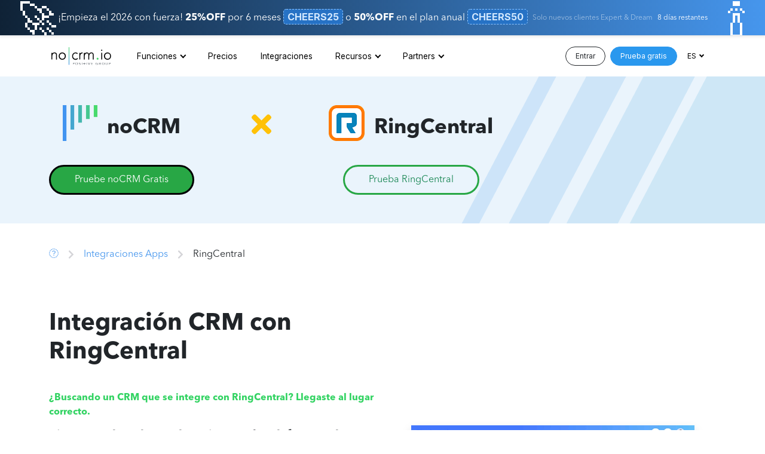

--- FILE ---
content_type: text/html; charset=utf-8
request_url: https://www.nocrm.io/es/app-integrations/ringcentral-crm-integration
body_size: 13887
content:
<!DOCTYPE html>
<html lang="es">
  <head>
    <!-- Google Tag Manager -->
<script>(function(w,d,s,l,i){w[l]=w[l]||[];w[l].push({'gtm.start':
new Date().getTime(),event:'gtm.js'});var f=d.getElementsByTagName(s)[0],
j=d.createElement(s),dl=l!='dataLayer'?'&l='+l:'';j.async=true;j.src=
'https://www.googletagmanager.com/gtm.js?id='+i+dl;f.parentNode.insertBefore(j,f);
})(window,document,'script','dataLayer','GTM-N3F4LPH');</script>
<!-- End Google Tag Manager -->

    <link rel="canonical" href="https://www.nocrm.io/es/app-integrations/ringcentral-crm-integration"></link>

<meta http-equiv="content-type" content="text/html; charset=UTF-8" />
<meta name="viewport" content="width=device-width, initial-scale=1.0">

<title>Integración CRM con RingCentral · noCRM.io</title>
<meta name="description" content="¿Buscando un CRM que se integre con RingCentral? Llegaste al lugar correcto: gestiona tus llamadas y registra los detalles de la actividad directamente en noCRM.">

<link rel="icon" type="image/png" sizes="192x192"  href="https://www.nocrm.io//assets/favicon/android-icon-192x192-d1ad15a3472727d25fbc1b1d298b8375b2e1df84ae7ce08dd530faebc1c3b182.png">
<link rel="icon" type="image/png" sizes="32x32" href="https://www.nocrm.io//assets/favicon/favicon-32x32-fc66b8e2cdf96c234348c40b03e6f00e28aacd658ab2b03c3cf73ed0fdbe9d80.png">
<link rel="icon" type="image/png" sizes="96x96" href="https://www.nocrm.io//assets/favicon/favicon-96x96-6ced7dddb694ab9b772ef36cd6c67de064c9dbf857958cbd207a8a3f11c863b2.png">
<link rel="icon" type="image/png" sizes="16x16" href="https://www.nocrm.io//assets/favicon/favicon-16x16-d5fb22e01a19370277031745744613dc19ef3ae1adbcc2f48fdecf77982365b9.png">
<link rel="manifest" href="https://www.nocrm.io//assets/favicon/manifest-2023f62e376578fede4ef5a66f83d89f6fa77f2a948ceb10c95d91c2fdaf567e.json">
<meta name="msapplication-TileColor" content="#ffffff">
<meta name="msapplication-TileImage" content="https://www.nocrm.io//assets/favicon/ms-icon-144x144-24666a079a299972024d2e331578fe9ecd811998b4e69ce9f4e1f92bfa0d36d2.png">
<meta name="theme-color" content="#ffffff">

<meta name="twitter:card" content="summary_large_image">
<meta name="twitter:site" content="@noCRM">
<meta name="twitter:creator" content="@noCRM">
<meta name="twitter:url" content="https://www.nocrm.io/es/app-integrations/ringcentral-crm-integration">
<meta name="twitter:title" content="Integración CRM con RingCentral · noCRM.io">
<meta name="twitter:description" content="¿Buscando un CRM que se integre con RingCentral? Llegaste al lugar correcto: gestiona tus llamadas y registra los detalles de la actividad directamente en noCRM.">
<meta name="twitter:image" content="https://www.nocrm.io/assets/nocrm-og-1bc3a870991546a1113df4e37a366d5f1453307f9c30bd40b8f2604efcb4884b.jpg">

<meta property="og:title" content="Integración CRM con RingCentral · noCRM.io">
<meta property="og:type" content="website">
<meta property="og:url" content="https://www.nocrm.io/es/app-integrations/ringcentral-crm-integration">
<meta property="og:image" content="https://www.nocrm.io/assets/nocrm-og-1bc3a870991546a1113df4e37a366d5f1453307f9c30bd40b8f2604efcb4884b.jpg">
<meta property="og:site_name" content="Software de Gestión de Ventas - CRM Simple para Pymes | noCRM.io">
<meta property="og:description" content="¿Buscando un CRM que se integre con RingCentral? Llegaste al lugar correcto: gestiona tus llamadas y registra los detalles de la actividad directamente en noCRM.">

    <link rel="alternate" hreflang="en" href="https://www.nocrm.io/app-integrations/ringcentral-crm-integration"/>
    <link rel="alternate" hreflang="pt" href="https://www.nocrm.io/pt/app-integrations/ringcentral-integracao-CRM"/>
    <link rel="alternate" hreflang="fr" href="https://www.nocrm.io/fr/app-integrations/integration-crm-ringcentral"/>
    <link rel="alternate" hreflang="es" href="https://www.nocrm.io/es/app-integrations/ringcentral-crm-integration"/>
    <link rel="alternate" hreflang="de" href="https://www.nocrm.io/de/app-integrations/ringcentral-crm-integrationen"/>


    <script type="application/ld+json">
  {
    "@context": "http://schema.org",
    "@type": "WebSite",
    "name": "noCRM",
    "alternateName": "noCRM.io",
    "url": "https://www.nocrm.io/",
    "sameAs" : [
      "https://www.youtube.com/c/YouDontNeedaCRM_video/videos",
      "https://twitter.com/noCRM",
      "https://www.linkedin.com/company/nocrm/"
    ]
  }
</script>
<script type="application/ld+json">
  {
    "@context" : "http://schema.org",
    "@type" : "Organization",
    "name" : "noCRM",
    "alternateName": "noCRM.io",
    "url" : "https://www.nocrm.io",
    "logo": "https://www.nocrm.io//assets/favicon/android-icon-192x192-d1ad15a3472727d25fbc1b1d298b8375b2e1df84ae7ce08dd530faebc1c3b182.png",
    "slogan": "Integración CRM con RingCentral · noCRM.io",
    "sameAs" : [
      "https://www.youtube.com/c/YouDontNeedaCRM_video/videos",
      "https://twitter.com/noCRM",
      "https://www.linkedin.com/company/nocrm/"
    ]
  }
</script>
<script type="application/ld+json">
  {
    "@context" : "http://schema.org",
    "@type": "WebApplication",
    "applicationCategory": "Gestión de leads",
    "name": "noCRM",
    "description": "¿Buscando un CRM que se integre con RingCentral? Llegaste al lugar correcto: gestiona tus llamadas y registra los detalles de la actividad directamente en noCRM.",
    "url": "https://www.nocrm.io/",
    "browserRequirements": "Requires JavaScript. Requires HTML5.",
    "softwareVersion": "2.0.0",
    "softwareHelp": {
      "@type": "CreativeWork",
      "url": "https://www.nocrm.io/es/help"
    },
    "operatingSystem": "All",
    "aggregateRating": {
      "@type": "AggregateRating",
      "ratingValue": "4.6",
      "bestRating": "5",
      "worstRating": "1",
      "ratingCount": "575"
    }
  }
</script>


      
      
      <script type="application/ld+json">{"@context":"https://schema.org","@type":"BreadcrumbList","itemListElement":[{"@type":"ListItem","position":1,"name":"noCRM","item":"https:/www.nocrm.io/es"},{"@type":"ListItem","position":2,"name":"Integraciones Apps","item":"https://www.nocrm.io/es/app-integrations"},{"@type":"ListItem","position":3,"name":"Integración CRM con RingCentral"}]}</script>

    <link href="https://cdn.jsdelivr.net/npm/bootstrap@5.0.0-beta1/dist/css/bootstrap.min.css" rel="stylesheet" integrity="sha384-giJF6kkoqNQ00vy+HMDP7azOuL0xtbfIcaT9wjKHr8RbDVddVHyTfAAsrekwKmP1" crossorigin="anonymous">
    <script src="https://cdn.jsdelivr.net/npm/bootstrap@5.0.0-beta1/dist/js/bootstrap.bundle.min.js" integrity="sha384-ygbV9kiqUc6oa4msXn9868pTtWMgiQaeYH7/t7LECLbyPA2x65Kgf80OJFdroafW" crossorigin="anonymous"></script>
    <script src="/assets/v2/application-301a6d0afbf1d1eeec84d295c99aac5aca4159a247d30efb307c367e03fe9ba9.js"></script>
    <link rel="stylesheet" href="/assets/v2/application-ab715033918d1e5f31f7f56c56d4b8c52500f113ec073001d190a153ea73cfa7.css" />
  
    <link rel="preconnect" href="https://fonts.googleapis.com">
    <link rel="preconnect" href="https://fonts.gstatic.com" crossorigin>
    <link href="https://fonts.googleapis.com/css2?family=Poppins:wght@200;700;900&family=Inter:ital,opsz,wght@0,14..32,100..900;1,14..32,100..900&display=swap" rel="stylesheet">

    <script type="text/javascript" src="//www.googleadservices.com/pagead/conversion_async.js"></script>

    

    <!-- First promoter visitor script -->
    <script type="text/javascript">
 (function(){var t=document.createElement("script");t.type="text/javascript",t.async=!0,t.src='https://cdn.firstpromoter.com/fprom.js',t.onload=t.onreadystatechange=function(){var t=this.readyState;if(!t||"complete"==t||"loaded"==t)try{$FPROM.init("z6z9wn1g",".nocrm.io")}catch(t){}};var e=document.getElementsByTagName("script")[0];e.parentNode.insertBefore(t,e)})();</script>

  </head>
  <body>
    <!-- Google Tag Manager (noscript) -->
    <noscript><iframe src="https://www.googletagmanager.com/ns.html?id=GTM-N3F4LPH" height="0" width="0" style="display:none;visibility:hidden"></iframe></noscript>
    <!-- End Google Tag Manager (noscript) -->

    
<div class="sticky-top">
  
  
  <div class="position-relative overflow-hidden text-center text-white p-3 shadow-sm border-bottom d-flex flex-column flex-lg-row align-items-center justify-content-center" style="z-index: 9999999; background: linear-gradient(to right, #0f2236 0%, #4696ed 100%)">
  <span class="d-none d-lg-block position-absolute top-0 left-0" style="font-size: 4em !important; margin: -10px 0 0 30px;">️🚀</span>
  <span class="d-none d-lg-block position-absolute top-0 right-0" style="font-size: 4em !important; margin: -10px 30px 0 0;">️🍾</span>
  <span style="line-height: 25px;">¡Empieza el 2026 con fuerza! <b>25%OFF</b> por 6 meses <span class="promo-code">CHEERS25</span> o <b>50%OFF</b> en el plan anual <span class="promo-code">CHEERS50</span></span>
  <span class="fs-8 opacity-50 ms-2 my-1">Solo nuevos clientes Expert & Dream</span>
  <span class="ms-2 fs-8">8 días restantes</span>
</div>


    <nav class="navbar navbar-expand-lg navbar-light nav " data-color-theme="primary">
      <div class="container">
        <a href="/es" class="brand">
          <img alt="noCRM.io un producto de You Don't Need a CRM!" class="mw-100 h-auto" src="/assets/logo-nocrm-positive-765fc8f5b602991bf19a87ad9f4bc49a946941b7645bbe798513f0a6ccbb3bbb.svg" />
        </a>
        <button class="navbar-toggler" type="button" data-bs-toggle="collapse" data-bs-target="#navbarSupportedContent" aria-controls="navbarSupportedContent" aria-expanded="false" aria-label="Toggle navigation">
          <span class="navbar-toggler-icon"></span>
        </button>

        <div class="collapse navbar-collapse" id="navbarSupportedContent">
          <div class="d-flex w-100">
            <div class="navbar-nav me-auto ms-4" id="menu">
                <li class="nav-item dropdown">
                  <a href="#" class="dropdown-toggle nav-link" data-bs-toggle="dropdown">Funciones</a>
                  <div class="dropdown-menu mega-menu anim-fade-in">
  <div class="abbreviated-content d-block d-lg-none">
    <div>
      <a class="d-flex align-items-start " href="/es/use-cases/solopreneur-crm">
        <i class="far fa-user text-blue-600 me-3 mt fa-fw"></i>
        <div class="mb-2">
          <p class="text-blue-600 demi mb-0">Emprendedor</p>
          <p class="text-gray-500 fs-7">Descubra por qué noCRM es el CRM ideal para emprendedores.</p>
        </div>
</a>      <a class="d-flex align-items-start " href="/es/use-cases/crm-para-ventas-b2b">
        <i class="far fa-briefcase text-blue-600 me-3 mt fa-fw"></i>
        <div class="mb-2">
          <p class="text-blue-600 demi mb-0">Servicios B2B</p>
          <p class="text-gray-500 fs-7">Aumente sus ventas de servicios B2B con noCRM</p>
        </div>
</a>      <a class="d-flex align-items-start " href="/es/use-cases/telemarketing-crm">
        <i class="far fa-phone-alt text-blue-600 me-3 mt fa-fw"></i>
        <div class="mb-2">
          <p class="text-blue-600 demi mb-0">Ventas por telefono / Call Center</p>
          <p class="text-gray-500 fs-7">Descubra cómo noCRM está optimizado y diseñado para equipos de televenta.</p>
        </div>
</a>      <a class="d-flex align-items-start " href="/es/use-cases/crm-para-agencia-de-generacion-de-leads">
        <i class="far fa-bullhorn text-blue-600 me-3 mt fa-fw"></i>
        <div class="mb-2">
          <p class="text-blue-600 demi mb-0">Agencia de generación de leads</p>
          <p class="text-gray-500 fs-7">Mejore su generación de leads y el éxito con sus clientes utilizando noCRM</p>
        </div>
</a>      <a class="d-flex align-items-start " href="/es/use-cases/crm-inmobiliario">
        <i class="far fa-home text-blue-600 me-3 mt fa-fw"></i>
        <div class="mb-2">
          <p class="text-blue-600 demi mb-0">CRM para inmobiliarias</p>
          <p class="text-gray-500 fs-7">Haga crecer su negocio inmobiliario con noCRM</p>
        </div>
</a>      <a class="d-flex align-items-start " href="/es/use-cases/crm-para-b2c">
        <i class="far fa-briefcase text-blue-600 me-3 mt fa-fw"></i>
        <div class="mb-2">
          <p class="text-blue-600 demi mb-0">CRM para empresas B2C</p>
          <p class="text-gray-500 fs-7">Descubra por qué las empresas de servicios B2C adoran noCRM.</p>
        </div>
</a>      <a class="d-flex align-items-start " href="/es/use-cases/crm-consultoria">
        <i class="far fa-handshake text-blue-600 me-3 mt fa-fw"></i>
        <div class="mb-2">
          <p class="text-blue-600 demi mb-0">CRM para consultores y coaches</p>
          <p class="text-gray-500 fs-7">Descubra por qué los consultores y coaches adoran noCRM.</p>
        </div>
</a>      <a class="d-flex align-items-start " href="/es/use-cases/crm-para-pymes">
        <i class="far fa-rocket-launch text-blue-600 me-3 mt fa-fw"></i>
        <div class="mb-2">
          <p class="text-blue-600 demi mb-0">CRM para PYMES</p>
          <p class="text-gray-500 fs-7">Centralice sus leads, automatice sus seguimientos y aumente sus ventas.</p>
        </div>
</a>      <a class="d-flex align-items-start " href="/es/use-cases/crm-energia-solar">
        <i class="far fa-solar-panel text-blue-600 me-3 mt fa-fw"></i>
        <div class="mb-2">
          <p class="text-blue-600 demi mb-0">CRM para empresas de energía solar</p>
          <p class="text-gray-500 fs-7">Maximice la eficacia de sus ventas de energía solar y energía</p>
        </div>
</a>      <a class="d-flex align-items-start " href="/es/use-cases/crm-industria">
        <i class="far fa-industry text-blue-600 me-3 mt fa-fw"></i>
        <div class="mb-2">
          <p class="text-blue-600 demi mb-0">CRM para empresas manufactureras</p>
          <p class="text-gray-500 fs-7">Optimice sus ventas de productos B2B con noCRM</p>
        </div>
</a>      <a class="d-flex align-items-start " href="/es/use-cases/crm-seguros">
        <i class="far fa-hands-heart text-blue-600 me-3 mt fa-fw"></i>
        <div class="mb-2">
          <p class="text-blue-600 demi mb-0">CRM para agentes de seguros</p>
          <p class="text-gray-500 fs-7">Por qué los agentes de seguros adoran noCRM</p>
        </div>
</a>      <a class="d-flex align-items-start " href="/es/use-cases/crm-para-agencia-de-marketing">
        <i class="far fa-bullhorn text-blue-600 me-3 mt fa-fw"></i>
        <div class="mb-2">
          <p class="text-blue-600 demi mb-0">CRM para agencias de marketing</p>
          <p class="text-gray-500 fs-7">Optimice la estrategia de ventas de su agencia con noCRM.</p>
        </div>
</a>      <a class="d-flex align-items-start " href="/es/use-cases/crm-para-recursos-humanos">
        <i class="far fa-user-check text-blue-600 me-3 mt fa-fw"></i>
        <div class="mb-2">
          <p class="text-blue-600 demi mb-0">CRM para agencias de reclutamiento</p>
          <p class="text-gray-500 fs-7">Potencie los esfuerzos de contratación con noCRM.</p>
        </div>
</a>    </div>
  </div>
  <div class="container px-2 full-content d-none d-lg-block">
    <div class="row no-gutters">
      <div class="col-3">
        <p class="bold fs-7 d-none d-lg-block">Funciones</p>
        <a class="d-flex align-items-start " href="/es/features">
          <i class="far fa-user text-blue-600 me-3 mt fa-fw"></i>
          <div class="mb-2">
            <p class="text-blue-600 demi mb-0">Todas las funciones</p>
            <p class="text-gray-500 fs-7">Descubra todas las funciones que noCRM le ofrece para mejorar el resultado de sus ventas.</p>
          </div>
</a>      </div>
      
      <div class="col-9">
        <p class="bold fs-7 d-none d-lg-block">Casos prácticos</p>
        <div class="row">
          <div class="col-4">
            <a class="d-flex align-items-start " href="/es/use-cases/solopreneur-crm">
              <i class="far fa-user text-blue-600 me-3 mt fa-fw"></i>
              <div class="mb-2">
                <p class="text-blue-600 demi mb-0">Emprendedor</p>
                <p class="text-gray-500 fs-7">Descubra por qué noCRM es el CRM ideal para emprendedores.</p>
              </div>
</a>          </div>
          <div class="col-4">
            <a class="d-flex align-items-start " href="/es/use-cases/whatsapp-crm">
              <i class="far fa-comments-alt text-blue-600 me-3 mt fa-fw"></i>
              <div class="mb-2">
                <p class="text-blue-600 demi mb-0">CRM WhatsApp</p>
                <p class="text-gray-500 fs-7">Impulsa tus Ventas con noCRM + WhatsApp</p>
              </div>
</a>          </div>
          <div class="col-4">
            <a class="d-flex align-items-start " href="/es/use-cases/crm-para-agencia-de-generacion-de-leads">
              <i class="far fa-bullhorn text-blue-600 me-3 mt fa-fw"></i>
              <div class="mb-2">
                <p class="text-blue-600 demi mb-0">Agencia de generación de leads</p>
                <p class="text-gray-500 fs-7">Mejore su generación de leads y el éxito con sus clientes utilizando noCRM</p>
              </div>
</a>          </div>
        </div>
        <div class="row">
          <div class="col-4">
            <a class="d-flex align-items-start " href="/es/use-cases/telemarketing-crm">
              <i class="far fa-phone-alt text-blue-600 me-3 mt fa-fw"></i>
              <div class="mb-2">
                <p class="text-blue-600 demi mb-0">Ventas por telefono / Call Center</p>
                <p class="text-gray-500 fs-7">Descubra cómo noCRM está optimizado y diseñado para equipos de televenta.</p>
              </div>
</a>          </div>
          <div class="col-4">
            <a class="d-flex align-items-start " href="/es/use-cases/crm-para-pymes">
              <i class="far fa-rocket-launch text-blue-600 me-3 mt fa-fw"></i>
              <div class="mb-2">
                <p class="text-blue-600 demi mb-0">CRM para PYMES</p>
                <p class="text-gray-500 fs-7">Centralice sus leads, automatice sus seguimientos y aumente sus ventas.</p>
              </div>
</a>          </div>
          <div class="col-4">
            <a class="d-flex align-items-start" id="see-more-use-cases" href="#">
              <i class="fas fa-plus text-blue-600 me-3 mt fa-fw"></i>
              <div class="mb-2">
                <p class="text-blue-600 demi mb-0">Ver más</p>
              </div>
</a>          </div>
          <div class="col-4 d-none more-use-cases">
            <a class="d-flex align-items-start " href="/es/use-cases/crm-inmobiliario">
              <i class="far fa-home text-blue-600 me-3 mt fa-fw"></i>
              <div class="mb-2">
                <p class="text-blue-600 demi mb-0">Empresas inmobiliarias</p>
                <p class="text-gray-500 fs-7">Haga crecer su negocio inmobiliario con noCRM</p>
              </div>
</a>          </div>
        </div>
        <div class="row d-none more-use-cases">
          <div class="col-4">
            <a class="d-flex align-items-start " href="/es/use-cases/crm-para-ventas-b2b">
              <i class="far fa-briefcase text-blue-600 me-3 mt fa-fw"></i>
              <div class="mb-2">
                <p class="text-blue-600 demi mb-0">Servicios B2B</p>
                <p class="text-gray-500 fs-7">Aumente sus ventas de servicios B2B con noCRM</p>
              </div>
</a>          </div>
          <div class="col-4">
            <a class="d-flex align-items-start " href="/es/use-cases/crm-para-b2c">
              <i class="far fa-briefcase text-blue-600 me-3 mt fa-fw"></i>
              <div class="mb-2">
                <p class="text-blue-600 demi mb-0">Empresas B2C</p>
                <p class="text-gray-500 fs-7">Descubra por qué las empresas de servicios B2C adoran noCRM.</p>
              </div>
</a>          </div>
          <div class="col-4">
            <a class="d-flex align-items-start " href="/es/use-cases/crm-consultoria">
              <i class="far fa-handshake text-blue-600 me-3 mt fa-fw"></i>
              <div class="mb-2">
                <p class="text-blue-600 demi mb-0">Consultores y Entrenadores</p>
                <p class="text-gray-500 fs-7">Descubra por qué los consultores y coaches adoran noCRM.</p>
              </div>
</a>          </div>
        </div>
        <div class="row d-none more-use-cases">
          <div class="col-4">
            <a class="d-flex align-items-start " href="/es/use-cases/crm-industria">
              <i class="far fa-industry text-blue-600 me-3 mt fa-fw"></i>
              <div class="mb-2">
                <p class="text-blue-600 demi mb-0">Empresas Manufactureras</p>
                <p class="text-gray-500 fs-7">Optimice sus ventas de productos B2B con noCRM</p>
              </div>
</a>          </div>
          <div class="col-4">
            <a class="d-flex align-items-start " href="/es/use-cases/crm-seguros">
              <i class="far fa-hands-heart text-blue-600 me-3 mt fa-fw"></i>
              <div class="mb-2">
                <p class="text-blue-600 demi mb-0">Agentes de seguros</p>
                <p class="text-gray-500 fs-7">Por qué los agentes de seguros adoran noCRM</p>
              </div>
</a>          </div>
          <div class="col-4">
            <a class="d-flex align-items-start " href="/es/use-cases/crm-para-agencia-de-marketing">
              <i class="far fa-bullhorn text-blue-600 me-3 mt fa-fw"></i>
              <div class="mb-2">
                <p class="text-blue-600 demi mb-0">Agencias de marketing</p>
                <p class="text-gray-500 fs-7">Optimice la estrategia de ventas de su agencia con noCRM.</p>
              </div>
</a>          </div>
        </div>
        <div class="row d-none more-use-cases">
          <div class="col-4">
            <a class="d-flex align-items-start " href="/es/use-cases/crm-para-recursos-humanos">
              <i class="far fa-user-check text-blue-600 me-3 mt fa-fw"></i>
              <div class="mb-2">
                <p class="text-blue-600 demi mb-0">Agencias de reclutamiento</p>
                <p class="text-gray-500 fs-7">Potencie los esfuerzos de contratación con noCRM.</p>
              </div>
</a>          </div>
        </div>
      </div>
    </div>
  </div>
</div>

                </li>
              <li class="nav-item ">
                <a href="/es/pricing" class="nav-link">Precios</a>
              </li>
              <li class="nav-item active">
                <a href="/es/integrations" class="nav-link">Integraciones</a>
              </li>
              <li class="nav-item dropdown ">
                <a href="#" class="dropdown-toggle nav-link" data-bs-toggle="dropdown">Recursos</a>
                <div class="dropdown-menu mega-menu anim-fade-in">
  <div class="abbreviated-content d-block d-lg-none">
    <div>
      <a class="d-flex align-items-start " href="/es/help">
        <i class="far fa-question-circle text-blue-600 me-3 mt fa-fw"></i>
        <div class="mb-2">
          <p class="text-blue-600 demi mb-0">Centro de ayuda</p>
          <p class="text-gray-500 fs-7">Encuentre información detallada de cada funcionalidad de noCRM.</p>
        </div>
</a>      <a class="d-flex align-items-start " href="/es/academy">
        <i class="far fa-graduation-cap text-blue-600 me-3 mt fa-fw"></i>
        <div class="mb-2">
          <p class="text-blue-600 demi mb-0">Academia de Ventas</p>
          <p class="text-gray-500 fs-7">Mejore sus ventas con nuestras guías fáciles de seguir.</p>
        </div>
</a>      <a class="d-flex align-items-start " href="/es/no-code-academy">
        <i class="far fa-puzzle-piece text-blue-600 me-3 mt fa-fw"></i>
        <div class="mb-2">
          <p class="text-blue-600 demi mb-0">Academia no-code</p>
          <p class="text-gray-500 fs-7">Descubra el mundo del no-code y cómo puede impulsar sus ventas.</p>
        </div>
</a>      <a class="d-flex align-items-start " href="/es/videos">
        <i class="far fa-play-circle text-blue-600 me-3 mt fa-fw"></i>
        <div class="mb-2">
          <p class="text-blue-600 demi mb-0">Video Center</p>
          <p class="text-gray-500 fs-7">Vea nuestros tutoriales sobre cómo utilizar noCRM y cómo convertirse en un mejor vendedor</p>
        </div>
</a>      <a class="d-flex align-items-start " href="/es/webinars">
        <i class="far fa-camera-movie text-blue-600 me-3 mt fa-fw"></i>
        <div class="mb-2">
          <p class="text-blue-600 demi mb-0">Webinars de onboarding</p>
          <p class="text-gray-500 fs-7">Revise nuestros seminarios web o únase a nuestras demostraciones en vivo.</p>
        </div>
</a>      <a class="d-flex align-items-start" href="/blog/es">
        <i class="far fa-book-open text-blue-600 me-3 mt fa-fw"></i>
        <div class="mb-2">
          <p class="text-blue-600 demi mb-0">Blog</p>
          <p class="text-gray-500 fs-7">Lea nuestros artículos, sobre todo lo relacionado con las ventas.</p>
        </div>
</a>    </div>
  </div>
  <div class="container px-2 full-content d-none d-lg-block">
    <div class="row no-gutters">
      <div class="col-3">
        <p class="bold fs-7">Primeros pasos</p>
        <ul class="list-unstyled">
          <a class="p-3 mb-3 border border-primary rounded rounded-l d-flex align-items-start " href="/es/webinars#onboarding-webinars">
            <i class="far fa-camera-movie text-blue-600 me-3 mt fa-fw"></i>
            <div>
              <p class="text-blue-600 demi mb-0">Webinars de onboarding</p>
              <p class="text-gray-500 fs-7 mb-0">Revise nuestros seminarios web o únase a nuestras demostraciones en vivo.</p>
            </div>
</a>
          <a class="px-3 py-2 d-flex align-items-start " href="/es/guide/guia-introduccion-para-administradores">
            <i class="far fa-user-crown text-blue-600 me-3 mt fa-fw"></i>
            <div>
              <p class="text-blue-600 demi mb-0">Guia de Introducción para Admins</p>
              <p class="text-gray-500 fs-7 mb-0">Aprende a configurar tu cuenta como administrador.</p>
            </div>
</a>
          <a class="px-3 py-2 d-flex align-items-start " href="/es/guide/guia-introduccion-de-usuarios">
            <i class="far fa-user text-blue-600 me-3 mt fa-fw"></i>
            <div>
              <p class="text-blue-600 demi mb-0">Guia de Introducción para Usuarios</p>
              <p class="text-gray-500 fs-7 mb-0">Aprenda cómo empezar a utilizar noCRM como usuario.</p>
            </div>
</a>
          <a class="px-3 py-2 d-flex align-items-start " href="https://www.nocrm.io/es/partner_program/directory">
            <i class="far fa-rocket-launch text-blue-600 me-3 mt fa-fw"></i>
            <div>
              <p class="text-blue-600 demi mb-0">Premium Onboarding</p>
              <p class="text-gray-500 fs-7 mb-0">Encuentre uno de nuestros partners premium certificados para una integración a su medida.</p>
            </div>
</a>        </ul>
      </div>
      <div class="col-3">
        <p class="bold fs-7">Uso de noCRM</p>
        <ul class="list-unstyled">
          <a class="p-3 mb-3 border border-primary rounded-l d-flex align-items-start " href="/es/help">
            <i class="far fa-question-circle text-blue-600 me-3 mt fa-fw"></i>
            <div>
              <p class="text-blue-600 demi mb-0">Centro de ayuda</p>
              <p class="text-gray-500 fs-7 mb-0">Encuentre información detallada de cada funcionalidad de noCRM.</p>
            </div>
</a>
          <a class="px-3 py-2 d-flex align-items-start " href="/es/videos">
            <i class="far fa-play-circle text-blue-600 me-3 mt fa-fw"></i>
            <div>
              <p class="text-blue-600 demi mb-0">Video Center</p>
              <p class="text-gray-500 fs-7 mb-0">Vea nuestros tutoriales sobre cómo utilizar noCRM y cómo convertirse en un mejor vendedor</p>
            </div>
</a>
          <a class="px-3 py-2 d-flex align-items-start " href="/es/webinars#sales-webinars">
            <i class="far fa-presentation text-blue-600 me-3 mt fa-fw"></i>
            <div>
              <p class="text-blue-600 demi mb-0">Webinars de ventas</p>
              <p class="text-gray-500 fs-7 mb-0">Vuelva a ver nuestros seminarios web de ventas para mejorar sus ventas.</p>
            </div>
</a>        </ul>
      </div>
      <div class="col-3">
        <p class="bold fs-7">Recursos de ventas</p>
        <ul class="list-unstyled">
          <a class="p-3 mb-3 border border-primary rounded-l d-flex align-items-start " href="/es/academy">
            <i class="far fa-graduation-cap text-blue-600 me-3 mt fa-fw"></i>
            <div>
              <p class="text-blue-600 demi mb-0">Academia de Ventas</p>
              <p class="text-gray-500 fs-7 mb-0">Mejore sus ventas con nuestras guías fáciles de seguir.</p>
            </div>
</a>
          <a class="px-3 py-2 d-flex align-items-start" href="/blog/es">
            <i class="far fa-book-open text-blue-600 me-3 mt fa-fw"></i>
            <div>
              <p class="text-blue-600 demi mb-0">Blog</p>
              <p class="text-gray-500 fs-7 mb-0">Lea nuestros artículos, sobre todo lo relacionado con las ventas.</p>
            </div>
</a>
          <a class="px-3 py-2 d-flex align-items-start" href="/es/herramientas-de-ventas/generador-de-script-de-ventas-gratis">
            <i class="far fa-clipboard-list-check text-blue-600 me-3 mt fa-fw"></i>
            <div>
              <p class="text-blue-600 demi mb-0">Generador Script de Ventas</p>
              <p class="text-gray-500 fs-7 mb-0">Cree guiones de ventas gratuitos para sus llamadas de ventas.</p>
            </div>
</a>
          <a class="px-3 py-2 d-flex align-items-start " href="/es/ressource/directorio-de-expertos-en-ventas">
            <i class="far fa-search-dollar text-blue-600 me-3 mt fa-fw"></i>
            <div>
              <p class="text-blue-600 demi mb-0">Directorio de ventas</p>
              <p class="text-gray-500 fs-7 mb-0">Encuentre al experto en ventas adecuado para mejorar su estrategia de ventas.</p>
            </div>
</a>        </ul>
      </div>
      <div class="col-3">
        <p class="bold fs-7">Recursos No-Code</p>
        <ul class="list-unstyled">
          <a class="p-3 mb-3 border border-primary rounded-l d-flex align-items-start " href="/es/no-code-academy">
            <i class="far fa-puzzle-piece text-blue-600 me-3 mt fa-fw"></i>
            <div>
              <p class="text-blue-600 demi mb-0">Academia no-code</p>
              <p class="text-gray-500 fs-7 mb-0">Descubra el mundo del no-code y cómo puede impulsar sus ventas.</p>
            </div>
</a>
          <a class="px-3 py-2 d-flex align-items-start " href="/es/ressource/directorio-comunidad-no-code">
            <i class="far fa-chalkboard-teacher text-blue-600 me-3 mt fa-fw"></i>
            <div>
              <p class="text-blue-600 demi mb-0">Comunidad No-Code</p>
              <p class="text-gray-500 fs-7 mb-0">Explore nuestros recursos, consultores, tutoriales y expertos, para automatizar sus procesos con facilidad.</p>
            </div>
</a>        </ul>
      </div>
    </div>
  </div>
</div>

              </li>
              <li class="nav-item dropdown ">
                <a href="#" class="dropdown-toggle nav-link" data-bs-toggle="dropdown">Partners</a>
                <div class="dropdown-menu dropdown-menu-end anim-fade-in min-w-xs">
  <p class="bold fs-7 d-none d-lg-block">Partners</p>
  <div>
    <a class="d-flex align-items-start " href="https://www.nocrm.io/es/partner_program/directory">
      <i class="far fa-search-dollar text-blue-600 me-3 mt fa-fw"></i>
      <div class="mb-2">
        <p class="text-blue-600 demi mb-0">Directorio oficial de partners</p>
        <p class="text-gray-500 fs-7">Recibe asesoramiento de uno de nuestros partners certificados, consultores o agencias de generación de leads.</p>
      </div>
</a>
    <a class="d-flex align-items-start " href="/es/partner_program">
      <i class="far fa-badge-check text-blue-600 me-3 mt fa-fw"></i>
      <div class="mb-2">
        <p class="text-blue-600 demi mb-0">Quiero ser Partner</p>
        <p class="text-gray-500 fs-7">Únete a uno de nuestros programas de partners para obtener comisiones recurrentes y ganar visibilidad.</p>
      </div>
</a>
    <a class="d-flex align-items-start " href="/es/saas-partnerships">
      <i class="far fa-cloud text-blue-600 me-3 mt fa-fw"></i>
      <div class="mb-2">
        <p class="text-blue-600 demi mb-0">Integraciones SaaS</p>
        <p class="text-gray-500 fs-7">Integre su sistema con noCRM y únase a nuestra exitosa comunidad de integraciones.</p>
      </div>
</a>  </div>
</div>

              </li>
            </div>
            <div class="ml-auto d-none d-lg-flex align-items-center">
              <a href="https://nocrm.io/which_host" data-ga="login" draggable="false" class="btn btn-sm btn-outline-dark rounded rounded-pill ms-2">Entrar</a>
              
<a href="https://register.nocrm.io/?lang=es&amp;cc=US&amp;edition=dreamteam&amp;registered_from=%2Fes%2Fapp-integrations%2Fringcentral-crm-integration&amp;site_version=internal&amp;first_seen_from=&amp;first_seen_on=%2Fes%2Fapp-integrations%2Fringcentral-crm-integration&amp;fp_tracking=&amp;gclid=" class="d-none d-sm-inline-block btn btn-sm btn-primary rounded rounded-pill ms-2" data-ga=cta>Prueba gratis</a>
  <button type="button" class="d-sm-none btn btn-sm btn-primary rounded rounded-pill ms-2" data-bs-toggle="modal" data-bs-target="#free-trial" data-url="https://register.nocrm.io/?lang=es&amp;cc=US&amp;edition=dreamteam&amp;registered_from=%2Fes%2Fapp-integrations%2Fringcentral-crm-integration&amp;site_version=internal&amp;first_seen_from=&amp;first_seen_on=%2Fes%2Fapp-integrations%2Fringcentral-crm-integration&amp;fp_tracking=&amp;gclid=" data-backdrop="true" data-ga=&#39;cta&#39;>
    Prueba gratis
  </button>

              <div class="dropdown" id="lang">
                <a class="dropdown-toggle btn-sm btn btn-link text-black" data-bs-toggle="dropdown" href="#" draggable="false">ES</a>
                <div class="dropdown-menu anim-fade-in dropdown-menu-end pb-4" role="menu" aria-labelledby="dLabel">
                  <p class="bold fs-7">Idiomas.</p>
                  <ul>
                        <a class="d-block text-nowrap my-1" href="/app-integrations/ringcentral-crm-integration">English</a>
                        <a class="d-block text-nowrap my-1" href="/fr/app-integrations/integration-crm-ringcentral">Français</a>
                        
                        <a class="d-block text-nowrap my-1" href="/pt/app-integrations/ringcentral-integracao-CRM">Português (Brasil)</a>
                        <a class="d-block text-nowrap my-1" href="/it">Italiano</a>
                        <a class="d-block text-nowrap my-1" href="/de/app-integrations/ringcentral-crm-integrationen">Deutsch</a>
                  </ul>
                </div>
              </div>

            </div>
          </div>
        </div>
      </div>
    </nav>
</div>



     
    
    <div class="integrations">
  <div class="header relative py-3 py-md-5">
    <div class="container">
      <div class="text-center d-sm-flex d-xl-inline-flex align-items-start justify-content-around p-0">
        <div class="d-flex flex-column">
          <div class="text-center d-xl-inline-flex align-items-center justify-content-center p-0">
            <img alt="noCRM" class="integration-logo d-none d-sm-block col-sm-2 mx-auto ms-xl-0 me-xl-3 mb-3" src="/assets/logos/nocrm-4c4d40cc1b7edb328e82fded1e01255b488bb9b6e5e06382b5259a142a937978.svg" />
            <span class="fs-1 bold application-name">noCRM</span>
          </div>
          <a class="btn btn-bordered btn-success rounded-pill mt-3 mt-lg-4 mx-auto px-4 px-lg-0" href="https://register.nocrm.io/?lang=es&amp;cc=US&amp;edition=dreamteam&amp;registered_from=%2Fes%2Fapp-integrations%2Fringcentral-crm-integration&amp;site_version=internal&amp;first_seen_from=&amp;first_seen_on=%2Fes%2Fapp-integrations%2Fringcentral-crm-integration&amp;fp_tracking=&amp;gclid=">
            <span class="d-none d-md-block py-1 px-4">Pruebe noCRM Gratis</span>
            <span class="d-block d-md-none px-1 px-sm-3 fs-7">Prueba noCRM</span>
</a>        </div>
        <span class="d-flex justify-content-center mx-xl-5">
          <i class="fas fa-times fa-3x m-2 mx-lg-5 text-warning"></i>
        </span>
        <div class="d-flex flex-column">
          <div class="text-center d-xl-inline-flex align-items-center justify-content-center p-0">
            <img alt="RingCentral" class="integration-logo d-none d-sm-block col-sm-2 mx-auto ms-xl-0 me-xl-3 mb-3" src="https://clm-www-attachments.s3.amazonaws.com/wzddej2fcsmcq84wsyiniqg14n3i" />
            <span class="fs-1 bold application-name">RingCentral</span>
          </div>
            <a class="btn btn-outline-success btn-bordered rounded-pill mt-3 mt-lg-4 mx-auto px-4 px-lg-0" target="_blank" href="https://www.ringcentral.com/apps/nocrmio">
              <span class="d-none d-md-block py-1 px-4">Prueba RingCentral</span>
              <span class="d-block d-md-none px-1 px-sm-3 fs-7">Prueba RingCentral</span>
</a>        </div>
      </div>
      <div class="absolute right-0 top-0 w-auto overflow-hidden h-100 p-0">
        <img class="header-pattern" src="/assets/integrations/header-pattern-cc591d44a817cbda9e5baae963f3e1654467fe060bcec9ea064096a2dd9cc17a.png" />
      </div>
    </div>
  </div>

  <div class="container pt-4">
    <ul class="breadcrumb">
      <li>
        <a href="/">
          <i class="fas fa-home"></i>
</a>        <i class="fas fa-chevron-right mx-3"></i>
      </li>
      <li><a href="/es/app-integrations">Integraciones Apps</a> <i class="fas fa-chevron-right mx-3"></i></li>
      <li class="active">RingCentral</li>
    </ul>
  </div>

  <div class="container">



    <div class="row align-items-center py-5">
      <div class="col-12 col-lg-6 d-flex justify-content-center flex-column integration-content" >
        <h1>Integración CRM con RingCentral</h1>
          <p class="fs-6 text-success"><b>¿Buscando un CRM que se integre con RingCentral? Llegaste al lugar correcto.</b></p>
        <h2>RingCentral es el completo sistema de telefonía en la nube que lleva las comunicaciones y la colaboración al siguiente nivel</h2>

<p>Realice y reciba llamadas de sus leads en noCRM.io con los detalles de la actividad registrados automáticamente.</p>

<ul>
<li>Brinde a su empresa una presencia local e internacional con una variedad de opciones de números de teléfono y un conjunto de funciones incomparables para llamadas de voz, conferencias y reuniones en línea.</li>
<li>Configuración avanzada de gestión de llamadas para una mejor experiencia de la persona que llama.</li>
<li>Ver un registro completo de sus registros de llamadas telefónicas y realizar un seguimiento de su productividad.</li>
</ul>

          <div class="mt-3">
            <a class="btn btn-outline-success btn-bordered rounded-pill px-4" target="_blank" href="https://www.ringcentral.com/apps/nocrmio">Prueba RingCentral</a>
          </div>
      </div>
      <div class="col-12 col-lg-6 p-5">
        <img alt="Integración CRM con RingCentral" class="w-100 shadow" src="https://clm-www-attachments.s3.amazonaws.com/9ac620vdb71y0kudqyiweqjgtdet" />
      </div>
    </div>
  </div>
  <div class="container-fluid">
      <div class="d-flex align-items-center about-no-crm-section mt-lg-5 -mb-lg-5 relative">
        <img alt="ringover" class="d-none d-xl-block mx-auto" src="/assets/v2/home/macphonescreen-hd-d8a7de44b32a2810dbf7c9b1e6d138b5bbbf61179317ed4f15b7be1b52ba8377.png" />
        <div class="col-12 col-xl-7 offset-xl-5 p-4 p-sm-5 p-md-5 mt-lg-0 ps-xl-0 pe-xl-5">
          <h2>Sobre noCRM.io</h2>
          <p>noCRM.io es un <b>CRM de ventas</b> que simplifica el proceso de seguimiento y conversión de clientes potenciales, desde su creación hasta la venta final.</p>
          <ul class="mt-5 mb-0">
            <li class="mb-2">
              Cree leads fácilmente de varias fuentes, incluidas tarjetas de visita, correos electrónicos, formularios web, etc.
            </li>
            <li class="mb-2">
              Diferencie los prospects fríos de los leads
            </li>
            <li class="mb-2">
              Gestión eficiente de leads de principio a fin
            </li>
            <li>
              ¡No deje caer leads importantes y cierre más negocios!
            </li>
          </ul>
          <p class="mb-0 mt-4"><a href="https://register.nocrm.io/?lang=es&amp;cc=US&amp;edition=dreamteam&amp;registered_from=%2Fes%2Fapp-integrations%2Fringcentral-crm-integration&amp;site_version=internal&amp;first_seen_from=&amp;first_seen_on=%2Fes%2Fapp-integrations%2Fringcentral-crm-integration&amp;fp_tracking=&amp;gclid=" class="btn btn-lg btn-success btn-bordered rounded-pill mb-0" data-ga>Prueba gratis</a></p>          
        </div>
      </div>
  </div>
</div>
  <div class="container">
    <div class="row py-4 py-lg-5">
      <div class="d-flex justify-content-between align-items-center mt-5">
        <h2 class="flex-shrink-0 my-2">
          Páginas de documentación
        </h2>
        <hr size class="gradient w-100 ms-4 my-0 h-1">
      </div>
        <div class="mt-3 mt-lg-4 col-12">
          <div class="row">
              <div class="col-12 col-lg-6 mb-4">
                <a class="card-component h-100 p-4 d-block" href="/es/app-integrations/ringcentral-crm-integration/llamar-a-leads-y-grabar-la-llamada">
                  <h5>Cómo usar la integración RingCentral con noCRM</h5>
                  <p class='mb-0 text-gray-500'>¡Conecta noCRM.io con RingCentral y empieza a llamar a tus leads!</p>
</a>              </div>
          </div>
        </div>
    </div>
  </div>


    <!-- if the controller says @no_footer = true, it means the view includes it own footer -->
    <footer class="bg-blue pt-5">

  <div class="container py-5">
    <div class="row">
      <div class="col-sm-12 col-lg-5 mb-sm-4 mb-lg-0">
      <h5 class="content-links-title"><b class="pe-3">Artículos</b></h5>
        <ul class="ressources list-unstyled">
    <li><a class="btn-excerpt" href="/es/ressource/listas_prospeccion_leads_y_clientes"><span class="color">¿Cómo organizar listas de prospectos, de leads y clientes?</span></a></li>
    <li><a class="btn-excerpt" href="/es/ressource/crear-un-script-de-ventas-ganador"><span class="color">Cómo crear un script de ventas para llamadas en frío</span></a></li>
    <li><a class="btn-excerpt" href="/es/ressource/software-de-gestion-de-leads-guia-completa"><span class="color">Software de gestión de leads - La guía completa</span></a></li>
  <!-- non resource pages -->
    <li><a class="btn-excerpt" href="/es/use-cases/solopreneur-crm"><span class="color">CRM para emprendedores</span></a></li>
    <li><a class="btn-excerpt" href="/es"><span class="color">Software de CRM para servicios B2B</span></a></li>
    <li><a class="btn-excerpt" href="/es/use-cases/crm-energia-solar"><span class="color">CRM para proveedores de energía solar</span></a></li>
    <li><a class="btn-excerpt" href="/es/use-cases/telemarketing-crm"><span class="color">CRM de telemarketing</span></a></li>
</ul>

      </div>
      <div class="col-12 col-lg-7 row">
        <div class="col-md-4">
          <h5><b>Recursos</b></h5>
          <ul class="list-unstyled">
            <li><a href="/es/academy">Academia de Ventas</a></li>
            <li><a href="/es/help">Centro de ayuda</a></li>
            <li><a href="/es/webinars">Webinars gratuitos</a></li>
            <li><a target="_blank" href="https://www.youtube.com/channel/UC8ldqgLLoEmU2vTzccXWKHg">Nuestro canal de Youtube</a></li>
            <li>
              <a href="/blog/es" target="_blank" title="You Don't Need a CRM! The blog of noCRM.io">
                Blog
              </a>
            </li>
            <li><a title="Generador de script de ventas gratuito" href="/es/herramientas-de-ventas/generador-de-script-de-ventas-gratis">Script de Ventas Gratis</a></li>
          </ul>
        </div>
        <div class="col-md-4">
          <h5><b>Integraciones</b></h5>
          <ul class="list-unstyled">
            <li><a href="/es/integrations">Aplicaciones terceras</a></a></li>
            <li><a href="/api">Documentación API</a></a></li>
            <li><a href="/es/no-code-academy">Academia no-code</a></li>
            <li>
              <a href="/es/help/extension-chrome-nocrm-whatsapp">Integración de CRM para WhatsApp</a>    
          </ul>
        </div>
        <div class="col-md-4">
          <h5><b>Acerca de</b></h5>
          <ul class="list-unstyled">
            <li><a href="/es/about">Acerca de nosotros</a></li>
            
              <li><a href="/es/testimonials">Nuestros clientes</a></li>
            <li><a href="/es/pricing">Precios</a></li>
              <li><a href="/es/partner_program">Programa de Partners</a></li>
    
            <li><a target="_blank" href="mailto:support@youdontneedacrm.com">Contáctenos</a></li>
            
            <li><a href="/tos">Condiciones de uso</a></li>
            <li><a href="/privacy_policy">Política de privacidad</a></li>
            <li>
              <a class="social pe-2" style="color:black;" href="http://www.twitter.com/nocrm"><i title="noCRM on Twitter" class="fab fa-twitter fa-lg"></i></a>
              <a class="social" style="color:black;" href="https://www.linkedin.com/company/you-don%27t-need-a-crm-by-yoolink/"><i title="noCRM on Linkedin" class="fab fa-linkedin-in fa-lg"></i></a>
            </li>
          </ul>

          <div class="text-muted pb-5 mb-5">
            <small class="copyright"><a href="/es">&copy; noCRM ™</a></small><br/>

            <div class="pt-3">
              <span class="fs-7">noCRM forma parte de</span><br/>
              <a href="https://www.groupe-positive.com/"><img class="mw-100" src="/assets/v2/home/positive-group-87d450c2d4abc54f52dc2658b93ea519984863c5f7bfe990cfbe592b1e597886.png" /></a>
            </div>
          </div>
        </div>
      </div>
    </div>
  </div>
</footer>


    
<script defer>
  window.dataLayer = window.dataLayer || [];
  function gtag(){dataLayer.push(arguments);}
  
  function update_ga_consent(privacy_choice) {
    var consent = {
      'ad_personalization': 'denied',
      'ad_storage': 'denied',
      'ad_user_data': 'denied',
      'analytics_storage': 'denied',
      'personalization_storage': 'denied',
      'functionality_storage': 'granted',
      'security_storage': 'granted'
    }
    if (privacy_choice >= 1) {
      consent['analytics_storage'] = 'granted'
      consent['personalization_storage'] = 'granted'
    }
    if (privacy_choice >= 2) {
      consent['ad_storage'] = 'granted'
      consent['ad_user_data'] = 'granted'
    }
    if (privacy_choice == 3) {
      consent['ad_personalization'] = 'granted'
    }

    gtag('consent', 'update', consent);
  }

  $(function() {
    var is_level_0_popover_initialized = false;

    $('body').on('click', '[data-id="no-tracking"]', function(e){
      e.preventDefault();
      var $clicked = e.currentTarget;

      content = '<div style="padding: 10px"><p>Entendemos sus inquietudes sobre la privacidad, pero la elección de este nivel nos dificulta las cosas.</p>';
      content += '<p>El nivel 1 es una buena combinación de privacidad para que usted y nosotros hagamos nuestro trabajo con facilidad, ¿le importaría elegirlo?</p>';
      content += '<p><a class="btn btn-primary" data-privacy-choice="0">No, mantener el nivel 0</a>';
      content += '<a class="btn" data-privacy-choice="1">OK para el nivel 1</a></p></div>';

      if (!is_level_0_popover_initialized) {
        is_level_0_popover_initialized = true;
        var popover = new bootstrap.Popover($clicked, {trigger: 'click', html: true, placement: 'bottom', content: content, title: "¿Estás seguro?", sanitizeFn: function(content){return content}});
        popover.show()
      }
    });

    $("body").on('click', '[data-privacy-choice]', function(e) {
      // Timeout so we can see the "no retargeting" switch animation
      setTimeout(function() {
        modal.hide();
      }, 1000);

      var is_privacy_choice_cookie_already_set = Cookies.get('privacy-choice') ? true : false
      var privacy_choice = $(this).data('privacy-choice');

      Cookies.set('privacy-choice', privacy_choice, {expires: 3650, domain: '.nocrm.io'});

      if ((is_privacy_choice_cookie_already_set && ($(this).data('origin') != 'no-retargeting-switch')) || (window.location.pathname == '/privacy_policy')) {
        location.reload();
      } else {
        if (privacy_choice == 0) {
          return;
        }

        // for GTM to add GA4 script
        dataLayer.push({'event': 'accept_tracking'});

        $.ajax({
          url: '/tracking_scripts?first_seen_on=&first_seen_from=&site_version=&fpr=&gclid=',
          method: 'GET',

          success: function(response) {
            var parsedResponse = $.parseHTML(response, null, true);
            //$('body').prepend($(parsedResponse).find('#start-body-tracking-scripts').html());
            $('body').append($(parsedResponse).find('#end-body-tracking-scripts').html());
          },

          error: function() {
            console.log('An error occured while getting tracking scripts');
          }
        });
      }
    });

      Cookies.set('privacy-choice', 3, {expires: 3650, domain: '.nocrm.io'});
  });
</script>

      <!-- LinkedIn -->
  <script type="text/javascript" defer>
    _linkedin_data_partner_id = "64948";
  </script>

  <script type="text/javascript" defer>
    (function(){var s = document.getElementsByTagName("script")[0];
    var b = document.createElement("script");
    b.type = "text/javascript";b.async = true;
    b.src = "https://snap.licdn.com/li.lms-analytics/insight.min.js";
    s.parentNode.insertBefore(b, s);})();
  </script>

    <div class="modal fade text-center " id="free-trial" tabindex="-1" role="dialog" aria-labelledby="exampleModalLongTitle" aria-hidden="true">
  <div class="modal-dialog modal-dialog-centered modal-dialog-scrollable" role="document">
    <div class="modal-content">
      <div class="modal-body">
        <div class="my-3">
          <h4>¡Crea tu cuenta!</h4>
          <p class="m-0 text-success bold">Prueba gratuita de 15 días, sin tarjeta de crédito.</p>
        </div>

        <form id="subscription-form-mobile" action="" method="GET">
          <div class="form-group">
            <label for="email text-start" class="">Correo electrónico profesional</label>
            <input type="email" class="form-control" id="email" placeholder="name@example.com" required>
          </div>

          <button type="submit" value="" class="btn btn-block btn-success btn-lg btn-bordered rounded-pill" > Seguir </button>
        </form>

      </div>
      <div class="modal-footer border-0 text-center">
        <span class="small">
          Al crear una cuenta, aceptas la <a href='/tos'>Condiciones de uso</a> y el <a href='/es/privacy_policy'>Acuerdo de Procesamiento de Datos (GDPR)</a>
        </span>
      </div>
    </div>
  </div>
</div>

    <div id="contact-us-modal-container" data-country-code="US" data-url="/contact-us-modal" data-lang="es"></div>
    
    
  </body>
</html>


--- FILE ---
content_type: image/svg+xml
request_url: https://www.nocrm.io/assets/logos/nocrm-4c4d40cc1b7edb328e82fded1e01255b488bb9b6e5e06382b5259a142a937978.svg
body_size: 366
content:
<svg width="85" height="88" viewBox="0 0 85 88" fill="none" xmlns="http://www.w3.org/2000/svg">
  <rect width="9" height="88" fill="#4194F0"/>
  <rect x="19" width="9" height="60" fill="#44A6CF"/>
  <rect x="38" width="9" height="43" fill="#45B7AF"/>
  <rect x="57" width="9" height="34" fill="#46C890"/>
  <rect x="76" width="9" height="29" fill="#48DA6D"/>
</svg>


--- FILE ---
content_type: application/javascript
request_url: https://www.nocrm.io/assets/v2/application-301a6d0afbf1d1eeec84d295c99aac5aca4159a247d30efb307c367e03fe9ba9.js
body_size: 272723
content:
function flashover(t,e){var n={type:"info",stay:!1,duration:5e3},r=e?_.defaults(e,n):n;$("#flashover").remove(),$("body").prepend("<div id='flashover' class='alert alert-"+r.type+" alert-dismissible'>"+t+"</div>"),$("#flashover").slideDown(100),0==r.stay?$("#flashover").delay(r.duration).slideUp(100).queue(function(){$(this).remove()}):$("#flashover").prepend('<i class="fa fa-times fa-lg float-right p-1" data-dismiss="alert"></i>')}function display_contact_us_modal(t){t.preventDefault();const e=$("#contact-us-modal-container");$.ajax({url:e.data("url"),method:"GET",data:{country_code:e.data("country-code"),lang:e.data("lang")},success:function(n){e.html(n),$("#contact-us-modal form")[0].reset(),$("#contact-us-modal [data-subject]").addClass("d-none"),$('#contact-us-modal [data-subject="basic"]').toggleClass("d-none d-block"),display_contact_sales(t),$("#contact-us-modal").modal({backdrop:!0}).modal("show")}})}function display_contact_sales(t){$('[data-contact-sales-id="name"]').removeClass("col-12").addClass("col-6"),$('[data-contact-sales-id="company"]').removeClass("d-none"),$('[data-contact-sales-id="company"] input').prop("required",!0),$('[data-contact-sales-id="nb-employees"]').removeClass("d-none"),$('[data-contact-sales-id="nb-employees"] select').prop("required",!0),$(t.currentTarget).data("subject")&&($("#contact-us-modal [data-subject]").addClass("d-none"),$('#contact-us-modal [data-subject="'+$(t.currentTarget).data("subject")+'"]').toggleClass("d-none d-block"))}function display_contact_other_question(){$('[data-contact-sales-id="name"]').addClass("col-12").removeClass("col-6"),$('[data-contact-sales-id="company"]').addClass("d-none"),$('[data-contact-sales-id="company"] input').prop("required",!1),$('[data-contact-sales-id="nb-employees"]').addClass("d-none"),$('[data-contact-sales-id="nb-employees"] select').prop("required",!1)}!function(t,e){"use strict";"object"==typeof module&&"object"==typeof module.exports?module.exports=t.document?e(t,!0):function(t){if(!t.document)throw new Error("jQuery requires a window with a document");return e(t)}:e(t)}("undefined"!=typeof window?window:this,function(t,e){"use strict";function n(t,e,n){var r,i,o=(n=n||xt).createElement("script");if(o.text=t,e)for(r in wt)(i=e[r]||e.getAttribute&&e.getAttribute(r))&&o.setAttribute(r,i);n.head.appendChild(o).parentNode.removeChild(o)}function r(t){return null==t?t+"":"object"==typeof t||"function"==typeof t?ht[dt.call(t)]||"object":typeof t}function i(t){var e=!!t&&"length"in t&&t.length,n=r(t);return!yt(t)&&!bt(t)&&("array"===n||0===e||"number"==typeof e&&e>0&&e-1 in t)}function o(t,e){return t.nodeName&&t.nodeName.toLowerCase()===e.toLowerCase()}function a(t,e){return e?"\0"===t?"\ufffd":t.slice(0,-1)+"\\"+t.charCodeAt(t.length-1).toString(16)+" ":"\\"+t}function s(t,e,n){return yt(e)?kt.grep(t,function(t,r){return!!e.call(t,r,t)!==n}):e.nodeType?kt.grep(t,function(t){return t===e!==n}):"string"!=typeof e?kt.grep(t,function(t){return ft.call(e,t)>-1!==n}):kt.filter(e,t,n)}function c(t,e){for(;(t=t[e])&&1!==t.nodeType;);return t}function l(t){var e={};return kt.each(t.match(Rt)||[],function(t,n){e[n]=!0}),e}function u(t){return t}function f(t){throw t}function h(t,e,n,r){var i;try{t&&yt(i=t.promise)?i.call(t).done(e).fail(n):t&&yt(i=t.then)?i.call(t,e,n):e.apply(void 0,[t].slice(r))}catch(t){n.apply(void 0,[t])}}function d(){xt.removeEventListener("DOMContentLoaded",d),t.removeEventListener("load",d),kt.ready()}function p(t,e){return e.toUpperCase()}function m(t){return t.replace(Bt,"ms-").replace(Ut,p)}function v(){this.expando=kt.expando+v.uid++}function g(t){return"true"===t||"false"!==t&&("null"===t?null:t===+t+""?+t:Gt.test(t)?JSON.parse(t):t)}function y(t,e,n){var r;if(void 0===n&&1===t.nodeType)if(r="data-"+e.replace(Qt,"-$&").toLowerCase(),"string"==typeof(n=t.getAttribute(r))){try{n=g(n)}catch(t){}Xt.set(t,e,n)}else n=void 0;return n}function b(t,e,n,r){var i,o,a=20,s=r?function(){return r.cur()}:function(){return kt.css(t,e,"")},c=s(),l=n&&n[3]||(kt.cssNumber[e]?"":"px"),u=t.nodeType&&(kt.cssNumber[e]||"px"!==l&&+c)&&Jt.exec(kt.css(t,e));if(u&&u[3]!==l){for(c/=2,l=l||u[3],u=+c||1;a--;)kt.style(t,e,u+l),(1-o)*(1-(o=s()/c||.5))<=0&&(a=0),u/=o;u*=2,kt.style(t,e,u+l),n=n||[]}return n&&(u=+u||+c||0,i=n[1]?u+(n[1]+1)*n[2]:+n[2],r&&(r.unit=l,r.start=u,r.end=i)),i}function x(t){var e,n=t.ownerDocument,r=t.nodeName,i=oe[r];return i||(e=n.body.appendChild(n.createElement(r)),i=kt.css(e,"display"),e.parentNode.removeChild(e),"none"===i&&(i="block"),oe[r]=i,i)}function w(t,e){for(var n,r,i=[],o=0,a=t.length;o<a;o++)(r=t[o]).style&&(n=r.style.display,e?("none"===n&&(i[o]=Yt.get(r,"display")||null,i[o]||(r.style.display="")),""===r.style.display&&ie(r)&&(i[o]=x(r))):"none"!==n&&(i[o]="none",Yt.set(r,"display",n)));for(o=0;o<a;o++)null!=i[o]&&(t[o].style.display=i[o]);return t}function z(t,e){var n;return n=void 0!==t.getElementsByTagName?t.getElementsByTagName(e||"*"):void 0!==t.querySelectorAll?t.querySelectorAll(e||"*"):[],void 0===e||e&&o(t,e)?kt.merge([t],n):n}function C(t,e){for(var n=0,r=t.length;n<r;n++)Yt.set(t[n],"globalEval",!e||Yt.get(e[n],"globalEval"))}function k(t,e,n,i,o){for(var a,s,c,l,u,f,h=e.createDocumentFragment(),d=[],p=0,m=t.length;p<m;p++)if((a=t[p])||0===a)if("object"===r(a))kt.merge(d,a.nodeType?[a]:a);else if(he.test(a)){for(s=s||h.appendChild(e.createElement("div")),c=(le.exec(a)||["",""])[1].toLowerCase(),l=fe[c]||fe._default,s.innerHTML=l[1]+kt.htmlPrefilter(a)+l[2],f=l[0];f--;)s=s.lastChild;kt.merge(d,s.childNodes),(s=h.firstChild).textContent=""}else d.push(e.createTextNode(a));for(h.textContent="",p=0;a=d[p++];)if(i&&kt.inArray(a,i)>-1)o&&o.push(a);else if(u=ne(a),s=z(h.appendChild(a),"script"),u&&C(s),n)for(f=0;a=s[f++];)ue.test(a.type||"")&&n.push(a);return h}function S(){return!0}function M(){return!1}function E(t,e,n,r,i,o){var a,s;if("object"==typeof e){for(s in"string"!=typeof n&&(r=r||n,n=void 0),e)E(t,s,n,r,e[s],o);return t}if(null==r&&null==i?(i=n,r=n=void 0):null==i&&("string"==typeof n?(i=r,r=void 0):(i=r,r=n,n=void 0)),!1===i)i=M;else if(!i)return t;return 1===o&&(a=i,i=function(t){return kt().off(t),a.apply(this,arguments)},i.guid=a.guid||(a.guid=kt.guid++)),t.each(function(){kt.event.add(this,e,i,r,n)})}function T(t,e,n){n?(Yt.set(t,e,!1),kt.event.add(t,e,{namespace:!1,handler:function(t){var n,r=Yt.get(this,e);if(1&t.isTrigger&&this[e]){if(r)(kt.event.special[e]||{}).delegateType&&t.stopPropagation();else if(r=ct.call(arguments),Yt.set(this,e,r),this[e](),n=Yt.get(this,e),Yt.set(this,e,!1),r!==n)return t.stopImmediatePropagation(),t.preventDefault(),n}else r&&(Yt.set(this,e,kt.event.trigger(r[0],r.slice(1),this)),t.stopPropagation(),t.isImmediatePropagationStopped=S)}})):void 0===Yt.get(t,e)&&kt.event.add(t,e,S)}function L(t,e){return o(t,"table")&&o(11!==e.nodeType?e:e.firstChild,"tr")&&kt(t).children("tbody")[0]||t}function j(t){return t.type=(null!==t.getAttribute("type"))+"/"+t.type,t}function A(t){return"true/"===(t.type||"").slice(0,5)?t.type=t.type.slice(5):t.removeAttribute("type"),t}function O(t,e){var n,r,i,o,a,s;if(1===e.nodeType){if(Yt.hasData(t)&&(s=Yt.get(t).events))for(i in Yt.remove(e,"handle events"),s)for(n=0,r=s[i].length;n<r;n++)kt.event.add(e,i,s[i][n]);Xt.hasData(t)&&(o=Xt.access(t),a=kt.extend({},o),Xt.set(e,a))}}function _(t,e){var n=e.nodeName.toLowerCase();"input"===n&&ce.test(t.type)?e.checked=t.checked:"input"!==n&&"textarea"!==n||(e.defaultValue=t.defaultValue)}function H(t,e,r,i){e=lt(e);var o,a,s,c,l,u,f=0,h=t.length,d=h-1,p=e[0],m=yt(p);if(m||h>1&&"string"==typeof p&&!gt.checkClone&&me.test(p))return t.each(function(n){var o=t.eq(n);m&&(e[0]=p.call(this,n,o.html())),H(o,e,r,i)});if(h&&(a=(o=k(e,t[0].ownerDocument,!1,t,i)).firstChild,1===o.childNodes.length&&(o=a),a||i)){for(c=(s=kt.map(z(o,"script"),j)).length;f<h;f++)l=o,f!==d&&(l=kt.clone(l,!0,!0),c&&kt.merge(s,z(l,"script"))),r.call(t[f],l,f);if(c)for(u=s[s.length-1].ownerDocument,kt.map(s,A),f=0;f<c;f++)l=s[f],ue.test(l.type||"")&&!Yt.access(l,"globalEval")&&kt.contains(u,l)&&(l.src&&"module"!==(l.type||"").toLowerCase()?kt._evalUrl&&!l.noModule&&kt._evalUrl(l.src,{nonce:l.nonce||l.getAttribute("nonce")},u):n(l.textContent.replace(ve,""),l,u))}return t}function P(t,e,n){for(var r,i=e?kt.filter(e,t):t,o=0;null!=(r=i[o]);o++)n||1!==r.nodeType||kt.cleanData(z(r)),r.parentNode&&(n&&ne(r)&&C(z(r,"script")),r.parentNode.removeChild(r));return t}function D(t,e,n){var r,i,o,a,s=ye.test(e),c=t.style;return(n=n||be(t))&&(a=n.getPropertyValue(e)||n[e],s&&a&&(a=a.replace(Lt,"$1")||void 0),""!==a||ne(t)||(a=kt.style(t,e)),!gt.pixelBoxStyles()&&ge.test(a)&&we.test(e)&&(r=c.width,i=c.minWidth,o=c.maxWidth,c.minWidth=c.maxWidth=c.width=a,a=n.width,c.width=r,c.minWidth=i,c.maxWidth=o)),void 0!==a?a+"":a}function N(t,e){return{get:function(){if(!t())return(this.get=e).apply(this,arguments);delete this.get}}}function q(t){for(var e=t[0].toUpperCase()+t.slice(1),n=ze.length;n--;)if((t=ze[n]+e)in Ce)return t}function I(t){var e=kt.cssProps[t]||ke[t];return e||(t in Ce?t:ke[t]=q(t)||t)}function V(t,e,n){var r=Jt.exec(e);return r?Math.max(0,r[2]-(n||0))+(r[3]||"px"):e}function R(t,e,n,r,i,o){var a="width"===e?1:0,s=0,c=0,l=0;if(n===(r?"border":"content"))return 0;for(;a<4;a+=2)"margin"===n&&(l+=kt.css(t,n+te[a],!0,i)),r?("content"===n&&(c-=kt.css(t,"padding"+te[a],!0,i)),"margin"!==n&&(c-=kt.css(t,"border"+te[a]+"Width",!0,i))):(c+=kt.css(t,"padding"+te[a],!0,i),"padding"!==n?c+=kt.css(t,"border"+te[a]+"Width",!0,i):s+=kt.css(t,"border"+te[a]+"Width",!0,i));return!r&&o>=0&&(c+=Math.max(0,Math.ceil(t["offset"+e[0].toUpperCase()+e.slice(1)]-o-c-s-.5))||0),c+l}function $(t,e,n){var r=be(t),i=(!gt.boxSizingReliable()||n)&&"border-box"===kt.css(t,"boxSizing",!1,r),a=i,s=D(t,e,r),c="offset"+e[0].toUpperCase()+e.slice(1);if(ge.test(s)){if(!n)return s;s="auto"}return(!gt.boxSizingReliable()&&i||!gt.reliableTrDimensions()&&o(t,"tr")||"auto"===s||!parseFloat(s)&&"inline"===kt.css(t,"display",!1,r))&&t.getClientRects().length&&(i="border-box"===kt.css(t,"boxSizing",!1,r),(a=c in t)&&(s=t[c])),(s=parseFloat(s)||0)+R(t,e,n||(i?"border":"content"),a,r,s)+"px"}function F(t,e,n,r,i){return new F.prototype.init(t,e,n,r,i)}function W(){Le&&(!1===xt.hidden&&t.requestAnimationFrame?t.requestAnimationFrame(W):t.setTimeout(W,kt.fx.interval),kt.fx.tick())}function B(){return t.setTimeout(function(){Te=void 0}),Te=Date.now()}function U(t,e){var n,r=0,i={height:t};for(e=e?1:0;r<4;r+=2-e)i["margin"+(n=te[r])]=i["padding"+n]=t;return e&&(i.opacity=i.width=t),i}function Z(t,e,n){for(var r,i=(G.tweeners[e]||[]).concat(G.tweeners["*"]),o=0,a=i.length;o<a;o++)if(r=i[o].call(n,e,t))return r}function Y(t,e,n){var r,i,o,a,s,c,l,u,f="width"in e||"height"in e,h=this,d={},p=t.style,m=t.nodeType&&ie(t),v=Yt.get(t,"fxshow");for(r in n.queue||(null==(a=kt._queueHooks(t,"fx")).unqueued&&(a.unqueued=0,s=a.empty.fire,a.empty.fire=function(){a.unqueued||s()}),a.unqueued++,h.always(function(){h.always(function(){a.unqueued--,kt.queue(t,"fx").length||a.empty.fire()})})),e)if(i=e[r],je.test(i)){if(delete e[r],o=o||"toggle"===i,i===(m?"hide":"show")){if("show"!==i||!v||void 0===v[r])continue;m=!0}d[r]=v&&v[r]||kt.style(t,r)}if((c=!kt.isEmptyObject(e))||!kt.isEmptyObject(d))for(r in f&&1===t.nodeType&&(n.overflow=[p.overflow,p.overflowX,p.overflowY],null==(l=v&&v.display)&&(l=Yt.get(t,"display")),"none"===(u=kt.css(t,"display"))&&(l?u=l:(w([t],!0),l=t.style.display||l,u=kt.css(t,"display"),w([t]))),("inline"===u||"inline-block"===u&&null!=l)&&"none"===kt.css(t,"float")&&(c||(h.done(function(){p.display=l}),null==l&&(u=p.display,l="none"===u?"":u)),p.display="inline-block")),n.overflow&&(p.overflow="hidden",h.always(function(){p.overflow=n.overflow[0],p.overflowX=n.overflow[1],p.overflowY=n.overflow[2]})),c=!1,d)c||(v?"hidden"in v&&(m=v.hidden):v=Yt.access(t,"fxshow",{display:l}),o&&(v.hidden=!m),m&&w([t],!0),h.done(function(){for(r in m||w([t]),Yt.remove(t,"fxshow"),d)kt.style(t,r,d[r])})),c=Z(m?v[r]:0,r,h),r in v||(v[r]=c.start,m&&(c.end=c.start,c.start=0))}function X(t,e){var n,r,i,o,a;for(n in t)if(i=e[r=m(n)],o=t[n],Array.isArray(o)&&(i=o[1],o=t[n]=o[0]),n!==r&&(t[r]=o,delete t[n]),(a=kt.cssHooks[r])&&"expand"in a)for(n in o=a.expand(o),delete t[r],o)n in t||(t[n]=o[n],e[n]=i);else e[r]=i}function G(t,e,n){var r,i,o=0,a=G.prefilters.length,s=kt.Deferred().always(function(){delete c.elem}),c=function(){if(i)return!1;for(var e=Te||B(),n=Math.max(0,l.startTime+l.duration-e),r=1-(n/l.duration||0),o=0,a=l.tweens.length;o<a;o++)l.tweens[o].run(r);return s.notifyWith(t,[l,r,n]),r<1&&a?n:(a||s.notifyWith(t,[l,1,0]),s.resolveWith(t,[l]),!1)},l=s.promise({elem:t,props:kt.extend({},e),opts:kt.extend(!0,{specialEasing:{},easing:kt.easing._default},n),originalProperties:e,originalOptions:n,startTime:Te||B(),duration:n.duration,tweens:[],createTween:function(e,n){var r=kt.Tween(t,l.opts,e,n,l.opts.specialEasing[e]||l.opts.easing);return l.tweens.push(r),r},stop:function(e){var n=0,r=e?l.tweens.length:0;if(i)return this;for(i=!0;n<r;n++)l.tweens[n].run(1);return e?(s.notifyWith(t,[l,1,0]),s.resolveWith(t,[l,e])):s.rejectWith(t,[l,e]),this}}),u=l.props;for(X(u,l.opts.specialEasing);o<a;o++)if(r=G.prefilters[o].call(l,t,u,l.opts))return yt(r.stop)&&(kt._queueHooks(l.elem,l.opts.queue).stop=r.stop.bind(r)),r;return kt.map(u,Z,l),yt(l.opts.start)&&l.opts.start.call(t,l),l.progress(l.opts.progress).done(l.opts.done,l.opts.complete).fail(l.opts.fail).always(l.opts.always),kt.fx.timer(kt.extend(c,{elem:t,anim:l,queue:l.opts.queue})),l}function Q(t){return(t.match(Rt)||[]).join(" ")}function K(t){return t.getAttribute&&t.getAttribute("class")||""}function J(t){return Array.isArray(t)?t:"string"==typeof t&&t.match(Rt)||[]}function tt(t,e,n,i){var o;if(Array.isArray(e))kt.each(e,function(e,r){n||$e.test(t)?i(t,r):tt(t+"["+("object"==typeof r&&null!=r?e:"")+"]",r,n,i)});else if(n||"object"!==r(e))i(t,e);else for(o in e)tt(t+"["+o+"]",e[o],n,i)}function et(t){return function(e,n){"string"!=typeof e&&(n=e,e="*");var r,i=0,o=e.toLowerCase().match(Rt)||[];if(yt(n))for(;r=o[i++];)"+"===r[0]?(r=r.slice(1)||"*",(t[r]=t[r]||[]).unshift(n)):(t[r]=t[r]||[]).push(n)}}function nt(t,e,n,r){function i(s){var c;return o[s]=!0,kt.each(t[s]||[],function(t,s){var l=s(e,n,r);return"string"!=typeof l||a||o[l]?a?!(c=l):void 0:(e.dataTypes.unshift(l),i(l),!1)}),c}var o={},a=t===tn;return i(e.dataTypes[0])||!o["*"]&&i("*")}function rt(t,e){var n,r,i=kt.ajaxSettings.flatOptions||{};for(n in e)void 0!==e[n]&&((i[n]?t:r||(r={}))[n]=e[n]);return r&&kt.extend(!0,t,r),t}function it(t,e,n){for(var r,i,o,a,s=t.contents,c=t.dataTypes;"*"===c[0];)c.shift(),void 0===r&&(r=t.mimeType||e.getResponseHeader("Content-Type"));if(r)for(i in s)if(s[i]&&s[i].test(r)){c.unshift(i);break}if(c[0]in n)o=c[0];else{for(i in n){if(!c[0]||t.converters[i+" "+c[0]]){o=i;break}a||(a=i)}o=o||a}if(o)return o!==c[0]&&c.unshift(o),n[o]}function ot(t,e,n,r){var i,o,a,s,c,l={},u=t.dataTypes.slice();if(u[1])for(a in t.converters)l[a.toLowerCase()]=t.converters[a];for(o=u.shift();o;)if(t.responseFields[o]&&(n[t.responseFields[o]]=e),!c&&r&&t.dataFilter&&(e=t.dataFilter(e,t.dataType)),c=o,o=u.shift())if("*"===o)o=c;else if("*"!==c&&c!==o){if(!(a=l[c+" "+o]||l["* "+o]))for(i in l)if((s=i.split(" "))[1]===o&&(a=l[c+" "+s[0]]||l["* "+s[0]])){!0===a?a=l[i]:!0!==l[i]&&(o=s[0],u.unshift(s[1]));break}if(!0!==a)if(a&&t.throws)e=a(e);else try{e=a(e)}catch(t){return{state:"parsererror",error:a?t:"No conversion from "+c+" to "+o}}}return{state:"success",data:e}}var at=[],st=Object.getPrototypeOf,ct=at.slice,lt=at.flat?function(t){return at.flat.call(t)}:function(t){return at.concat.apply([],t)},ut=at.push,ft=at.indexOf,ht={},dt=ht.toString,pt=ht.hasOwnProperty,mt=pt.toString,vt=mt.call(Object),gt={},yt=function(t){return"function"==typeof t&&"number"!=typeof t.nodeType&&"function"!=typeof t.item},bt=function(t){return null!=t&&t===t.window},xt=t.document,wt={type:!0,src:!0,nonce:!0,noModule:!0},zt="3.7.0",Ct=/HTML$/i,kt=function(t,e){return new kt.fn.init(t,e)};kt.fn=kt.prototype={jquery:zt,constructor:kt,length:0,toArray:function(){return ct.call(this)},get:function(t){return null==t?ct.call(this):t<0?this[t+this.length]:this[t]},pushStack:function(t){var e=kt.merge(this.constructor(),t);return e.prevObject=this,e},each:function(t){return kt.each(this,t)},map:function(t){return this.pushStack(kt.map(this,function(e,n){return t.call(e,n,e)}))},slice:function(){return this.pushStack(ct.apply(this,arguments))},first:function(){return this.eq(0)},last:function(){return this.eq(-1)},even:function(){return this.pushStack(kt.grep(this,function(t,e){return(e+1)%2}))},odd:function(){return this.pushStack(kt.grep(this,function(t,e){return e%2}))},eq:function(t){var e=this.length,n=+t+(t<0?e:0);return this.pushStack(n>=0&&n<e?[this[n]]:[])},end:function(){return this.prevObject||this.constructor()},push:ut,sort:at.sort,splice:at.splice},kt.extend=kt.fn.extend=function(){var t,e,n,r,i,o,a=arguments[0]||{},s=1,c=arguments.length,l=!1;for("boolean"==typeof a&&(l=a,a=arguments[s]||{},s++),"object"==typeof a||yt(a)||(a={}),s===c&&(a=this,s--);s<c;s++)if(null!=(t=arguments[s]))for(e in t)r=t[e],"__proto__"!==e&&a!==r&&(l&&r&&(kt.isPlainObject(r)||(i=Array.isArray(r)))?(n=a[e],o=i&&!Array.isArray(n)?[]:i||kt.isPlainObject(n)?n:{},i=!1,a[e]=kt.extend(l,o,r)):void 0!==r&&(a[e]=r));return a},kt.extend({expando:"jQuery"+(zt+Math.random()).replace(/\D/g,""),isReady:!0,error:function(t){throw new Error(t)},noop:function(){},isPlainObject:function(t){var e,n;return!(!t||"[object Object]"!==dt.call(t))&&(!(e=st(t))||"function"==typeof(n=pt.call(e,"constructor")&&e.constructor)&&mt.call(n)===vt)},isEmptyObject:function(t){var e;for(e in t)return!1;return!0},globalEval:function(t,e,r){n(t,{nonce:e&&e.nonce},r)},each:function(t,e){var n,r=0;if(i(t))for(n=t.length;r<n&&!1!==e.call(t[r],r,t[r]);r++);else for(r in t)if(!1===e.call(t[r],r,t[r]))break;return t},text:function(t){var e,n="",r=0,i=t.nodeType;if(i){if(1===i||9===i||11===i)return t.textContent;if(3===i||4===i)return t.nodeValue}else for(;e=t[r++];)n+=kt.text(e);return n},makeArray:function(t,e){var n=e||[];return null!=t&&(i(Object(t))?kt.merge(n,"string"==typeof t?[t]:t):ut.call(n,t)),n},inArray:function(t,e,n){return null==e?-1:ft.call(e,t,n)},isXMLDoc:function(t){var e=t&&t.namespaceURI,n=t&&(t.ownerDocument||t).documentElement;return!Ct.test(e||n&&n.nodeName||"HTML")},merge:function(t,e){for(var n=+e.length,r=0,i=t.length;r<n;r++)t[i++]=e[r];return t.length=i,t},grep:function(t,e,n){for(var r=[],i=0,o=t.length,a=!n;i<o;i++)!e(t[i],i)!==a&&r.push(t[i]);return r},map:function(t,e,n){var r,o,a=0,s=[];if(i(t))for(r=t.length;a<r;a++)null!=(o=e(t[a],a,n))&&s.push(o);else for(a in t)null!=(o=e(t[a],a,n))&&s.push(o);return lt(s)},guid:1,support:gt}),"function"==typeof Symbol&&(kt.fn[Symbol.iterator]=at[Symbol.iterator]),kt.each("Boolean Number String Function Array Date RegExp Object Error Symbol".split(" "),function(t,e){ht["[object "+e+"]"]=e.toLowerCase()});var St=at.pop,Mt=at.sort,Et=at.splice,Tt="[\\x20\\t\\r\\n\\f]",Lt=new RegExp("^"+Tt+"+|((?:^|[^\\\\])(?:\\\\.)*)"+Tt+"+$","g");kt.contains=function(t,e){var n=e&&e.parentNode;return t===n||!(!n||1!==n.nodeType||!(t.contains?t.contains(n):t.compareDocumentPosition&&16&t.compareDocumentPosition(n)))};var jt=/([\0-\x1f\x7f]|^-?\d)|^-$|[^\x80-\uFFFF\w-]/g;kt.escapeSelector=function(t){return(t+"").replace(jt,a)};var At=xt,Ot=ut;!function(){function e(){try{return j.activeElement}catch(t){}}function n(t,e,r,i){var o,a,s,c,l,u,d,v=e&&e.ownerDocument,g=e?e.nodeType:9;if(r=r||[],"string"!=typeof t||!t||1!==g&&9!==g&&11!==g)return r;if(!i&&(h(e),e=e||j,O)){if(11!==g&&(l=rt.exec(t)))if(o=l[1]){if(9===g){if(!(s=e.getElementById(o)))return r;if(s.id===o)return P.call(r,s),r}else if(v&&(s=v.getElementById(o))&&n.contains(e,s)&&s.id===o)return P.call(r,s),r}else{if(l[2])return P.apply(r,e.getElementsByTagName(t)),r;if((o=l[3])&&e.getElementsByClassName)return P.apply(r,e.getElementsByClassName(o)),r}if(!($[t+" "]||_&&_.test(t))){if(d=t,v=e,1===g&&(Q.test(t)||G.test(t))){for((v=it.test(t)&&f(e.parentNode)||e)==e&&gt.scope||((c=e.getAttribute("id"))?c=kt.escapeSelector(c):e.setAttribute("id",c=D)),a=(u=p(t)).length;a--;)u[a]=(c?"#"+c:":scope")+" "+m(u[a]);d=u.join(",")}try{return P.apply(r,v.querySelectorAll(d)),r}catch(e){$(t,!0)}finally{c===D&&e.removeAttribute("id")}}}return k(t.replace(Lt,"$1"),e,r,i)}function r(){function t(n,r){return e.push(n+" ")>M.cacheLength&&delete t[e.shift()],t[n+" "]=r}var e=[];return t}function i(t){return t[D]=!0,t}function a(t){var e=j.createElement("fieldset");try{return!!t(e)}catch(t){return!1}finally{e.parentNode&&e.parentNode.removeChild(e),e=null}}function s(t){return function(e){return o(e,"input")&&e.type===t}}function c(t){return function(e){return(o(e,"input")||o(e,"button"))&&e.type===t}}function l(t){return function(e){return"form"in e?e.parentNode&&!1===e.disabled?"label"in e?"label"in e.parentNode?e.parentNode.disabled===t:e.disabled===t:e.isDisabled===t||e.isDisabled!==!t&&ut(e)===t:e.disabled===t:"label"in e&&e.disabled===t}}function u(t){return i(function(e){return e=+e,i(function(n,r){for(var i,o=t([],n.length,e),a=o.length;a--;)n[i=o[a]]&&(n[i]=!(r[i]=n[i]))})})}function f(t){return t&&void 0!==t.getElementsByTagName&&t}function h(t){var e,r=t?t.ownerDocument||t:At;return r!=j&&9===r.nodeType&&r.documentElement?(A=(j=r).documentElement,O=!kt.isXMLDoc(j),H=A.matches||A.webkitMatchesSelector||A.msMatchesSelector,At!=j&&(e=j.defaultView)&&e.top!==e&&e.addEventListener("unload",lt),gt.getById=a(function(t){return A.appendChild(t).id=kt.expando,!j.getElementsByName||!j.getElementsByName(kt.expando).length}),gt.disconnectedMatch=a(function(t){return H.call(t,"*")}),gt.scope=a(function(){return j.querySelectorAll(":scope")}),gt.cssHas=a(function(){try{return j.querySelector(":has(*,:jqfake)"),!1}catch(t){return!0}}),gt.getById?(M.filter.ID=function(t){var e=t.replace(ot,st);return function(t){return t.getAttribute("id")===e}},M.find.ID=function(t,e){if(void 0!==e.getElementById&&O){var n=e.getElementById(t);return n?[n]:[]}}):(M.filter.ID=function(t){var e=t.replace(ot,st);return function(t){var n=void 0!==t.getAttributeNode&&t.getAttributeNode("id");return n&&n.value===e}},M.find.ID=function(t,e){if(void 0!==e.getElementById&&O){var n,r,i,o=e.getElementById(t);if(o){if((n=o.getAttributeNode("id"))&&n.value===t)return[o];for(i=e.getElementsByName(t),r=0;o=i[r++];)if((n=o.getAttributeNode("id"))&&n.value===t)return[o]}return[]}}),M.find.TAG=function(t,e){return void 0!==e.getElementsByTagName?e.getElementsByTagName(t):e.querySelectorAll(t)},M.find.CLASS=function(t,e){if(void 0!==e.getElementsByClassName&&O)return e.getElementsByClassName(t)},_=[],a(function(t){var e;A.appendChild(t).innerHTML="<a id='"+D+"' href='' disabled='disabled'></a><select id='"+D+"-\r\\' disabled='disabled'><option selected=''></option></select>",t.querySelectorAll("[selected]").length||_.push("\\["+Tt+"*(?:value|"+W+")"),t.querySelectorAll("[id~="+D+"-]").length||_.push("~="),t.querySelectorAll("a#"+D+"+*").length||_.push(".#.+[+~]"),t.querySelectorAll(":checked").length||_.push(":checked"),(e=j.createElement("input")).setAttribute("type","hidden"),t.appendChild(e).setAttribute("name","D"),A.appendChild(t).disabled=!0,2!==t.querySelectorAll(":disabled").length&&_.push(":enabled",":disabled"),(e=j.createElement("input")).setAttribute("name",""),t.appendChild(e),t.querySelectorAll("[name='']").length||_.push("\\["+Tt+"*name"+Tt+"*="+Tt+"*(?:''|\"\")")}),gt.cssHas||_.push(":has"),_=_.length&&new RegExp(_.join("|")),F=function(t,e){if(t===e)return L=!0,0;var r=!t.compareDocumentPosition-!e.compareDocumentPosition;return r||(1&(r=(t.ownerDocument||t)==(e.ownerDocument||e)?t.compareDocumentPosition(e):1)||!gt.sortDetached&&e.compareDocumentPosition(t)===r?t===j||t.ownerDocument==At&&n.contains(At,t)?-1:e===j||e.ownerDocument==At&&n.contains(At,e)?1:T?ft.call(T,t)-ft.call(T,e):0:4&r?-1:1)},j):j}function d(){}function p(t,e){var r,i,o,a,s,c,l,u=V[t+" "];if(u)return e?0:u.slice(0);for(s=t,c=[],l=M.preFilter;s;){for(a in r&&!(i=X.exec(s))||(i&&(s=s.slice(i[0].length)||s),c.push(o=[])),r=!1,(i=G.exec(s))&&(r=i.shift(),o.push({value:r,type:i[0].replace(Lt," ")}),s=s.slice(r.length)),M.filter)!(i=tt[a].exec(s))||l[a]&&!(i=l[a](i))||(r=i.shift(),o.push({value:r,type:a,matches:i}),s=s.slice(r.length));if(!r)break}return e?s.length:s?n.error(t):V(t,c).slice(0)}function m(t){for(var e=0,n=t.length,r="";e<n;e++)r+=t[e].value;return r}function v(t,e,n){var r=e.dir,i=e.next,a=i||r,s=n&&"parentNode"===a,c=q++;return e.first?function(e,n,i){for(;e=e[r];)if(1===e.nodeType||s)return t(e,n,i);return!1}:function(e,n,l){var u,f,h=[N,c];if(l){for(;e=e[r];)if((1===e.nodeType||s)&&t(e,n,l))return!0}else for(;e=e[r];)if(1===e.nodeType||s)if(f=e[D]||(e[D]={}),i&&o(e,i))e=e[r]||e;else{if((u=f[a])&&u[0]===N&&u[1]===c)return h[2]=u[2];if(f[a]=h,h[2]=t(e,n,l))return!0}return!1}}function g(t){return t.length>1?function(e,n,r){for(var i=t.length;i--;)if(!t[i](e,n,r))return!1;return!0}:t[0]}function y(t,e,r){for(var i=0,o=e.length;i<o;i++)n(t,e[i],r);return r}function b(t,e,n,r,i){for(var o,a=[],s=0,c=t.length,l=null!=e;s<c;s++)(o=t[s])&&(n&&!n(o,r,i)||(a.push(o),l&&e.push(s)));return a}function x(t,e,n,r,o,a){return r&&!r[D]&&(r=x(r)),o&&!o[D]&&(o=x(o,a)),i(function(i,a,s,c){var l,u,f,h,d=[],p=[],m=a.length,v=i||y(e||"*",s.nodeType?[s]:s,[]),g=!t||!i&&e?v:b(v,d,t,s,c);if(n?n(g,h=o||(i?t:m||r)?[]:a,s,c):h=g,r)for(l=b(h,p),r(l,[],s,c),u=l.length;u--;)(f=l[u])&&(h[p[u]]=!(g[p[u]]=f));if(i){if(o||t){if(o){for(l=[],u=h.length;u--;)(f=h[u])&&l.push(g[u]=f);o(null,h=[],l,c)}for(u=h.length;u--;)(f=h[u])&&(l=o?ft.call(i,f):d[u])>-1&&(i[l]=!(a[l]=f))}}else h=b(h===a?h.splice(m,h.length):h),o?o(null,a,h,c):P.apply(a,h)})}function w(t){for(var e,n,r,i=t.length,o=M.relative[t[0].type],a=o||M.relative[" "],s=o?1:0,c=v(function(t){return t===e},a,!0),l=v(function(t){return ft.call(e,t)>-1},a,!0),u=[function(t,n,r){var i=!o&&(r||n!=E)||((e=n).nodeType?c(t,n,r):l(t,n,r));return e=null,i}];s<i;s++)if(n=M.relative[t[s].type])u=[v(g(u),n)];else{if((n=M.filter[t[s].type].apply(null,t[s].matches))[D]){for(r=++s;r<i&&!M.relative[t[r].type];r++);return x(s>1&&g(u),s>1&&m(t.slice(0,s-1).concat({value:" "===t[s-2].type?"*":""})).replace(Lt,"$1"),n,s<r&&w(t.slice(s,r)),r<i&&w(t=t.slice(r)),r<i&&m(t))}u.push(n)}return g(u)}function z(t,e){var n=e.length>0,r=t.length>0,o=function(i,o,a,s,c){var l,u,f,d=0,p="0",m=i&&[],v=[],g=E,y=i||r&&M.find.TAG("*",c),x=N+=null==g?1:Math.random()||.1,w=y.length;for(c&&(E=o==j||o||c);p!==w&&null!=(l=y[p]);p++){if(r&&l){for(u=0,o||l.ownerDocument==j||(h(l),a=!O);f=t[u++];)if(f(l,o||j,a)){P.call(s,l);break}c&&(N=x)}n&&((l=!f&&l)&&d--,i&&m.push(l))}if(d+=p,n&&p!==d){for(u=0;f=e[u++];)f(m,v,o,a);if(i){if(d>0)for(;p--;)m[p]||v[p]||(v[p]=St.call(s));v=b(v)}P.apply(s,v),c&&!i&&v.length>0&&d+e.length>1&&kt.uniqueSort(s)}return c&&(N=x,E=g),m};return n?i(o):o}function C(t,e){var n,r=[],i=[],o=R[t+" "];if(!o){for(e||(e=p(t)),n=e.length;n--;)(o=w(e[n]))[D]?r.push(o):i.push(o);(o=R(t,z(i,r))).selector=t}return o}function k(t,e,n,r){var i,o,a,s,c,l="function"==typeof t&&t,u=!r&&p(t=l.selector||t);if(n=n||[],1===u.length){if((o=u[0]=u[0].slice(0)).length>2&&"ID"===(a=o[0]).type&&9===e.nodeType&&O&&M.relative[o[1].type]){if(!(e=(M.find.ID(a.matches[0].replace(ot,st),e)||[])[0]))return n;l&&(e=e.parentNode),t=t.slice(o.shift().value.length)}for(i=tt.needsContext.test(t)?0:o.length;i--&&(a=o[i],!M.relative[s=a.type]);)if((c=M.find[s])&&(r=c(a.matches[0].replace(ot,st),it.test(o[0].type)&&f(e.parentNode)||e))){if(o.splice(i,1),!(t=r.length&&m(o)))return P.apply(n,r),n;break}}return(l||C(t,u))(r,e,!O,n,!e||it.test(t)&&f(e.parentNode)||e),n}var S,M,E,T,L,j,A,O,_,H,P=Ot,D=kt.expando,N=0,q=0,I=r(),V=r(),R=r(),$=r(),F=function(t,e){return t===e&&(L=!0),0},W="checked|selected|async|autofocus|autoplay|controls|defer|disabled|hidden|ismap|loop|multiple|open|readonly|required|scoped",B="(?:\\\\[\\da-fA-F]{1,6}"+Tt+"?|\\\\[^\\r\\n\\f]|[\\w-]|[^\0-\\x7f])+",U="\\["+Tt+"*("+B+")(?:"+Tt+"*([*^$|!~]?=)"+Tt+"*(?:'((?:\\\\.|[^\\\\'])*)'|\"((?:\\\\.|[^\\\\\"])*)\"|("+B+"))|)"+Tt+"*\\]",Z=":("+B+")(?:\\((('((?:\\\\.|[^\\\\'])*)'|\"((?:\\\\.|[^\\\\\"])*)\")|((?:\\\\.|[^\\\\()[\\]]|"+U+")*)|.*)\\)|)",Y=new RegExp(Tt+"+","g"),X=new RegExp("^"+Tt+"*,"+Tt+"*"),G=new RegExp("^"+Tt+"*([>+~]|"+Tt+")"+Tt+"*"),Q=new RegExp(Tt+"|>"),K=new RegExp(Z),J=new RegExp("^"+B+"$"),tt={ID:new RegExp("^#("+B+")"),CLASS:new RegExp("^\\.("+B+")"),TAG:new RegExp("^("+B+"|[*])"),ATTR:new RegExp("^"+U),PSEUDO:new RegExp("^"+Z),CHILD:new RegExp("^:(only|first|last|nth|nth-last)-(child|of-type)(?:\\("+Tt+"*(even|odd|(([+-]|)(\\d*)n|)"+Tt+"*(?:([+-]|)"+Tt+"*(\\d+)|))"+Tt+"*\\)|)","i"),bool:new RegExp("^(?:"+W+")$","i"),needsContext:new RegExp("^"+Tt+"*[>+~]|:(even|odd|eq|gt|lt|nth|first|last)(?:\\("+Tt+"*((?:-\\d)?\\d*)"+Tt+"*\\)|)(?=[^-]|$)","i")},et=/^(?:input|select|textarea|button)$/i,nt=/^h\d$/i,rt=/^(?:#([\w-]+)|(\w+)|\.([\w-]+))$/,it=/[+~]/,ot=new RegExp("\\\\[\\da-fA-F]{1,6}"+Tt+"?|\\\\([^\\r\\n\\f])","g"),st=function(t,e){var n="0x"+t.slice(1)-65536;return e||(n<0?String.fromCharCode(n+65536):String.fromCharCode(n>>10|55296,1023&n|56320))},lt=function(){h()},ut=v(function(t){return!0===t.disabled&&o(t,"fieldset")},{dir:"parentNode",next:"legend"});try{P.apply(at=ct.call(At.childNodes),At.childNodes),at[At.childNodes.length].nodeType}catch(t){P={apply:function(t,e){Ot.apply(t,ct.call(e))},call:function(t){Ot.apply(t,ct.call(arguments,1))}}}for(S in n.matches=function(t,e){return n(t,null,null,e)},n.matchesSelector=function(t,e){if(h(t),O&&!$[e+" "]&&(!_||!_.test(e)))try{var r=H.call(t,e);if(r||gt.disconnectedMatch||t.document&&11!==t.document.nodeType)return r}catch(t){$(e,!0)}return n(e,j,null,[t]).length>0},n.contains=function(t,e){return(t.ownerDocument||t)!=j&&h(t),kt.contains(t,e)},n.attr=function(t,e){(t.ownerDocument||t)!=j&&h(t);var n=M.attrHandle[e.toLowerCase()],r=n&&pt.call(M.attrHandle,e.toLowerCase())?n(t,e,!O):void 0;return void 0!==r?r:t.getAttribute(e)},n.error=function(t){throw new Error("Syntax error, unrecognized expression: "+t)},kt.uniqueSort=function(t){var e,n=[],r=0,i=0;if(L=!gt.sortStable,T=!gt.sortStable&&ct.call(t,0),Mt.call(t,F),L){for(;e=t[i++];)e===t[i]&&(r=n.push(i));for(;r--;)Et.call(t,n[r],1)}return T=null,t},kt.fn.uniqueSort=function(){return this.pushStack(kt.uniqueSort(ct.apply(this)))},M=kt.expr={cacheLength:50,createPseudo:i,match:tt,attrHandle:{},find:{},relative:{">":{dir:"parentNode",first:!0}," ":{dir:"parentNode"},"+":{dir:"previousSibling",first:!0},"~":{dir:"previousSibling"}},preFilter:{ATTR:function(t){return t[1]=t[1].replace(ot,st),t[3]=(t[3]||t[4]||t[5]||"").replace(ot,st),"~="===t[2]&&(t[3]=" "+t[3]+" "),t.slice(0,4)},CHILD:function(t){return t[1]=t[1].toLowerCase(),"nth"===t[1].slice(0,3)?(t[3]||n.error(t[0]),t[4]=+(t[4]?t[5]+(t[6]||1):2*("even"===t[3]||"odd"===t[3])),t[5]=+(t[7]+t[8]||"odd"===t[3])):t[3]&&n.error(t[0]),t},PSEUDO:function(t){var e,n=!t[6]&&t[2];return tt.CHILD.test(t[0])?null:(t[3]?t[2]=t[4]||t[5]||"":n&&K.test(n)&&(e=p(n,!0))&&(e=n.indexOf(")",n.length-e)-n.length)&&(t[0]=t[0].slice(0,e),t[2]=n.slice(0,e)),t.slice(0,3))}},filter:{TAG:function(t){var e=t.replace(ot,st).toLowerCase();return"*"===t?function(){return!0}:function(t){return o(t,e)}},CLASS:function(t){var e=I[t+" "];return e||(e=new RegExp("(^|"+Tt+")"+t+"("+Tt+"|$)"))&&I(t,function(t){return e.test("string"==typeof t.className&&t.className||void 0!==t.getAttribute&&t.getAttribute("class")||"")})},ATTR:function(t,e,r){return function(i){var o=n.attr(i,t);return null==o?"!="===e:!e||(o+="","="===e?o===r:"!="===e?o!==r:"^="===e?r&&0===o.indexOf(r):"*="===e?r&&o.indexOf(r)>-1:"$="===e?r&&o.slice(-r.length)===r:"~="===e?(" "+o.replace(Y," ")+" ").indexOf(r)>-1:"|="===e&&(o===r||o.slice(0,r.length+1)===r+"-"))}},CHILD:function(t,e,n,r,i){var a="nth"!==t.slice(0,3),s="last"!==t.slice(-4),c="of-type"===e;return 1===r&&0===i?function(t){return!!t.parentNode}:function(e,n,l){var u,f,h,d,p,m=a!==s?"nextSibling":"previousSibling",v=e.parentNode,g=c&&e.nodeName.toLowerCase(),y=!l&&!c,b=!1;if(v){if(a){for(;m;){for(h=e;h=h[m];)if(c?o(h,g):1===h.nodeType)return!1;p=m="only"===t&&!p&&"nextSibling"}return!0}if(p=[s?v.firstChild:v.lastChild],s&&y){for(b=(d=(u=(f=v[D]||(v[D]={}))[t]||[])[0]===N&&u[1])&&u[2],h=d&&v.childNodes[d];h=++d&&h&&h[m]||(b=d=0)||p.pop();)if(1===h.nodeType&&++b&&h===e){f[t]=[N,d,b];break}}else if(y&&(b=d=(u=(f=e[D]||(e[D]={}))[t]||[])[0]===N&&u[1]),!1===b)for(;(h=++d&&h&&h[m]||(b=d=0)||p.pop())&&(!(c?o(h,g):1===h.nodeType)||!++b||(y&&((f=h[D]||(h[D]={}))[t]=[N,b]),h!==e)););return(b-=i)===r||b%r===0&&b/r>=0}}},PSEUDO:function(t,e){
var r,o=M.pseudos[t]||M.setFilters[t.toLowerCase()]||n.error("unsupported pseudo: "+t);return o[D]?o(e):o.length>1?(r=[t,t,"",e],M.setFilters.hasOwnProperty(t.toLowerCase())?i(function(t,n){for(var r,i=o(t,e),a=i.length;a--;)t[r=ft.call(t,i[a])]=!(n[r]=i[a])}):function(t){return o(t,0,r)}):o}},pseudos:{not:i(function(t){var e=[],n=[],r=C(t.replace(Lt,"$1"));return r[D]?i(function(t,e,n,i){for(var o,a=r(t,null,i,[]),s=t.length;s--;)(o=a[s])&&(t[s]=!(e[s]=o))}):function(t,i,o){return e[0]=t,r(e,null,o,n),e[0]=null,!n.pop()}}),has:i(function(t){return function(e){return n(t,e).length>0}}),contains:i(function(t){return t=t.replace(ot,st),function(e){return(e.textContent||kt.text(e)).indexOf(t)>-1}}),lang:i(function(t){return J.test(t||"")||n.error("unsupported lang: "+t),t=t.replace(ot,st).toLowerCase(),function(e){var n;do{if(n=O?e.lang:e.getAttribute("xml:lang")||e.getAttribute("lang"))return(n=n.toLowerCase())===t||0===n.indexOf(t+"-")}while((e=e.parentNode)&&1===e.nodeType);return!1}}),target:function(e){var n=t.location&&t.location.hash;return n&&n.slice(1)===e.id},root:function(t){return t===A},focus:function(t){return t===e()&&j.hasFocus()&&!!(t.type||t.href||~t.tabIndex)},enabled:l(!1),disabled:l(!0),checked:function(t){return o(t,"input")&&!!t.checked||o(t,"option")&&!!t.selected},selected:function(t){return t.parentNode&&t.parentNode.selectedIndex,!0===t.selected},empty:function(t){for(t=t.firstChild;t;t=t.nextSibling)if(t.nodeType<6)return!1;return!0},parent:function(t){return!M.pseudos.empty(t)},header:function(t){return nt.test(t.nodeName)},input:function(t){return et.test(t.nodeName)},button:function(t){return o(t,"input")&&"button"===t.type||o(t,"button")},text:function(t){var e;return o(t,"input")&&"text"===t.type&&(null==(e=t.getAttribute("type"))||"text"===e.toLowerCase())},first:u(function(){return[0]}),last:u(function(t,e){return[e-1]}),eq:u(function(t,e,n){return[n<0?n+e:n]}),even:u(function(t,e){for(var n=0;n<e;n+=2)t.push(n);return t}),odd:u(function(t,e){for(var n=1;n<e;n+=2)t.push(n);return t}),lt:u(function(t,e,n){var r;for(r=n<0?n+e:n>e?e:n;--r>=0;)t.push(r);return t}),gt:u(function(t,e,n){for(var r=n<0?n+e:n;++r<e;)t.push(r);return t})}},M.pseudos.nth=M.pseudos.eq,{radio:!0,checkbox:!0,file:!0,password:!0,image:!0})M.pseudos[S]=s(S);for(S in{submit:!0,reset:!0})M.pseudos[S]=c(S);d.prototype=M.filters=M.pseudos,M.setFilters=new d,gt.sortStable=D.split("").sort(F).join("")===D,h(),gt.sortDetached=a(function(t){return 1&t.compareDocumentPosition(j.createElement("fieldset"))}),kt.find=n,kt.expr[":"]=kt.expr.pseudos,kt.unique=kt.uniqueSort,n.compile=C,n.select=k,n.setDocument=h,n.escape=kt.escapeSelector,n.getText=kt.text,n.isXML=kt.isXMLDoc,n.selectors=kt.expr,n.support=kt.support,n.uniqueSort=kt.uniqueSort}();var _t=function(t,e,n){for(var r=[],i=void 0!==n;(t=t[e])&&9!==t.nodeType;)if(1===t.nodeType){if(i&&kt(t).is(n))break;r.push(t)}return r},Ht=function(t,e){for(var n=[];t;t=t.nextSibling)1===t.nodeType&&t!==e&&n.push(t);return n},Pt=kt.expr.match.needsContext,Dt=/^<([a-z][^\/\0>:\x20\t\r\n\f]*)[\x20\t\r\n\f]*\/?>(?:<\/\1>|)$/i;kt.filter=function(t,e,n){var r=e[0];return n&&(t=":not("+t+")"),1===e.length&&1===r.nodeType?kt.find.matchesSelector(r,t)?[r]:[]:kt.find.matches(t,kt.grep(e,function(t){return 1===t.nodeType}))},kt.fn.extend({find:function(t){var e,n,r=this.length,i=this;if("string"!=typeof t)return this.pushStack(kt(t).filter(function(){for(e=0;e<r;e++)if(kt.contains(i[e],this))return!0}));for(n=this.pushStack([]),e=0;e<r;e++)kt.find(t,i[e],n);return r>1?kt.uniqueSort(n):n},filter:function(t){return this.pushStack(s(this,t||[],!1))},not:function(t){return this.pushStack(s(this,t||[],!0))},is:function(t){return!!s(this,"string"==typeof t&&Pt.test(t)?kt(t):t||[],!1).length}});var Nt,qt=/^(?:\s*(<[\w\W]+>)[^>]*|#([\w-]+))$/;(kt.fn.init=function(t,e,n){var r,i;if(!t)return this;if(n=n||Nt,"string"==typeof t){if(!(r="<"===t[0]&&">"===t[t.length-1]&&t.length>=3?[null,t,null]:qt.exec(t))||!r[1]&&e)return!e||e.jquery?(e||n).find(t):this.constructor(e).find(t);if(r[1]){if(e=e instanceof kt?e[0]:e,kt.merge(this,kt.parseHTML(r[1],e&&e.nodeType?e.ownerDocument||e:xt,!0)),Dt.test(r[1])&&kt.isPlainObject(e))for(r in e)yt(this[r])?this[r](e[r]):this.attr(r,e[r]);return this}return(i=xt.getElementById(r[2]))&&(this[0]=i,this.length=1),this}return t.nodeType?(this[0]=t,this.length=1,this):yt(t)?void 0!==n.ready?n.ready(t):t(kt):kt.makeArray(t,this)}).prototype=kt.fn,Nt=kt(xt);var It=/^(?:parents|prev(?:Until|All))/,Vt={children:!0,contents:!0,next:!0,prev:!0};kt.fn.extend({has:function(t){var e=kt(t,this),n=e.length;return this.filter(function(){for(var t=0;t<n;t++)if(kt.contains(this,e[t]))return!0})},closest:function(t,e){var n,r=0,i=this.length,o=[],a="string"!=typeof t&&kt(t);if(!Pt.test(t))for(;r<i;r++)for(n=this[r];n&&n!==e;n=n.parentNode)if(n.nodeType<11&&(a?a.index(n)>-1:1===n.nodeType&&kt.find.matchesSelector(n,t))){o.push(n);break}return this.pushStack(o.length>1?kt.uniqueSort(o):o)},index:function(t){return t?"string"==typeof t?ft.call(kt(t),this[0]):ft.call(this,t.jquery?t[0]:t):this[0]&&this[0].parentNode?this.first().prevAll().length:-1},add:function(t,e){return this.pushStack(kt.uniqueSort(kt.merge(this.get(),kt(t,e))))},addBack:function(t){return this.add(null==t?this.prevObject:this.prevObject.filter(t))}}),kt.each({parent:function(t){var e=t.parentNode;return e&&11!==e.nodeType?e:null},parents:function(t){return _t(t,"parentNode")},parentsUntil:function(t,e,n){return _t(t,"parentNode",n)},next:function(t){return c(t,"nextSibling")},prev:function(t){return c(t,"previousSibling")},nextAll:function(t){return _t(t,"nextSibling")},prevAll:function(t){return _t(t,"previousSibling")},nextUntil:function(t,e,n){return _t(t,"nextSibling",n)},prevUntil:function(t,e,n){return _t(t,"previousSibling",n)},siblings:function(t){return Ht((t.parentNode||{}).firstChild,t)},children:function(t){return Ht(t.firstChild)},contents:function(t){return null!=t.contentDocument&&st(t.contentDocument)?t.contentDocument:(o(t,"template")&&(t=t.content||t),kt.merge([],t.childNodes))}},function(t,e){kt.fn[t]=function(n,r){var i=kt.map(this,e,n);return"Until"!==t.slice(-5)&&(r=n),r&&"string"==typeof r&&(i=kt.filter(r,i)),this.length>1&&(Vt[t]||kt.uniqueSort(i),It.test(t)&&i.reverse()),this.pushStack(i)}});var Rt=/[^\x20\t\r\n\f]+/g;kt.Callbacks=function(t){t="string"==typeof t?l(t):kt.extend({},t);var e,n,i,o,a=[],s=[],c=-1,u=function(){for(o=o||t.once,i=e=!0;s.length;c=-1)for(n=s.shift();++c<a.length;)!1===a[c].apply(n[0],n[1])&&t.stopOnFalse&&(c=a.length,n=!1);t.memory||(n=!1),e=!1,o&&(a=n?[]:"")},f={add:function(){return a&&(n&&!e&&(c=a.length-1,s.push(n)),function e(n){kt.each(n,function(n,i){yt(i)?t.unique&&f.has(i)||a.push(i):i&&i.length&&"string"!==r(i)&&e(i)})}(arguments),n&&!e&&u()),this},remove:function(){return kt.each(arguments,function(t,e){for(var n;(n=kt.inArray(e,a,n))>-1;)a.splice(n,1),n<=c&&c--}),this},has:function(t){return t?kt.inArray(t,a)>-1:a.length>0},empty:function(){return a&&(a=[]),this},disable:function(){return o=s=[],a=n="",this},disabled:function(){return!a},lock:function(){return o=s=[],n||e||(a=n=""),this},locked:function(){return!!o},fireWith:function(t,n){return o||(n=[t,(n=n||[]).slice?n.slice():n],s.push(n),e||u()),this},fire:function(){return f.fireWith(this,arguments),this},fired:function(){return!!i}};return f},kt.extend({Deferred:function(e){var n=[["notify","progress",kt.Callbacks("memory"),kt.Callbacks("memory"),2],["resolve","done",kt.Callbacks("once memory"),kt.Callbacks("once memory"),0,"resolved"],["reject","fail",kt.Callbacks("once memory"),kt.Callbacks("once memory"),1,"rejected"]],r="pending",i={state:function(){return r},always:function(){return o.done(arguments).fail(arguments),this},catch:function(t){return i.then(null,t)},pipe:function(){var t=arguments;return kt.Deferred(function(e){kt.each(n,function(n,r){var i=yt(t[r[4]])&&t[r[4]];o[r[1]](function(){var t=i&&i.apply(this,arguments);t&&yt(t.promise)?t.promise().progress(e.notify).done(e.resolve).fail(e.reject):e[r[0]+"With"](this,i?[t]:arguments)})}),t=null}).promise()},then:function(e,r,i){function o(e,n,r,i){return function(){var s=this,c=arguments,l=function(){var t,l;if(!(e<a)){if((t=r.apply(s,c))===n.promise())throw new TypeError("Thenable self-resolution");l=t&&("object"==typeof t||"function"==typeof t)&&t.then,yt(l)?i?l.call(t,o(a,n,u,i),o(a,n,f,i)):(a++,l.call(t,o(a,n,u,i),o(a,n,f,i),o(a,n,u,n.notifyWith))):(r!==u&&(s=void 0,c=[t]),(i||n.resolveWith)(s,c))}},h=i?l:function(){try{l()}catch(t){kt.Deferred.exceptionHook&&kt.Deferred.exceptionHook(t,h.error),e+1>=a&&(r!==f&&(s=void 0,c=[t]),n.rejectWith(s,c))}};e?h():(kt.Deferred.getErrorHook?h.error=kt.Deferred.getErrorHook():kt.Deferred.getStackHook&&(h.error=kt.Deferred.getStackHook()),t.setTimeout(h))}}var a=0;return kt.Deferred(function(t){n[0][3].add(o(0,t,yt(i)?i:u,t.notifyWith)),n[1][3].add(o(0,t,yt(e)?e:u)),n[2][3].add(o(0,t,yt(r)?r:f))}).promise()},promise:function(t){return null!=t?kt.extend(t,i):i}},o={};return kt.each(n,function(t,e){var a=e[2],s=e[5];i[e[1]]=a.add,s&&a.add(function(){r=s},n[3-t][2].disable,n[3-t][3].disable,n[0][2].lock,n[0][3].lock),a.add(e[3].fire),o[e[0]]=function(){return o[e[0]+"With"](this===o?void 0:this,arguments),this},o[e[0]+"With"]=a.fireWith}),i.promise(o),e&&e.call(o,o),o},when:function(t){var e=arguments.length,n=e,r=Array(n),i=ct.call(arguments),o=kt.Deferred(),a=function(t){return function(n){r[t]=this,i[t]=arguments.length>1?ct.call(arguments):n,--e||o.resolveWith(r,i)}};if(e<=1&&(h(t,o.done(a(n)).resolve,o.reject,!e),"pending"===o.state()||yt(i[n]&&i[n].then)))return o.then();for(;n--;)h(i[n],a(n),o.reject);return o.promise()}});var $t=/^(Eval|Internal|Range|Reference|Syntax|Type|URI)Error$/;kt.Deferred.exceptionHook=function(e,n){t.console&&t.console.warn&&e&&$t.test(e.name)&&t.console.warn("jQuery.Deferred exception: "+e.message,e.stack,n)},kt.readyException=function(e){t.setTimeout(function(){throw e})};var Ft=kt.Deferred();kt.fn.ready=function(t){return Ft.then(t).catch(function(t){kt.readyException(t)}),this},kt.extend({isReady:!1,readyWait:1,ready:function(t){(!0===t?--kt.readyWait:kt.isReady)||(kt.isReady=!0,!0!==t&&--kt.readyWait>0||Ft.resolveWith(xt,[kt]))}}),kt.ready.then=Ft.then,"complete"===xt.readyState||"loading"!==xt.readyState&&!xt.documentElement.doScroll?t.setTimeout(kt.ready):(xt.addEventListener("DOMContentLoaded",d),t.addEventListener("load",d));var Wt=function(t,e,n,i,o,a,s){var c=0,l=t.length,u=null==n;if("object"===r(n))for(c in o=!0,n)Wt(t,e,c,n[c],!0,a,s);else if(void 0!==i&&(o=!0,yt(i)||(s=!0),u&&(s?(e.call(t,i),e=null):(u=e,e=function(t,e,n){return u.call(kt(t),n)})),e))for(;c<l;c++)e(t[c],n,s?i:i.call(t[c],c,e(t[c],n)));return o?t:u?e.call(t):l?e(t[0],n):a},Bt=/^-ms-/,Ut=/-([a-z])/g,Zt=function(t){return 1===t.nodeType||9===t.nodeType||!+t.nodeType};v.uid=1,v.prototype={cache:function(t){var e=t[this.expando];return e||(e={},Zt(t)&&(t.nodeType?t[this.expando]=e:Object.defineProperty(t,this.expando,{value:e,configurable:!0}))),e},set:function(t,e,n){var r,i=this.cache(t);if("string"==typeof e)i[m(e)]=n;else for(r in e)i[m(r)]=e[r];return i},get:function(t,e){return void 0===e?this.cache(t):t[this.expando]&&t[this.expando][m(e)]},access:function(t,e,n){return void 0===e||e&&"string"==typeof e&&void 0===n?this.get(t,e):(this.set(t,e,n),void 0!==n?n:e)},remove:function(t,e){var n,r=t[this.expando];if(void 0!==r){if(void 0!==e){n=(e=Array.isArray(e)?e.map(m):(e=m(e))in r?[e]:e.match(Rt)||[]).length;for(;n--;)delete r[e[n]]}(void 0===e||kt.isEmptyObject(r))&&(t.nodeType?t[this.expando]=void 0:delete t[this.expando])}},hasData:function(t){var e=t[this.expando];return void 0!==e&&!kt.isEmptyObject(e)}};var Yt=new v,Xt=new v,Gt=/^(?:\{[\w\W]*\}|\[[\w\W]*\])$/,Qt=/[A-Z]/g;kt.extend({hasData:function(t){return Xt.hasData(t)||Yt.hasData(t)},data:function(t,e,n){return Xt.access(t,e,n)},removeData:function(t,e){Xt.remove(t,e)},_data:function(t,e,n){return Yt.access(t,e,n)},_removeData:function(t,e){Yt.remove(t,e)}}),kt.fn.extend({data:function(t,e){var n,r,i,o=this[0],a=o&&o.attributes;if(void 0===t){if(this.length&&(i=Xt.get(o),1===o.nodeType&&!Yt.get(o,"hasDataAttrs"))){for(n=a.length;n--;)a[n]&&0===(r=a[n].name).indexOf("data-")&&(r=m(r.slice(5)),y(o,r,i[r]));Yt.set(o,"hasDataAttrs",!0)}return i}return"object"==typeof t?this.each(function(){Xt.set(this,t)}):Wt(this,function(e){var n;if(o&&void 0===e)return void 0!==(n=Xt.get(o,t))||void 0!==(n=y(o,t))?n:void 0;this.each(function(){Xt.set(this,t,e)})},null,e,arguments.length>1,null,!0)},removeData:function(t){return this.each(function(){Xt.remove(this,t)})}}),kt.extend({queue:function(t,e,n){var r;if(t)return e=(e||"fx")+"queue",r=Yt.get(t,e),n&&(!r||Array.isArray(n)?r=Yt.access(t,e,kt.makeArray(n)):r.push(n)),r||[]},dequeue:function(t,e){e=e||"fx";var n=kt.queue(t,e),r=n.length,i=n.shift(),o=kt._queueHooks(t,e),a=function(){kt.dequeue(t,e)};"inprogress"===i&&(i=n.shift(),r--),i&&("fx"===e&&n.unshift("inprogress"),delete o.stop,i.call(t,a,o)),!r&&o&&o.empty.fire()},_queueHooks:function(t,e){var n=e+"queueHooks";return Yt.get(t,n)||Yt.access(t,n,{empty:kt.Callbacks("once memory").add(function(){Yt.remove(t,[e+"queue",n])})})}}),kt.fn.extend({queue:function(t,e){var n=2;return"string"!=typeof t&&(e=t,t="fx",n--),arguments.length<n?kt.queue(this[0],t):void 0===e?this:this.each(function(){var n=kt.queue(this,t,e);kt._queueHooks(this,t),"fx"===t&&"inprogress"!==n[0]&&kt.dequeue(this,t)})},dequeue:function(t){return this.each(function(){kt.dequeue(this,t)})},clearQueue:function(t){return this.queue(t||"fx",[])},promise:function(t,e){var n,r=1,i=kt.Deferred(),o=this,a=this.length,s=function(){--r||i.resolveWith(o,[o])};for("string"!=typeof t&&(e=t,t=void 0),t=t||"fx";a--;)(n=Yt.get(o[a],t+"queueHooks"))&&n.empty&&(r++,n.empty.add(s));return s(),i.promise(e)}});var Kt=/[+-]?(?:\d*\.|)\d+(?:[eE][+-]?\d+|)/.source,Jt=new RegExp("^(?:([+-])=|)("+Kt+")([a-z%]*)$","i"),te=["Top","Right","Bottom","Left"],ee=xt.documentElement,ne=function(t){return kt.contains(t.ownerDocument,t)},re={composed:!0};ee.getRootNode&&(ne=function(t){return kt.contains(t.ownerDocument,t)||t.getRootNode(re)===t.ownerDocument});var ie=function(t,e){return"none"===(t=e||t).style.display||""===t.style.display&&ne(t)&&"none"===kt.css(t,"display")},oe={};kt.fn.extend({show:function(){return w(this,!0)},hide:function(){return w(this)},toggle:function(t){return"boolean"==typeof t?t?this.show():this.hide():this.each(function(){ie(this)?kt(this).show():kt(this).hide()})}});var ae,se,ce=/^(?:checkbox|radio)$/i,le=/<([a-z][^\/\0>\x20\t\r\n\f]*)/i,ue=/^$|^module$|\/(?:java|ecma)script/i;ae=xt.createDocumentFragment().appendChild(xt.createElement("div")),(se=xt.createElement("input")).setAttribute("type","radio"),se.setAttribute("checked","checked"),se.setAttribute("name","t"),ae.appendChild(se),gt.checkClone=ae.cloneNode(!0).cloneNode(!0).lastChild.checked,ae.innerHTML="<textarea>x</textarea>",gt.noCloneChecked=!!ae.cloneNode(!0).lastChild.defaultValue,ae.innerHTML="<option></option>",gt.option=!!ae.lastChild;var fe={thead:[1,"<table>","</table>"],col:[2,"<table><colgroup>","</colgroup></table>"],tr:[2,"<table><tbody>","</tbody></table>"],td:[3,"<table><tbody><tr>","</tr></tbody></table>"],_default:[0,"",""]};fe.tbody=fe.tfoot=fe.colgroup=fe.caption=fe.thead,fe.th=fe.td,gt.option||(fe.optgroup=fe.option=[1,"<select multiple='multiple'>","</select>"]);var he=/<|&#?\w+;/,de=/^([^.]*)(?:\.(.+)|)/;kt.event={global:{},add:function(t,e,n,r,i){var o,a,s,c,l,u,f,h,d,p,m,v=Yt.get(t);if(Zt(t))for(n.handler&&(n=(o=n).handler,i=o.selector),i&&kt.find.matchesSelector(ee,i),n.guid||(n.guid=kt.guid++),(c=v.events)||(c=v.events=Object.create(null)),(a=v.handle)||(a=v.handle=function(e){return void 0!==kt&&kt.event.triggered!==e.type?kt.event.dispatch.apply(t,arguments):void 0}),l=(e=(e||"").match(Rt)||[""]).length;l--;)d=m=(s=de.exec(e[l])||[])[1],p=(s[2]||"").split(".").sort(),d&&(f=kt.event.special[d]||{},d=(i?f.delegateType:f.bindType)||d,f=kt.event.special[d]||{},u=kt.extend({type:d,origType:m,data:r,handler:n,guid:n.guid,selector:i,needsContext:i&&kt.expr.match.needsContext.test(i),namespace:p.join(".")},o),(h=c[d])||((h=c[d]=[]).delegateCount=0,f.setup&&!1!==f.setup.call(t,r,p,a)||t.addEventListener&&t.addEventListener(d,a)),f.add&&(f.add.call(t,u),u.handler.guid||(u.handler.guid=n.guid)),i?h.splice(h.delegateCount++,0,u):h.push(u),kt.event.global[d]=!0)},remove:function(t,e,n,r,i){var o,a,s,c,l,u,f,h,d,p,m,v=Yt.hasData(t)&&Yt.get(t);if(v&&(c=v.events)){for(l=(e=(e||"").match(Rt)||[""]).length;l--;)if(d=m=(s=de.exec(e[l])||[])[1],p=(s[2]||"").split(".").sort(),d){for(f=kt.event.special[d]||{},h=c[d=(r?f.delegateType:f.bindType)||d]||[],s=s[2]&&new RegExp("(^|\\.)"+p.join("\\.(?:.*\\.|)")+"(\\.|$)"),a=o=h.length;o--;)u=h[o],!i&&m!==u.origType||n&&n.guid!==u.guid||s&&!s.test(u.namespace)||r&&r!==u.selector&&("**"!==r||!u.selector)||(h.splice(o,1),u.selector&&h.delegateCount--,f.remove&&f.remove.call(t,u));a&&!h.length&&(f.teardown&&!1!==f.teardown.call(t,p,v.handle)||kt.removeEvent(t,d,v.handle),delete c[d])}else for(d in c)kt.event.remove(t,d+e[l],n,r,!0);kt.isEmptyObject(c)&&Yt.remove(t,"handle events")}},dispatch:function(t){var e,n,r,i,o,a,s=new Array(arguments.length),c=kt.event.fix(t),l=(Yt.get(this,"events")||Object.create(null))[c.type]||[],u=kt.event.special[c.type]||{};for(s[0]=c,e=1;e<arguments.length;e++)s[e]=arguments[e];if(c.delegateTarget=this,!u.preDispatch||!1!==u.preDispatch.call(this,c)){for(a=kt.event.handlers.call(this,c,l),e=0;(i=a[e++])&&!c.isPropagationStopped();)for(c.currentTarget=i.elem,n=0;(o=i.handlers[n++])&&!c.isImmediatePropagationStopped();)c.rnamespace&&!1!==o.namespace&&!c.rnamespace.test(o.namespace)||(c.handleObj=o,c.data=o.data,void 0!==(r=((kt.event.special[o.origType]||{}).handle||o.handler).apply(i.elem,s))&&!1===(c.result=r)&&(c.preventDefault(),c.stopPropagation()));return u.postDispatch&&u.postDispatch.call(this,c),c.result}},handlers:function(t,e){var n,r,i,o,a,s=[],c=e.delegateCount,l=t.target;if(c&&l.nodeType&&!("click"===t.type&&t.button>=1))for(;l!==this;l=l.parentNode||this)if(1===l.nodeType&&("click"!==t.type||!0!==l.disabled)){for(o=[],a={},n=0;n<c;n++)void 0===a[i=(r=e[n]).selector+" "]&&(a[i]=r.needsContext?kt(i,this).index(l)>-1:kt.find(i,this,null,[l]).length),a[i]&&o.push(r);o.length&&s.push({elem:l,handlers:o})}return l=this,c<e.length&&s.push({elem:l,handlers:e.slice(c)}),s},addProp:function(t,e){Object.defineProperty(kt.Event.prototype,t,{enumerable:!0,configurable:!0,get:yt(e)?function(){if(this.originalEvent)return e(this.originalEvent)}:function(){if(this.originalEvent)return this.originalEvent[t]},set:function(e){Object.defineProperty(this,t,{enumerable:!0,configurable:!0,writable:!0,value:e})}})},fix:function(t){return t[kt.expando]?t:new kt.Event(t)},special:{load:{noBubble:!0},click:{setup:function(t){var e=this||t;return ce.test(e.type)&&e.click&&o(e,"input")&&T(e,"click",!0),!1},trigger:function(t){var e=this||t;return ce.test(e.type)&&e.click&&o(e,"input")&&T(e,"click"),!0},_default:function(t){var e=t.target;return ce.test(e.type)&&e.click&&o(e,"input")&&Yt.get(e,"click")||o(e,"a")}},beforeunload:{postDispatch:function(t){void 0!==t.result&&t.originalEvent&&(t.originalEvent.returnValue=t.result)}}}},kt.removeEvent=function(t,e,n){t.removeEventListener&&t.removeEventListener(e,n)},kt.Event=function(t,e){if(!(this instanceof kt.Event))return new kt.Event(t,e);t&&t.type?(this.originalEvent=t,this.type=t.type,this.isDefaultPrevented=t.defaultPrevented||void 0===t.defaultPrevented&&!1===t.returnValue?S:M,this.target=t.target&&3===t.target.nodeType?t.target.parentNode:t.target,this.currentTarget=t.currentTarget,this.relatedTarget=t.relatedTarget):this.type=t,e&&kt.extend(this,e),this.timeStamp=t&&t.timeStamp||Date.now(),this[kt.expando]=!0},kt.Event.prototype={constructor:kt.Event,isDefaultPrevented:M,isPropagationStopped:M,isImmediatePropagationStopped:M,isSimulated:!1,preventDefault:function(){var t=this.originalEvent;this.isDefaultPrevented=S,t&&!this.isSimulated&&t.preventDefault()},stopPropagation:function(){var t=this.originalEvent;this.isPropagationStopped=S,t&&!this.isSimulated&&t.stopPropagation()},stopImmediatePropagation:function(){var t=this.originalEvent;this.isImmediatePropagationStopped=S,t&&!this.isSimulated&&t.stopImmediatePropagation(),this.stopPropagation()}},kt.each({altKey:!0,bubbles:!0,cancelable:!0,changedTouches:!0,ctrlKey:!0,detail:!0,eventPhase:!0,metaKey:!0,pageX:!0,pageY:!0,shiftKey:!0,view:!0,char:!0,code:!0,charCode:!0,key:!0,keyCode:!0,button:!0,buttons:!0,clientX:!0,clientY:!0,offsetX:!0,offsetY:!0,pointerId:!0,pointerType:!0,screenX:!0,screenY:!0,targetTouches:!0,toElement:!0,touches:!0,which:!0},kt.event.addProp),kt.each({focus:"focusin",blur:"focusout"},function(t,e){function n(t){if(xt.documentMode){var n=Yt.get(this,"handle"),r=kt.event.fix(t);r.type="focusin"===t.type?"focus":"blur",r.isSimulated=!0,n(t),r.target===r.currentTarget&&n(r)}else kt.event.simulate(e,t.target,kt.event.fix(t))}kt.event.special[t]={setup:function(){var r;if(T(this,t,!0),!xt.documentMode)return!1;(r=Yt.get(this,e))||this.addEventListener(e,n),Yt.set(this,e,(r||0)+1)},trigger:function(){return T(this,t),!0},teardown:function(){var t;if(!xt.documentMode)return!1;(t=Yt.get(this,e)-1)?Yt.set(this,e,t):(this.removeEventListener(e,n),Yt.remove(this,e))},_default:function(e){return Yt.get(e.target,t)},delegateType:e},kt.event.special[e]={setup:function(){var r=this.ownerDocument||this.document||this,i=xt.documentMode?this:r,o=Yt.get(i,e);o||(xt.documentMode?this.addEventListener(e,n):r.addEventListener(t,n,!0)),Yt.set(i,e,(o||0)+1)},teardown:function(){var r=this.ownerDocument||this.document||this,i=xt.documentMode?this:r,o=Yt.get(i,e)-1;o?Yt.set(i,e,o):(xt.documentMode?this.removeEventListener(e,n):r.removeEventListener(t,n,!0),Yt.remove(i,e))}}}),kt.each({mouseenter:"mouseover",mouseleave:"mouseout",pointerenter:"pointerover",pointerleave:"pointerout"},function(t,e){kt.event.special[t]={delegateType:e,bindType:e,handle:function(t){var n,r=this,i=t.relatedTarget,o=t.handleObj;return i&&(i===r||kt.contains(r,i))||(t.type=o.origType,n=o.handler.apply(this,arguments),t.type=e),n}}}),kt.fn.extend({on:function(t,e,n,r){return E(this,t,e,n,r)},one:function(t,e,n,r){return E(this,t,e,n,r,1)},off:function(t,e,n){var r,i;if(t&&t.preventDefault&&t.handleObj)return r=t.handleObj,kt(t.delegateTarget).off(r.namespace?r.origType+"."+r.namespace:r.origType,r.selector,r.handler),this;if("object"==typeof t){for(i in t)this.off(i,e,t[i]);return this}return!1!==e&&"function"!=typeof e||(n=e,e=void 0),!1===n&&(n=M),this.each(function(){kt.event.remove(this,t,n,e)})}});var pe=/<script|<style|<link/i,me=/checked\s*(?:[^=]|=\s*.checked.)/i,ve=/^\s*<!\[CDATA\[|\]\]>\s*$/g;kt.extend({htmlPrefilter:function(t){return t},clone:function(t,e,n){var r,i,o,a,s=t.cloneNode(!0),c=ne(t);if(!(gt.noCloneChecked||1!==t.nodeType&&11!==t.nodeType||kt.isXMLDoc(t)))for(a=z(s),r=0,i=(o=z(t)).length;r<i;r++)_(o[r],a[r]);if(e)if(n)for(o=o||z(t),a=a||z(s),r=0,i=o.length;r<i;r++)O(o[r],a[r]);else O(t,s);return(a=z(s,"script")).length>0&&C(a,!c&&z(t,"script")),s},cleanData:function(t){for(var e,n,r,i=kt.event.special,o=0;void 0!==(n=t[o]);o++)if(Zt(n)){if(e=n[Yt.expando]){if(e.events)for(r in e.events)i[r]?kt.event.remove(n,r):kt.removeEvent(n,r,e.handle);n[Yt.expando]=void 0}n[Xt.expando]&&(n[Xt.expando]=void 0)}}}),kt.fn.extend({detach:function(t){return P(this,t,!0)},remove:function(t){return P(this,t)},text:function(t){return Wt(this,function(t){return void 0===t?kt.text(this):this.empty().each(function(){1!==this.nodeType&&11!==this.nodeType&&9!==this.nodeType||(this.textContent=t)})},null,t,arguments.length)},append:function(){return H(this,arguments,function(t){1!==this.nodeType&&11!==this.nodeType&&9!==this.nodeType||L(this,t).appendChild(t)})},prepend:function(){return H(this,arguments,function(t){if(1===this.nodeType||11===this.nodeType||9===this.nodeType){var e=L(this,t);e.insertBefore(t,e.firstChild)}})},before:function(){return H(this,arguments,function(t){this.parentNode&&this.parentNode.insertBefore(t,this)})},after:function(){return H(this,arguments,function(t){this.parentNode&&this.parentNode.insertBefore(t,this.nextSibling)})},empty:function(){for(var t,e=0;null!=(t=this[e]);e++)1===t.nodeType&&(kt.cleanData(z(t,!1)),t.textContent="");return this},clone:function(t,e){return t=null!=t&&t,e=null==e?t:e,this.map(function(){return kt.clone(this,t,e)})},html:function(t){return Wt(this,function(t){var e=this[0]||{},n=0,r=this.length;if(void 0===t&&1===e.nodeType)return e.innerHTML;if("string"==typeof t&&!pe.test(t)&&!fe[(le.exec(t)||["",""])[1].toLowerCase()]){t=kt.htmlPrefilter(t);try{for(;n<r;n++)1===(e=this[n]||{}).nodeType&&(kt.cleanData(z(e,!1)),e.innerHTML=t);e=0}catch(t){}}e&&this.empty().append(t)},null,t,arguments.length)},replaceWith:function(){var t=[];return H(this,arguments,function(e){var n=this.parentNode;kt.inArray(this,t)<0&&(kt.cleanData(z(this)),n&&n.replaceChild(e,this))},t)}}),kt.each({appendTo:"append",prependTo:"prepend",insertBefore:"before",insertAfter:"after",replaceAll:"replaceWith"},function(t,e){kt.fn[t]=function(t){for(var n,r=[],i=kt(t),o=i.length-1,a=0;a<=o;a++)n=a===o?this:this.clone(!0),kt(i[a])[e](n),ut.apply(r,n.get());return this.pushStack(r)}});var ge=new RegExp("^("+Kt+")(?!px)[a-z%]+$","i"),ye=/^--/,be=function(e){var n=e.ownerDocument.defaultView;return n&&n.opener||(n=t),n.getComputedStyle(e)},xe=function(t,e,n){var r,i,o={};for(i in e)o[i]=t.style[i],t.style[i]=e[i];for(i in r=n.call(t),e)t.style[i]=o[i];return r},we=new RegExp(te.join("|"),"i");!function(){function e(){if(u){l.style.cssText="position:absolute;left:-11111px;width:60px;margin-top:1px;padding:0;border:0",u.style.cssText="position:relative;display:block;box-sizing:border-box;overflow:scroll;margin:auto;border:1px;padding:1px;width:60%;top:1%",ee.appendChild(l).appendChild(u);var e=t.getComputedStyle(u);r="1%"!==e.top,c=12===n(e.marginLeft),u.style.right="60%",a=36===n(e.right),i=36===n(e.width),u.style.position="absolute",o=12===n(u.offsetWidth/3),ee.removeChild(l),u=null}}function n(t){return Math.round(parseFloat(t))}var r,i,o,a,s,c,l=xt.createElement("div"),u=xt.createElement("div");u.style&&(u.style.backgroundClip="content-box",u.cloneNode(!0).style.backgroundClip="",gt.clearCloneStyle="content-box"===u.style.backgroundClip,kt.extend(gt,{boxSizingReliable:function(){return e(),i},pixelBoxStyles:function(){return e(),a},pixelPosition:function(){return e(),r},reliableMarginLeft:function(){return e(),c},scrollboxSize:function(){return e(),o},reliableTrDimensions:function(){var e,n,r,i;return null==s&&(e=xt.createElement("table"),n=xt.createElement("tr"),r=xt.createElement("div"),e.style.cssText="position:absolute;left:-11111px;border-collapse:separate",n.style.cssText="border:1px solid",n.style.height="1px",r.style.height="9px",r.style.display="block",ee.appendChild(e).appendChild(n).appendChild(r),i=t.getComputedStyle(n),s=parseInt(i.height,10)+parseInt(i.borderTopWidth,10)+parseInt(i.borderBottomWidth,10)===n.offsetHeight,ee.removeChild(e)),s}}))}();var ze=["Webkit","Moz","ms"],Ce=xt.createElement("div").style,ke={},Se=/^(none|table(?!-c[ea]).+)/,Me={position:"absolute",visibility:"hidden",display:"block"},Ee={letterSpacing:"0",fontWeight:"400"};kt.extend({cssHooks:{opacity:{get:function(t,e){if(e){var n=D(t,"opacity");return""===n?"1":n}}}},cssNumber:{animationIterationCount:!0,aspectRatio:!0,borderImageSlice:!0,columnCount:!0,flexGrow:!0,flexShrink:!0,fontWeight:!0,gridArea:!0,gridColumn:!0,gridColumnEnd:!0,gridColumnStart:!0,gridRow:!0,gridRowEnd:!0,gridRowStart:!0,lineHeight:!0,opacity:!0,order:!0,orphans:!0,scale:!0,widows:!0,zIndex:!0,zoom:!0,fillOpacity:!0,floodOpacity:!0,stopOpacity:!0,strokeMiterlimit:!0,strokeOpacity:!0},cssProps:{},style:function(t,e,n,r){if(t&&3!==t.nodeType&&8!==t.nodeType&&t.style){var i,o,a,s=m(e),c=ye.test(e),l=t.style;if(c||(e=I(s)),a=kt.cssHooks[e]||kt.cssHooks[s],void 0===n)return a&&"get"in a&&void 0!==(i=a.get(t,!1,r))?i:l[e];"string"===(o=typeof n)&&(i=Jt.exec(n))&&i[1]&&(n=b(t,e,i),o="number"),null!=n&&n==n&&("number"!==o||c||(n+=i&&i[3]||(kt.cssNumber[s]?"":"px")),gt.clearCloneStyle||""!==n||0!==e.indexOf("background")||(l[e]="inherit"),a&&"set"in a&&void 0===(n=a.set(t,n,r))||(c?l.setProperty(e,n):l[e]=n))}},css:function(t,e,n,r){var i,o,a,s=m(e);return ye.test(e)||(e=I(s)),(a=kt.cssHooks[e]||kt.cssHooks[s])&&"get"in a&&(i=a.get(t,!0,n)),void 0===i&&(i=D(t,e,r)),"normal"===i&&e in Ee&&(i=Ee[e]),""===n||n?(o=parseFloat(i),!0===n||isFinite(o)?o||0:i):i}}),kt.each(["height","width"],function(t,e){kt.cssHooks[e]={get:function(t,n,r){if(n)return!Se.test(kt.css(t,"display"))||t.getClientRects().length&&t.getBoundingClientRect().width?$(t,e,r):xe(t,Me,function(){return $(t,e,r)})},set:function(t,n,r){var i,o=be(t),a=!gt.scrollboxSize()&&"absolute"===o.position,s=(a||r)&&"border-box"===kt.css(t,"boxSizing",!1,o),c=r?R(t,e,r,s,o):0;return s&&a&&(c-=Math.ceil(t["offset"+e[0].toUpperCase()+e.slice(1)]-parseFloat(o[e])-R(t,e,"border",!1,o)-.5)),c&&(i=Jt.exec(n))&&"px"!==(i[3]||"px")&&(t.style[e]=n,n=kt.css(t,e)),V(t,n,c)}}}),kt.cssHooks.marginLeft=N(gt.reliableMarginLeft,function(t,e){if(e)return(parseFloat(D(t,"marginLeft"))||t.getBoundingClientRect().left-xe(t,{marginLeft:0},function(){return t.getBoundingClientRect().left}))+"px"}),kt.each({margin:"",padding:"",border:"Width"},function(t,e){kt.cssHooks[t+e]={expand:function(n){for(var r=0,i={},o="string"==typeof n?n.split(" "):[n];r<4;r++)i[t+te[r]+e]=o[r]||o[r-2]||o[0];return i}},"margin"!==t&&(kt.cssHooks[t+e].set=V)}),kt.fn.extend({css:function(t,e){return Wt(this,function(t,e,n){var r,i,o={},a=0;if(Array.isArray(e)){for(r=be(t),i=e.length;a<i;a++)o[e[a]]=kt.css(t,e[a],!1,r);return o}return void 0!==n?kt.style(t,e,n):kt.css(t,e)},t,e,arguments.length>1)}}),kt.Tween=F,F.prototype={constructor:F,init:function(t,e,n,r,i,o){this.elem=t,this.prop=n,this.easing=i||kt.easing._default,this.options=e,this.start=this.now=this.cur(),this.end=r,this.unit=o||(kt.cssNumber[n]?"":"px")},cur:function(){var t=F.propHooks[this.prop];return t&&t.get?t.get(this):F.propHooks._default.get(this)},run:function(t){var e,n=F.propHooks[this.prop];return this.options.duration?this.pos=e=kt.easing[this.easing](t,this.options.duration*t,0,1,this.options.duration):this.pos=e=t,this.now=(this.end-this.start)*e+this.start,this.options.step&&this.options.step.call(this.elem,this.now,this),n&&n.set?n.set(this):F.propHooks._default.set(this),this}},F.prototype.init.prototype=F.prototype,F.propHooks={_default:{get:function(t){var e;return 1!==t.elem.nodeType||null!=t.elem[t.prop]&&null==t.elem.style[t.prop]?t.elem[t.prop]:(e=kt.css(t.elem,t.prop,""))&&"auto"!==e?e:0},set:function(t){kt.fx.step[t.prop]?kt.fx.step[t.prop](t):1!==t.elem.nodeType||!kt.cssHooks[t.prop]&&null==t.elem.style[I(t.prop)]?t.elem[t.prop]=t.now:kt.style(t.elem,t.prop,t.now+t.unit)}}},F.propHooks.scrollTop=F.propHooks.scrollLeft={set:function(t){t.elem.nodeType&&t.elem.parentNode&&(t.elem[t.prop]=t.now)}},kt.easing={linear:function(t){return t},swing:function(t){return.5-Math.cos(t*Math.PI)/2},_default:"swing"},kt.fx=F.prototype.init,kt.fx.step={};var Te,Le,je=/^(?:toggle|show|hide)$/,Ae=/queueHooks$/;kt.Animation=kt.extend(G,{tweeners:{"*":[function(t,e){var n=this.createTween(t,e);return b(n.elem,t,Jt.exec(e),n),n}]},tweener:function(t,e){yt(t)?(e=t,t=["*"]):t=t.match(Rt);for(var n,r=0,i=t.length;r<i;r++)n=t[r],G.tweeners[n]=G.tweeners[n]||[],G.tweeners[n].unshift(e)},prefilters:[Y],prefilter:function(t,e){e?G.prefilters.unshift(t):G.prefilters.push(t)}}),kt.speed=function(t,e,n){var r=t&&"object"==typeof t?kt.extend({},t):{complete:n||!n&&e||yt(t)&&t,duration:t,easing:n&&e||e&&!yt(e)&&e};return kt.fx.off?r.duration=0:"number"!=typeof r.duration&&(r.duration in kt.fx.speeds?r.duration=kt.fx.speeds[r.duration]:r.duration=kt.fx.speeds._default),null!=r.queue&&!0!==r.queue||(r.queue="fx"),r.old=r.complete,r.complete=function(){yt(r.old)&&r.old.call(this),r.queue&&kt.dequeue(this,r.queue)},r},kt.fn.extend({fadeTo:function(t,e,n,r){return this.filter(ie).css("opacity",0).show().end().animate({opacity:e},t,n,r)},animate:function(t,e,n,r){var i=kt.isEmptyObject(t),o=kt.speed(e,n,r),a=function(){var e=G(this,kt.extend({},t),o);(i||Yt.get(this,"finish"))&&e.stop(!0)};return a.finish=a,i||!1===o.queue?this.each(a):this.queue(o.queue,a)},stop:function(t,e,n){var r=function(t){var e=t.stop;delete t.stop,e(n)};return"string"!=typeof t&&(n=e,e=t,t=void 0),e&&this.queue(t||"fx",[]),this.each(function(){var e=!0,i=null!=t&&t+"queueHooks",o=kt.timers,a=Yt.get(this)
;if(i)a[i]&&a[i].stop&&r(a[i]);else for(i in a)a[i]&&a[i].stop&&Ae.test(i)&&r(a[i]);for(i=o.length;i--;)o[i].elem!==this||null!=t&&o[i].queue!==t||(o[i].anim.stop(n),e=!1,o.splice(i,1));!e&&n||kt.dequeue(this,t)})},finish:function(t){return!1!==t&&(t=t||"fx"),this.each(function(){var e,n=Yt.get(this),r=n[t+"queue"],i=n[t+"queueHooks"],o=kt.timers,a=r?r.length:0;for(n.finish=!0,kt.queue(this,t,[]),i&&i.stop&&i.stop.call(this,!0),e=o.length;e--;)o[e].elem===this&&o[e].queue===t&&(o[e].anim.stop(!0),o.splice(e,1));for(e=0;e<a;e++)r[e]&&r[e].finish&&r[e].finish.call(this);delete n.finish})}}),kt.each(["toggle","show","hide"],function(t,e){var n=kt.fn[e];kt.fn[e]=function(t,r,i){return null==t||"boolean"==typeof t?n.apply(this,arguments):this.animate(U(e,!0),t,r,i)}}),kt.each({slideDown:U("show"),slideUp:U("hide"),slideToggle:U("toggle"),fadeIn:{opacity:"show"},fadeOut:{opacity:"hide"},fadeToggle:{opacity:"toggle"}},function(t,e){kt.fn[t]=function(t,n,r){return this.animate(e,t,n,r)}}),kt.timers=[],kt.fx.tick=function(){var t,e=0,n=kt.timers;for(Te=Date.now();e<n.length;e++)(t=n[e])()||n[e]!==t||n.splice(e--,1);n.length||kt.fx.stop(),Te=void 0},kt.fx.timer=function(t){kt.timers.push(t),kt.fx.start()},kt.fx.interval=13,kt.fx.start=function(){Le||(Le=!0,W())},kt.fx.stop=function(){Le=null},kt.fx.speeds={slow:600,fast:200,_default:400},kt.fn.delay=function(e,n){return e=kt.fx&&kt.fx.speeds[e]||e,n=n||"fx",this.queue(n,function(n,r){var i=t.setTimeout(n,e);r.stop=function(){t.clearTimeout(i)}})},function(){var t=xt.createElement("input"),e=xt.createElement("select").appendChild(xt.createElement("option"));t.type="checkbox",gt.checkOn=""!==t.value,gt.optSelected=e.selected,(t=xt.createElement("input")).value="t",t.type="radio",gt.radioValue="t"===t.value}();var Oe,_e=kt.expr.attrHandle;kt.fn.extend({attr:function(t,e){return Wt(this,kt.attr,t,e,arguments.length>1)},removeAttr:function(t){return this.each(function(){kt.removeAttr(this,t)})}}),kt.extend({attr:function(t,e,n){var r,i,o=t.nodeType;if(3!==o&&8!==o&&2!==o)return void 0===t.getAttribute?kt.prop(t,e,n):(1===o&&kt.isXMLDoc(t)||(i=kt.attrHooks[e.toLowerCase()]||(kt.expr.match.bool.test(e)?Oe:void 0)),void 0!==n?null===n?void kt.removeAttr(t,e):i&&"set"in i&&void 0!==(r=i.set(t,n,e))?r:(t.setAttribute(e,n+""),n):i&&"get"in i&&null!==(r=i.get(t,e))?r:null==(r=kt.find.attr(t,e))?void 0:r)},attrHooks:{type:{set:function(t,e){if(!gt.radioValue&&"radio"===e&&o(t,"input")){var n=t.value;return t.setAttribute("type",e),n&&(t.value=n),e}}}},removeAttr:function(t,e){var n,r=0,i=e&&e.match(Rt);if(i&&1===t.nodeType)for(;n=i[r++];)t.removeAttribute(n)}}),Oe={set:function(t,e,n){return!1===e?kt.removeAttr(t,n):t.setAttribute(n,n),n}},kt.each(kt.expr.match.bool.source.match(/\w+/g),function(t,e){var n=_e[e]||kt.find.attr;_e[e]=function(t,e,r){var i,o,a=e.toLowerCase();return r||(o=_e[a],_e[a]=i,i=null!=n(t,e,r)?a:null,_e[a]=o),i}});var He=/^(?:input|select|textarea|button)$/i,Pe=/^(?:a|area)$/i;kt.fn.extend({prop:function(t,e){return Wt(this,kt.prop,t,e,arguments.length>1)},removeProp:function(t){return this.each(function(){delete this[kt.propFix[t]||t]})}}),kt.extend({prop:function(t,e,n){var r,i,o=t.nodeType;if(3!==o&&8!==o&&2!==o)return 1===o&&kt.isXMLDoc(t)||(e=kt.propFix[e]||e,i=kt.propHooks[e]),void 0!==n?i&&"set"in i&&void 0!==(r=i.set(t,n,e))?r:t[e]=n:i&&"get"in i&&null!==(r=i.get(t,e))?r:t[e]},propHooks:{tabIndex:{get:function(t){var e=kt.find.attr(t,"tabindex");return e?parseInt(e,10):He.test(t.nodeName)||Pe.test(t.nodeName)&&t.href?0:-1}}},propFix:{for:"htmlFor",class:"className"}}),gt.optSelected||(kt.propHooks.selected={get:function(t){var e=t.parentNode;return e&&e.parentNode&&e.parentNode.selectedIndex,null},set:function(t){var e=t.parentNode;e&&(e.selectedIndex,e.parentNode&&e.parentNode.selectedIndex)}}),kt.each(["tabIndex","readOnly","maxLength","cellSpacing","cellPadding","rowSpan","colSpan","useMap","frameBorder","contentEditable"],function(){kt.propFix[this.toLowerCase()]=this}),kt.fn.extend({addClass:function(t){var e,n,r,i,o,a;return yt(t)?this.each(function(e){kt(this).addClass(t.call(this,e,K(this)))}):(e=J(t)).length?this.each(function(){if(r=K(this),n=1===this.nodeType&&" "+Q(r)+" "){for(o=0;o<e.length;o++)i=e[o],n.indexOf(" "+i+" ")<0&&(n+=i+" ");a=Q(n),r!==a&&this.setAttribute("class",a)}}):this},removeClass:function(t){var e,n,r,i,o,a;return yt(t)?this.each(function(e){kt(this).removeClass(t.call(this,e,K(this)))}):arguments.length?(e=J(t)).length?this.each(function(){if(r=K(this),n=1===this.nodeType&&" "+Q(r)+" "){for(o=0;o<e.length;o++)for(i=e[o];n.indexOf(" "+i+" ")>-1;)n=n.replace(" "+i+" "," ");a=Q(n),r!==a&&this.setAttribute("class",a)}}):this:this.attr("class","")},toggleClass:function(t,e){var n,r,i,o,a=typeof t,s="string"===a||Array.isArray(t);return yt(t)?this.each(function(n){kt(this).toggleClass(t.call(this,n,K(this),e),e)}):"boolean"==typeof e&&s?e?this.addClass(t):this.removeClass(t):(n=J(t),this.each(function(){if(s)for(o=kt(this),i=0;i<n.length;i++)r=n[i],o.hasClass(r)?o.removeClass(r):o.addClass(r);else void 0!==t&&"boolean"!==a||((r=K(this))&&Yt.set(this,"__className__",r),this.setAttribute&&this.setAttribute("class",r||!1===t?"":Yt.get(this,"__className__")||""))}))},hasClass:function(t){var e,n,r=0;for(e=" "+t+" ";n=this[r++];)if(1===n.nodeType&&(" "+Q(K(n))+" ").indexOf(e)>-1)return!0;return!1}});var De=/\r/g;kt.fn.extend({val:function(t){var e,n,r,i=this[0];return arguments.length?(r=yt(t),this.each(function(n){var i;1===this.nodeType&&(null==(i=r?t.call(this,n,kt(this).val()):t)?i="":"number"==typeof i?i+="":Array.isArray(i)&&(i=kt.map(i,function(t){return null==t?"":t+""})),(e=kt.valHooks[this.type]||kt.valHooks[this.nodeName.toLowerCase()])&&"set"in e&&void 0!==e.set(this,i,"value")||(this.value=i))})):i?(e=kt.valHooks[i.type]||kt.valHooks[i.nodeName.toLowerCase()])&&"get"in e&&void 0!==(n=e.get(i,"value"))?n:"string"==typeof(n=i.value)?n.replace(De,""):null==n?"":n:void 0}}),kt.extend({valHooks:{option:{get:function(t){var e=kt.find.attr(t,"value");return null!=e?e:Q(kt.text(t))}},select:{get:function(t){var e,n,r,i=t.options,a=t.selectedIndex,s="select-one"===t.type,c=s?null:[],l=s?a+1:i.length;for(r=a<0?l:s?a:0;r<l;r++)if(((n=i[r]).selected||r===a)&&!n.disabled&&(!n.parentNode.disabled||!o(n.parentNode,"optgroup"))){if(e=kt(n).val(),s)return e;c.push(e)}return c},set:function(t,e){for(var n,r,i=t.options,o=kt.makeArray(e),a=i.length;a--;)((r=i[a]).selected=kt.inArray(kt.valHooks.option.get(r),o)>-1)&&(n=!0);return n||(t.selectedIndex=-1),o}}}}),kt.each(["radio","checkbox"],function(){kt.valHooks[this]={set:function(t,e){if(Array.isArray(e))return t.checked=kt.inArray(kt(t).val(),e)>-1}},gt.checkOn||(kt.valHooks[this].get=function(t){return null===t.getAttribute("value")?"on":t.value})});var Ne=t.location,qe={guid:Date.now()},Ie=/\?/;kt.parseXML=function(e){var n,r;if(!e||"string"!=typeof e)return null;try{n=(new t.DOMParser).parseFromString(e,"text/xml")}catch(t){}return r=n&&n.getElementsByTagName("parsererror")[0],n&&!r||kt.error("Invalid XML: "+(r?kt.map(r.childNodes,function(t){return t.textContent}).join("\n"):e)),n};var Ve=/^(?:focusinfocus|focusoutblur)$/,Re=function(t){t.stopPropagation()};kt.extend(kt.event,{trigger:function(e,n,r,i){var o,a,s,c,l,u,f,h,d=[r||xt],p=pt.call(e,"type")?e.type:e,m=pt.call(e,"namespace")?e.namespace.split("."):[];if(a=h=s=r=r||xt,3!==r.nodeType&&8!==r.nodeType&&!Ve.test(p+kt.event.triggered)&&(p.indexOf(".")>-1&&(m=p.split("."),p=m.shift(),m.sort()),l=p.indexOf(":")<0&&"on"+p,(e=e[kt.expando]?e:new kt.Event(p,"object"==typeof e&&e)).isTrigger=i?2:3,e.namespace=m.join("."),e.rnamespace=e.namespace?new RegExp("(^|\\.)"+m.join("\\.(?:.*\\.|)")+"(\\.|$)"):null,e.result=void 0,e.target||(e.target=r),n=null==n?[e]:kt.makeArray(n,[e]),f=kt.event.special[p]||{},i||!f.trigger||!1!==f.trigger.apply(r,n))){if(!i&&!f.noBubble&&!bt(r)){for(c=f.delegateType||p,Ve.test(c+p)||(a=a.parentNode);a;a=a.parentNode)d.push(a),s=a;s===(r.ownerDocument||xt)&&d.push(s.defaultView||s.parentWindow||t)}for(o=0;(a=d[o++])&&!e.isPropagationStopped();)h=a,e.type=o>1?c:f.bindType||p,(u=(Yt.get(a,"events")||Object.create(null))[e.type]&&Yt.get(a,"handle"))&&u.apply(a,n),(u=l&&a[l])&&u.apply&&Zt(a)&&(e.result=u.apply(a,n),!1===e.result&&e.preventDefault());return e.type=p,i||e.isDefaultPrevented()||f._default&&!1!==f._default.apply(d.pop(),n)||!Zt(r)||l&&yt(r[p])&&!bt(r)&&((s=r[l])&&(r[l]=null),kt.event.triggered=p,e.isPropagationStopped()&&h.addEventListener(p,Re),r[p](),e.isPropagationStopped()&&h.removeEventListener(p,Re),kt.event.triggered=void 0,s&&(r[l]=s)),e.result}},simulate:function(t,e,n){var r=kt.extend(new kt.Event,n,{type:t,isSimulated:!0});kt.event.trigger(r,null,e)}}),kt.fn.extend({trigger:function(t,e){return this.each(function(){kt.event.trigger(t,e,this)})},triggerHandler:function(t,e){var n=this[0];if(n)return kt.event.trigger(t,e,n,!0)}});var $e=/\[\]$/,Fe=/\r?\n/g,We=/^(?:submit|button|image|reset|file)$/i,Be=/^(?:input|select|textarea|keygen)/i;kt.param=function(t,e){var n,r=[],i=function(t,e){var n=yt(e)?e():e;r[r.length]=encodeURIComponent(t)+"="+encodeURIComponent(null==n?"":n)};if(null==t)return"";if(Array.isArray(t)||t.jquery&&!kt.isPlainObject(t))kt.each(t,function(){i(this.name,this.value)});else for(n in t)tt(n,t[n],e,i);return r.join("&")},kt.fn.extend({serialize:function(){return kt.param(this.serializeArray())},serializeArray:function(){return this.map(function(){var t=kt.prop(this,"elements");return t?kt.makeArray(t):this}).filter(function(){var t=this.type;return this.name&&!kt(this).is(":disabled")&&Be.test(this.nodeName)&&!We.test(t)&&(this.checked||!ce.test(t))}).map(function(t,e){var n=kt(this).val();return null==n?null:Array.isArray(n)?kt.map(n,function(t){return{name:e.name,value:t.replace(Fe,"\r\n")}}):{name:e.name,value:n.replace(Fe,"\r\n")}}).get()}});var Ue=/%20/g,Ze=/#.*$/,Ye=/([?&])_=[^&]*/,Xe=/^(.*?):[ \t]*([^\r\n]*)$/gm,Ge=/^(?:about|app|app-storage|.+-extension|file|res|widget):$/,Qe=/^(?:GET|HEAD)$/,Ke=/^\/\//,Je={},tn={},en="*/".concat("*"),nn=xt.createElement("a");nn.href=Ne.href,kt.extend({active:0,lastModified:{},etag:{},ajaxSettings:{url:Ne.href,type:"GET",isLocal:Ge.test(Ne.protocol),global:!0,processData:!0,async:!0,contentType:"application/x-www-form-urlencoded; charset=UTF-8",accepts:{"*":en,text:"text/plain",html:"text/html",xml:"application/xml, text/xml",json:"application/json, text/javascript"},contents:{xml:/\bxml\b/,html:/\bhtml/,json:/\bjson\b/},responseFields:{xml:"responseXML",text:"responseText",json:"responseJSON"},converters:{"* text":String,"text html":!0,"text json":JSON.parse,"text xml":kt.parseXML},flatOptions:{url:!0,context:!0}},ajaxSetup:function(t,e){return e?rt(rt(t,kt.ajaxSettings),e):rt(kt.ajaxSettings,t)},ajaxPrefilter:et(Je),ajaxTransport:et(tn),ajax:function(e,n){function r(e,n,r,s){var l,h,d,x,w,z=n;u||(u=!0,c&&t.clearTimeout(c),i=void 0,a=s||"",C.readyState=e>0?4:0,l=e>=200&&e<300||304===e,r&&(x=it(p,C,r)),!l&&kt.inArray("script",p.dataTypes)>-1&&kt.inArray("json",p.dataTypes)<0&&(p.converters["text script"]=function(){}),x=ot(p,x,C,l),l?(p.ifModified&&((w=C.getResponseHeader("Last-Modified"))&&(kt.lastModified[o]=w),(w=C.getResponseHeader("etag"))&&(kt.etag[o]=w)),204===e||"HEAD"===p.type?z="nocontent":304===e?z="notmodified":(z=x.state,h=x.data,l=!(d=x.error))):(d=z,!e&&z||(z="error",e<0&&(e=0))),C.status=e,C.statusText=(n||z)+"",l?g.resolveWith(m,[h,z,C]):g.rejectWith(m,[C,z,d]),C.statusCode(b),b=void 0,f&&v.trigger(l?"ajaxSuccess":"ajaxError",[C,p,l?h:d]),y.fireWith(m,[C,z]),f&&(v.trigger("ajaxComplete",[C,p]),--kt.active||kt.event.trigger("ajaxStop")))}"object"==typeof e&&(n=e,e=void 0),n=n||{};var i,o,a,s,c,l,u,f,h,d,p=kt.ajaxSetup({},n),m=p.context||p,v=p.context&&(m.nodeType||m.jquery)?kt(m):kt.event,g=kt.Deferred(),y=kt.Callbacks("once memory"),b=p.statusCode||{},x={},w={},z="canceled",C={readyState:0,getResponseHeader:function(t){var e;if(u){if(!s)for(s={};e=Xe.exec(a);)s[e[1].toLowerCase()+" "]=(s[e[1].toLowerCase()+" "]||[]).concat(e[2]);e=s[t.toLowerCase()+" "]}return null==e?null:e.join(", ")},getAllResponseHeaders:function(){return u?a:null},setRequestHeader:function(t,e){return null==u&&(t=w[t.toLowerCase()]=w[t.toLowerCase()]||t,x[t]=e),this},overrideMimeType:function(t){return null==u&&(p.mimeType=t),this},statusCode:function(t){var e;if(t)if(u)C.always(t[C.status]);else for(e in t)b[e]=[b[e],t[e]];return this},abort:function(t){var e=t||z;return i&&i.abort(e),r(0,e),this}};if(g.promise(C),p.url=((e||p.url||Ne.href)+"").replace(Ke,Ne.protocol+"//"),p.type=n.method||n.type||p.method||p.type,p.dataTypes=(p.dataType||"*").toLowerCase().match(Rt)||[""],null==p.crossDomain){l=xt.createElement("a");try{l.href=p.url,l.href=l.href,p.crossDomain=nn.protocol+"//"+nn.host!=l.protocol+"//"+l.host}catch(t){p.crossDomain=!0}}if(p.data&&p.processData&&"string"!=typeof p.data&&(p.data=kt.param(p.data,p.traditional)),nt(Je,p,n,C),u)return C;for(h in(f=kt.event&&p.global)&&0===kt.active++&&kt.event.trigger("ajaxStart"),p.type=p.type.toUpperCase(),p.hasContent=!Qe.test(p.type),o=p.url.replace(Ze,""),p.hasContent?p.data&&p.processData&&0===(p.contentType||"").indexOf("application/x-www-form-urlencoded")&&(p.data=p.data.replace(Ue,"+")):(d=p.url.slice(o.length),p.data&&(p.processData||"string"==typeof p.data)&&(o+=(Ie.test(o)?"&":"?")+p.data,delete p.data),!1===p.cache&&(o=o.replace(Ye,"$1"),d=(Ie.test(o)?"&":"?")+"_="+qe.guid+++d),p.url=o+d),p.ifModified&&(kt.lastModified[o]&&C.setRequestHeader("If-Modified-Since",kt.lastModified[o]),kt.etag[o]&&C.setRequestHeader("If-None-Match",kt.etag[o])),(p.data&&p.hasContent&&!1!==p.contentType||n.contentType)&&C.setRequestHeader("Content-Type",p.contentType),C.setRequestHeader("Accept",p.dataTypes[0]&&p.accepts[p.dataTypes[0]]?p.accepts[p.dataTypes[0]]+("*"!==p.dataTypes[0]?", "+en+"; q=0.01":""):p.accepts["*"]),p.headers)C.setRequestHeader(h,p.headers[h]);if(p.beforeSend&&(!1===p.beforeSend.call(m,C,p)||u))return C.abort();if(z="abort",y.add(p.complete),C.done(p.success),C.fail(p.error),i=nt(tn,p,n,C)){if(C.readyState=1,f&&v.trigger("ajaxSend",[C,p]),u)return C;p.async&&p.timeout>0&&(c=t.setTimeout(function(){C.abort("timeout")},p.timeout));try{u=!1,i.send(x,r)}catch(t){if(u)throw t;r(-1,t)}}else r(-1,"No Transport");return C},getJSON:function(t,e,n){return kt.get(t,e,n,"json")},getScript:function(t,e){return kt.get(t,void 0,e,"script")}}),kt.each(["get","post"],function(t,e){kt[e]=function(t,n,r,i){return yt(n)&&(i=i||r,r=n,n=void 0),kt.ajax(kt.extend({url:t,type:e,dataType:i,data:n,success:r},kt.isPlainObject(t)&&t))}}),kt.ajaxPrefilter(function(t){var e;for(e in t.headers)"content-type"===e.toLowerCase()&&(t.contentType=t.headers[e]||"")}),kt._evalUrl=function(t,e,n){return kt.ajax({url:t,type:"GET",dataType:"script",cache:!0,async:!1,global:!1,converters:{"text script":function(){}},dataFilter:function(t){kt.globalEval(t,e,n)}})},kt.fn.extend({wrapAll:function(t){var e;return this[0]&&(yt(t)&&(t=t.call(this[0])),e=kt(t,this[0].ownerDocument).eq(0).clone(!0),this[0].parentNode&&e.insertBefore(this[0]),e.map(function(){for(var t=this;t.firstElementChild;)t=t.firstElementChild;return t}).append(this)),this},wrapInner:function(t){return yt(t)?this.each(function(e){kt(this).wrapInner(t.call(this,e))}):this.each(function(){var e=kt(this),n=e.contents();n.length?n.wrapAll(t):e.append(t)})},wrap:function(t){var e=yt(t);return this.each(function(n){kt(this).wrapAll(e?t.call(this,n):t)})},unwrap:function(t){return this.parent(t).not("body").each(function(){kt(this).replaceWith(this.childNodes)}),this}}),kt.expr.pseudos.hidden=function(t){return!kt.expr.pseudos.visible(t)},kt.expr.pseudos.visible=function(t){return!!(t.offsetWidth||t.offsetHeight||t.getClientRects().length)},kt.ajaxSettings.xhr=function(){try{return new t.XMLHttpRequest}catch(t){}};var rn={0:200,1223:204},on=kt.ajaxSettings.xhr();gt.cors=!!on&&"withCredentials"in on,gt.ajax=on=!!on,kt.ajaxTransport(function(e){var n,r;if(gt.cors||on&&!e.crossDomain)return{send:function(i,o){var a,s=e.xhr();if(s.open(e.type,e.url,e.async,e.username,e.password),e.xhrFields)for(a in e.xhrFields)s[a]=e.xhrFields[a];for(a in e.mimeType&&s.overrideMimeType&&s.overrideMimeType(e.mimeType),e.crossDomain||i["X-Requested-With"]||(i["X-Requested-With"]="XMLHttpRequest"),i)s.setRequestHeader(a,i[a]);n=function(t){return function(){n&&(n=r=s.onload=s.onerror=s.onabort=s.ontimeout=s.onreadystatechange=null,"abort"===t?s.abort():"error"===t?"number"!=typeof s.status?o(0,"error"):o(s.status,s.statusText):o(rn[s.status]||s.status,s.statusText,"text"!==(s.responseType||"text")||"string"!=typeof s.responseText?{binary:s.response}:{text:s.responseText},s.getAllResponseHeaders()))}},s.onload=n(),r=s.onerror=s.ontimeout=n("error"),void 0!==s.onabort?s.onabort=r:s.onreadystatechange=function(){4===s.readyState&&t.setTimeout(function(){n&&r()})},n=n("abort");try{s.send(e.hasContent&&e.data||null)}catch(t){if(n)throw t}},abort:function(){n&&n()}}}),kt.ajaxPrefilter(function(t){t.crossDomain&&(t.contents.script=!1)}),kt.ajaxSetup({accepts:{script:"text/javascript, application/javascript, application/ecmascript, application/x-ecmascript"},contents:{script:/\b(?:java|ecma)script\b/},converters:{"text script":function(t){return kt.globalEval(t),t}}}),kt.ajaxPrefilter("script",function(t){void 0===t.cache&&(t.cache=!1),t.crossDomain&&(t.type="GET")}),kt.ajaxTransport("script",function(t){var e,n;if(t.crossDomain||t.scriptAttrs)return{send:function(r,i){e=kt("<script>").attr(t.scriptAttrs||{}).prop({charset:t.scriptCharset,src:t.url}).on("load error",n=function(t){e.remove(),n=null,t&&i("error"===t.type?404:200,t.type)}),xt.head.appendChild(e[0])},abort:function(){n&&n()}}});var an,sn=[],cn=/(=)\?(?=&|$)|\?\?/;kt.ajaxSetup({jsonp:"callback",jsonpCallback:function(){var t=sn.pop()||kt.expando+"_"+qe.guid++;return this[t]=!0,t}}),kt.ajaxPrefilter("json jsonp",function(e,n,r){var i,o,a,s=!1!==e.jsonp&&(cn.test(e.url)?"url":"string"==typeof e.data&&0===(e.contentType||"").indexOf("application/x-www-form-urlencoded")&&cn.test(e.data)&&"data");if(s||"jsonp"===e.dataTypes[0])return i=e.jsonpCallback=yt(e.jsonpCallback)?e.jsonpCallback():e.jsonpCallback,s?e[s]=e[s].replace(cn,"$1"+i):!1!==e.jsonp&&(e.url+=(Ie.test(e.url)?"&":"?")+e.jsonp+"="+i),e.converters["script json"]=function(){return a||kt.error(i+" was not called"),a[0]},e.dataTypes[0]="json",o=t[i],t[i]=function(){a=arguments},r.always(function(){void 0===o?kt(t).removeProp(i):t[i]=o,e[i]&&(e.jsonpCallback=n.jsonpCallback,sn.push(i)),a&&yt(o)&&o(a[0]),a=o=void 0}),"script"}),gt.createHTMLDocument=((an=xt.implementation.createHTMLDocument("").body).innerHTML="<form></form><form></form>",2===an.childNodes.length),kt.parseHTML=function(t,e,n){return"string"!=typeof t?[]:("boolean"==typeof e&&(n=e,e=!1),e||(gt.createHTMLDocument?((r=(e=xt.implementation.createHTMLDocument("")).createElement("base")).href=xt.location.href,e.head.appendChild(r)):e=xt),o=!n&&[],(i=Dt.exec(t))?[e.createElement(i[1])]:(i=k([t],e,o),o&&o.length&&kt(o).remove(),kt.merge([],i.childNodes)));var r,i,o},kt.fn.load=function(t,e,n){var r,i,o,a=this,s=t.indexOf(" ");return s>-1&&(r=Q(t.slice(s)),t=t.slice(0,s)),yt(e)?(n=e,e=void 0):e&&"object"==typeof e&&(i="POST"),a.length>0&&kt.ajax({url:t,type:i||"GET",dataType:"html",data:e}).done(function(t){o=arguments,a.html(r?kt("<div>").append(kt.parseHTML(t)).find(r):t)}).always(n&&function(t,e){a.each(function(){n.apply(this,o||[t.responseText,e,t])})}),this},kt.expr.pseudos.animated=function(t){return kt.grep(kt.timers,function(e){return t===e.elem}).length},kt.offset={setOffset:function(t,e,n){var r,i,o,a,s,c,l=kt.css(t,"position"),u=kt(t),f={};"static"===l&&(t.style.position="relative"),s=u.offset(),o=kt.css(t,"top"),c=kt.css(t,"left"),("absolute"===l||"fixed"===l)&&(o+c).indexOf("auto")>-1?(a=(r=u.position()).top,i=r.left):(a=parseFloat(o)||0,i=parseFloat(c)||0),yt(e)&&(e=e.call(t,n,kt.extend({},s))),null!=e.top&&(f.top=e.top-s.top+a),null!=e.left&&(f.left=e.left-s.left+i),"using"in e?e.using.call(t,f):u.css(f)}},kt.fn.extend({offset:function(t){if(arguments.length)return void 0===t?this:this.each(function(e){kt.offset.setOffset(this,t,e)});var e,n,r=this[0];return r?r.getClientRects().length?(e=r.getBoundingClientRect(),n=r.ownerDocument.defaultView,{top:e.top+n.pageYOffset,left:e.left+n.pageXOffset}):{top:0,left:0}:void 0},position:function(){if(this[0]){var t,e,n,r=this[0],i={top:0,left:0};if("fixed"===kt.css(r,"position"))e=r.getBoundingClientRect();else{for(e=this.offset(),n=r.ownerDocument,t=r.offsetParent||n.documentElement;t&&(t===n.body||t===n.documentElement)&&"static"===kt.css(t,"position");)t=t.parentNode;t&&t!==r&&1===t.nodeType&&((i=kt(t).offset()).top+=kt.css(t,"borderTopWidth",!0),i.left+=kt.css(t,"borderLeftWidth",!0))}return{top:e.top-i.top-kt.css(r,"marginTop",!0),left:e.left-i.left-kt.css(r,"marginLeft",!0)}}},offsetParent:function(){return this.map(function(){for(var t=this.offsetParent;t&&"static"===kt.css(t,"position");)t=t.offsetParent;return t||ee})}}),kt.each({scrollLeft:"pageXOffset",scrollTop:"pageYOffset"},function(t,e){var n="pageYOffset"===e;kt.fn[t]=function(r){return Wt(this,function(t,r,i){var o;if(bt(t)?o=t:9===t.nodeType&&(o=t.defaultView),void 0===i)return o?o[e]:t[r];o?o.scrollTo(n?o.pageXOffset:i,n?i:o.pageYOffset):t[r]=i},t,r,arguments.length)}}),kt.each(["top","left"],function(t,e){kt.cssHooks[e]=N(gt.pixelPosition,function(t,n){if(n)return n=D(t,e),ge.test(n)?kt(t).position()[e]+"px":n})}),kt.each({Height:"height",Width:"width"},function(t,e){kt.each({padding:"inner"+t,content:e,"":"outer"+t},function(n,r){kt.fn[r]=function(i,o){var a=arguments.length&&(n||"boolean"!=typeof i),s=n||(!0===i||!0===o?"margin":"border");return Wt(this,function(e,n,i){var o;return bt(e)?0===r.indexOf("outer")?e["inner"+t]:e.document.documentElement["client"+t]:9===e.nodeType?(o=e.documentElement,Math.max(e.body["scroll"+t],o["scroll"+t],e.body["offset"+t],o["offset"+t],o["client"+t])):void 0===i?kt.css(e,n,s):kt.style(e,n,i,s)},e,a?i:void 0,a)}})}),kt.each(["ajaxStart","ajaxStop","ajaxComplete","ajaxError","ajaxSuccess","ajaxSend"],function(t,e){kt.fn[e]=function(t){return this.on(e,t)}}),kt.fn.extend({bind:function(t,e,n){return this.on(t,null,e,n)},unbind:function(t,e){return this.off(t,null,e)},delegate:function(t,e,n,r){return this.on(e,t,n,r)},undelegate:function(t,e,n){return 1===arguments.length?this.off(t,"**"):this.off(e,t||"**",n)},hover:function(t,e){return this.mouseenter(t).mouseleave(e||t)}}),kt.each("blur focus focusin focusout resize scroll click dblclick mousedown mouseup mousemove mouseover mouseout mouseenter mouseleave change select submit keydown keypress keyup contextmenu".split(" "),function(t,e){kt.fn[e]=function(t,n){return arguments.length>0?this.on(e,null,t,n):this.trigger(e)}});var ln=/^[\s\uFEFF\xA0]+|([^\s\uFEFF\xA0])[\s\uFEFF\xA0]+$/g;kt.proxy=function(t,e){var n,r,i;if("string"==typeof e&&(n=t[e],e=t,t=n),yt(t))return r=ct.call(arguments,2),i=function(){return t.apply(e||this,r.concat(ct.call(arguments)))},i.guid=t.guid=t.guid||kt.guid++,i},kt.holdReady=function(t){t?kt.readyWait++:kt.ready(!0)},kt.isArray=Array.isArray,kt.parseJSON=JSON.parse,kt.nodeName=o,kt.isFunction=yt,kt.isWindow=bt,kt.camelCase=m,kt.type=r,kt.now=Date.now,kt.isNumeric=function(t){var e=kt.type(t);return("number"===e||"string"===e)&&!isNaN(t-parseFloat(t))},kt.trim=function(t){return null==t?"":(t+"").replace(ln,"$1")},"function"==typeof define&&define.amd&&define("jquery",[],function(){return kt});var un=t.jQuery,fn=t.$;return kt.noConflict=function(e){return t.$===kt&&(t.$=fn),e&&t.jQuery===kt&&(t.jQuery=un),kt},void 0===e&&(t.jQuery=t.$=kt),kt}),function(){"use strict";var t=function(t,e){var n;t.rails!==e&&t.error("jquery-ujs has already been loaded!");var r=t(document);t.rails=n={linkClickSelector:"a[data-confirm], a[data-method], a[data-remote]:not([disabled]), a[data-disable-with], a[data-disable]",buttonClickSelector:"button[data-remote]:not([form]):not(form button), button[data-confirm]:not([form]):not(form button)",inputChangeSelector:"select[data-remote], input[data-remote], textarea[data-remote]",formSubmitSelector:"form:not([data-turbo=true])",formInputClickSelector:"form:not([data-turbo=true]) input[type=submit], form:not([data-turbo=true]) input[type=image], form:not([data-turbo=true]) button[type=submit], form:not([data-turbo=true]) button:not([type]), input[type=submit][form], input[type=image][form], button[type=submit][form], button[form]:not([type])",disableSelector:"input[data-disable-with]:enabled, button[data-disable-with]:enabled, textarea[data-disable-with]:enabled, input[data-disable]:enabled, button[data-disable]:enabled, textarea[data-disable]:enabled",enableSelector:"input[data-disable-with]:disabled, button[data-disable-with]:disabled, textarea[data-disable-with]:disabled, input[data-disable]:disabled, button[data-disable]:disabled, textarea[data-disable]:disabled",requiredInputSelector:"input[name][required]:not([disabled]), textarea[name][required]:not([disabled])",fileInputSelector:"input[name][type=file]:not([disabled])",linkDisableSelector:"a[data-disable-with], a[data-disable]",buttonDisableSelector:"button[data-remote][data-disable-with], button[data-remote][data-disable]",csrfToken:function(){return t("meta[name=csrf-token]").attr("content")},csrfParam:function(){return t("meta[name=csrf-param]").attr("content")},CSRFProtection:function(t){var e=n.csrfToken();e&&t.setRequestHeader("X-CSRF-Token",e)},refreshCSRFTokens:function(){t('form input[name="'+n.csrfParam()+'"]').val(n.csrfToken())},fire:function(e,n,r){var i=t.Event(n);return e.trigger(i,r),!1!==i.result},confirm:function(t){return confirm(t)},ajax:function(e){return t.ajax(e)},href:function(t){return t[0].href},isRemote:function(t){return t.data("remote")!==e&&!1!==t.data("remote")},handleRemote:function(r){var i,o,a,s,c,l;if(n.fire(r,"ajax:before")){if(s=r.data("with-credentials")||null,c=r.data("type")||t.ajaxSettings&&t.ajaxSettings.dataType,r.is("form")){i=r.data("ujs:submit-button-formmethod")||r.attr("method"),o=r.data("ujs:submit-button-formaction")||r.attr("action"),a=t(r[0]).serializeArray();var u=r.data("ujs:submit-button");u&&(a.push(u),r.data("ujs:submit-button",null)),r.data("ujs:submit-button-formmethod",null),r.data("ujs:submit-button-formaction",null)}else r.is(n.inputChangeSelector)?(i=r.data("method"),o=r.data("url"),a=r.serialize(),r.data("params")&&(a=a+"&"+r.data("params"))):r.is(n.buttonClickSelector)?(i=r.data("method")||"get",o=r.data("url"),a=r.serialize(),r.data("params")&&(a=a+"&"+r.data("params"))):(i=r.data("method"),o=n.href(r),a=r.data("params")||null);return l={type:i||"GET",data:a,dataType:c,beforeSend:function(t,i){if(i.dataType===e&&t.setRequestHeader("accept","*/*;q=0.5, "+i.accepts.script),!n.fire(r,"ajax:beforeSend",[t,i]))return!1;r.trigger("ajax:send",t)},success:function(t,e,n){r.trigger("ajax:success",[t,e,n])},complete:function(t,e){r.trigger("ajax:complete",[t,e])},error:function(t,e,n){r.trigger("ajax:error",[t,e,n])},crossDomain:n.isCrossDomain(o)},s&&(l.xhrFields={withCredentials:s}),o&&(l.url=o),n.ajax(l)}return!1},isCrossDomain:function(t){var e=document.createElement("a");e.href=location.href;var n=document.createElement("a");try{return n.href=t,n.href=n.href,!((!n.protocol||":"===n.protocol)&&!n.host||e.protocol+"//"+e.host==n.protocol+"//"+n.host)}catch(t){return!0}},handleMethod:function(r){var i=n.href(r),o=r.data("method"),a=r.attr("target"),s=n.csrfToken(),c=n.csrfParam(),l=t('<form method="post" action="'+i+'"></form>'),u='<input name="_method" value="'+o+'" type="hidden" />';c===e||s===e||n.isCrossDomain(i)||(u+='<input name="'+c+'" value="'+s+'" type="hidden" />'),a&&l.attr("target",a),l.hide().append(u).appendTo("body"),l.submit()},formElements:function(e,n){return e.is("form")?t(e[0].elements).filter(n):e.find(n)},disableFormElements:function(e){n.formElements(e,n.disableSelector).each(function(){n.disableFormElement(t(this))})},disableFormElement:function(t){var n,r;n=t.is("button")?"html":"val",(r=t.data("disable-with"))!==e&&(t.data("ujs:enable-with",t[n]()),t[n](r)),t.prop("disabled",!0),t.data("ujs:disabled",!0)},enableFormElements:function(e){n.formElements(e,n.enableSelector).each(function(){n.enableFormElement(t(this))})},enableFormElement:function(t){var n=t.is("button")?"html":"val";t.data("ujs:enable-with")!==e&&(t[n](t.data("ujs:enable-with")),t.removeData("ujs:enable-with")),t.prop("disabled",!1),t.removeData("ujs:disabled")},allowAction:function(t){var e,r=t.data("confirm"),i=!1;if(!r)return!0;if(n.fire(t,"confirm")){try{i=n.confirm(r)}catch(t){(console.error||console.log).call(console,t.stack||t)}e=n.fire(t,"confirm:complete",[i])}return i&&e},blankInputs:function(e,n,r){var i,o,a,s=t(),c=n||"input,textarea",l=e.find(c),u={};return l.each(function(){(i=t(this)).is("input[type=radio]")?(a=i.attr("name"),u[a]||(0===e.find('input[type=radio]:checked[name="'+a+'"]').length&&(o=e.find('input[type=radio][name="'+a+'"]'),s=s.add(o)),u[a]=a)):(i.is("input[type=checkbox],input[type=radio]")?i.is(":checked"):!!i.val())===r&&(s=s.add(i))}),!!s.length&&s},nonBlankInputs:function(t,e){return n.blankInputs(t,e,!0)},stopEverything:function(e){return t(e.target).trigger("ujs:everythingStopped"),e.stopImmediatePropagation(),!1},disableElement:function(t){var r=t.data("disable-with");r!==e&&(t.data("ujs:enable-with",t.html()),t.html(r)),t.on("click.railsDisable",function(t){return n.stopEverything(t)}),t.data("ujs:disabled",!0)},enableElement:function(t){t.data("ujs:enable-with")!==e&&(t.html(t.data("ujs:enable-with")),t.removeData("ujs:enable-with")),t.off("click.railsDisable"),t.removeData("ujs:disabled")}},n.fire(r,"rails:attachBindings")&&(t.ajaxPrefilter(function(t,e,r){t.crossDomain||n.CSRFProtection(r)}),t(window).on("pageshow.rails",function(){t(t.rails.enableSelector).each(function(){var e=t(this);e.data("ujs:disabled")&&t.rails.enableFormElement(e)}),t(t.rails.linkDisableSelector).each(function(){var e=t(this);e.data("ujs:disabled")&&t.rails.enableElement(e)})}),r.on("ajax:complete",n.linkDisableSelector,function(){n.enableElement(t(this))}),r.on("ajax:complete",n.buttonDisableSelector,function(){n.enableFormElement(t(this))}),r.on("click.rails",n.linkClickSelector,function(e){var r=t(this),i=r.data("method"),o=r.data("params"),a=e.metaKey||e.ctrlKey;if(!n.allowAction(r))return n.stopEverything(e);if(!a&&r.is(n.linkDisableSelector)&&n.disableElement(r),n.isRemote(r)){if(a&&(!i||"GET"===i)&&!o)return!0;var s=n.handleRemote(r);return!1===s?n.enableElement(r):s.fail(function(){n.enableElement(r)}),!1}return i?(n.handleMethod(r),!1):void 0}),r.on("click.rails",n.buttonClickSelector,function(e){var r=t(this);if(!n.allowAction(r)||!n.isRemote(r))return n.stopEverything(e);r.is(n.buttonDisableSelector)&&n.disableFormElement(r);var i=n.handleRemote(r);return!1===i?n.enableFormElement(r):i.fail(function(){n.enableFormElement(r)}),!1}),r.on("change.rails",n.inputChangeSelector,function(e){var r=t(this);return n.allowAction(r)&&n.isRemote(r)?(n.handleRemote(r),!1):n.stopEverything(e)}),r.on("submit.rails",n.formSubmitSelector,function(r){var i,o,a=t(this),s=n.isRemote(a);if(!n.allowAction(a))return n.stopEverything(r);if(a.attr("novalidate")===e)if(a.data("ujs:formnovalidate-button")===e){if((i=n.blankInputs(a,n.requiredInputSelector,!1))&&n.fire(a,"ajax:aborted:required",[i]))return n.stopEverything(r)}else a.data("ujs:formnovalidate-button",e);if(s){if(o=n.nonBlankInputs(a,n.fileInputSelector)){setTimeout(function(){n.disableFormElements(a)},13);var c=n.fire(a,"ajax:aborted:file",[o]);return c||setTimeout(function(){n.enableFormElements(a)},13),c}return n.handleRemote(a),!1}setTimeout(function(){n.disableFormElements(a)},13)}),r.on("click.rails",n.formInputClickSelector,function(e){var r=t(this);if(!n.allowAction(r))return n.stopEverything(e);var i=r.attr("name"),o=i?{name:i,value:r.val()}:null,a=r.closest("form");0===a.length&&(a=t("#"+r.attr("form"))),a.data("ujs:submit-button",o),a.data("ujs:formnovalidate-button",r.attr("formnovalidate")),a.data("ujs:submit-button-formaction",r.attr("formaction")),a.data("ujs:submit-button-formmethod",r.attr("formmethod"))}),r.on("ajax:send.rails",n.formSubmitSelector,function(e){this===e.target&&n.disableFormElements(t(this))}),r.on("ajax:complete.rails",n.formSubmitSelector,function(e){this===e.target&&n.enableFormElements(t(this))}),t(function(){n.refreshCSRFTokens()}))};window.jQuery?t(jQuery):"object"==typeof exports&&"object"==typeof module&&(module.exports=t)}(),function(){"use strict";function t(t,e){var n,r=Object.keys(t);return Object.getOwnPropertySymbols&&(n=Object.getOwnPropertySymbols(t),
e&&(n=n.filter(function(e){return Object.getOwnPropertyDescriptor(t,e).enumerable})),r.push.apply(r,n)),r}function e(e){for(var n=1;n<arguments.length;n++){var r=null!=arguments[n]?arguments[n]:{};n%2?t(Object(r),!0).forEach(function(t){var n,i;n=e,t=r[i=t],i in n?Object.defineProperty(n,i,{value:t,enumerable:!0,configurable:!0,writable:!0}):n[i]=t}):Object.getOwnPropertyDescriptors?Object.defineProperties(e,Object.getOwnPropertyDescriptors(r)):t(Object(r)).forEach(function(t){Object.defineProperty(e,t,Object.getOwnPropertyDescriptor(r,t))})}return e}var n={},r={};try{"undefined"!=typeof window&&(n=window),"undefined"!=typeof document&&(r=document)}catch(n){}var i=void 0===(i=(n.navigator||{}).userAgent)?"":i,o=(r=r,i=((n=n).document,!r.documentElement||!r.head||"function"!=typeof r.addEventListener||r.createElement,~i.indexOf("MSIE")||i.indexOf("Trident/"),"___FONT_AWESOME___"),function(){try{return!0}catch(t){return!1}}());(n=n||{})[i]||(n[i]={}),n[i].styles||(n[i].styles={}),n[i].hooks||(n[i].hooks={}),n[i].shims||(n[i].shims=[]);var a=n[i],s={"linkedin-in":[448,512,[],"f0e1","M100.28 448H7.4V148.9h92.88zM53.79 108.1C24.09 108.1 0 83.5 0 53.8a53.79 53.79 0 0 1 107.58 0c0 29.7-24.1 54.3-53.79 54.3zM447.9 448h-92.68V302.4c0-34.7-.7-79.2-48.29-79.2-48.29 0-55.69 37.7-55.69 76.7V448h-92.78V148.9h89.08v40.8h1.3c12.4-23.5 42.69-48.3 87.88-48.3 94 0 111.28 61.9 111.28 142.3V448z"],twitter:[512,512,[],"f099","M459.37 151.716c.325 4.548.325 9.097.325 13.645 0 138.72-105.583 298.558-298.558 298.558-59.452 0-114.68-17.219-161.137-47.106 8.447.974 16.568 1.299 25.34 1.299 49.055 0 94.213-16.568 130.274-44.832-46.132-.975-84.792-31.188-98.112-72.772 6.498.974 12.995 1.624 19.818 1.624 9.421 0 18.843-1.3 27.614-3.573-48.081-9.747-84.143-51.98-84.143-102.985v-1.299c13.969 7.797 30.214 12.67 47.431 13.319-28.264-18.843-46.781-51.005-46.781-87.391 0-19.492 5.197-37.36 14.294-52.954 51.655 63.675 129.3 105.258 216.365 109.807-1.624-7.797-2.599-15.918-2.599-24.04 0-57.828 46.782-104.934 104.934-104.934 30.213 0 57.502 12.67 76.67 33.137 23.715-4.548 46.456-13.32 66.599-25.34-7.798 24.366-24.366 44.833-46.132 57.827 21.117-2.273 41.584-8.122 60.426-16.243-14.292 20.791-32.161 39.308-52.628 54.253z"],whatsapp:[448,512,[],"f232","M380.9 97.1C339 55.1 283.2 32 223.9 32c-122.4 0-222 99.6-222 222 0 39.1 10.2 77.3 29.6 111L0 480l117.7-30.9c32.4 17.7 68.9 27 106.1 27h.1c122.3 0 224.1-99.6 224.1-222 0-59.3-25.2-115-67.1-157zm-157 341.6c-33.2 0-65.7-8.9-94-25.7l-6.7-4-69.8 18.3L72 359.2l-4.4-7c-18.5-29.4-28.2-63.3-28.2-98.2 0-101.7 82.8-184.5 184.6-184.5 49.3 0 95.6 19.2 130.4 54.1 34.8 34.9 56.2 81.2 56.1 130.5 0 101.8-84.9 184.6-186.6 184.6zm101.2-138.2c-5.5-2.8-32.8-16.2-37.9-18-5.1-1.9-8.8-2.8-12.5 2.8-3.7 5.6-14.3 18-17.6 21.8-3.2 3.7-6.5 4.2-12 1.4-32.6-16.3-54-29.1-75.5-66-5.7-9.8 5.7-9.1 16.3-30.3 1.8-3.7.9-6.9-.5-9.7-1.4-2.8-12.5-30.1-17.1-41.2-4.5-10.8-9.1-9.3-12.5-9.5-3.2-.2-6.9-.2-10.6-.2-3.7 0-9.7 1.4-14.8 6.9-5.1 5.6-19.4 19-19.4 46.3 0 27.3 19.9 53.7 22.6 57.4 2.8 3.7 39.1 59.7 94.8 83.8 35.2 15.2 49 16.5 66.6 13.9 10.7-1.6 32.8-13.4 37.4-26.4 4.6-13 4.6-24.1 3.2-26.4-1.3-2.5-5-3.9-10.5-6.6z"]};!function(t){try{t()}catch(t){if(!o)throw t}}(function(){!function t(n,r,i){i=void 0!==(o=(2<arguments.length&&void 0!==i?i:{}).skipHooks)&&o;var o=Object.keys(r).reduce(function(t,e){var n=r[e];return n.icon?t[n.iconName]=n.icon:t[e]=n,t},{});"function"!=typeof a.hooks.addPack||i?a.styles[n]=e(e({},a.styles[n]||{}),o):a.hooks.addPack(n,o),"fas"===n&&t("fa",r)}("fab",s)})}(),function(){"use strict";function t(t,e){var n,r=Object.keys(t);return Object.getOwnPropertySymbols&&(n=Object.getOwnPropertySymbols(t),e&&(n=n.filter(function(e){return Object.getOwnPropertyDescriptor(t,e).enumerable})),r.push.apply(r,n)),r}function e(e){for(var n=1;n<arguments.length;n++){var r=null!=arguments[n]?arguments[n]:{};n%2?t(Object(r),!0).forEach(function(t){var n,i;n=e,t=r[i=t],i in n?Object.defineProperty(n,i,{value:t,enumerable:!0,configurable:!0,writable:!0}):n[i]=t}):Object.getOwnPropertyDescriptors?Object.defineProperties(e,Object.getOwnPropertyDescriptors(r)):t(Object(r)).forEach(function(t){Object.defineProperty(e,t,Object.getOwnPropertyDescriptor(r,t))})}return e}var n={},r={};try{"undefined"!=typeof window&&(n=window),"undefined"!=typeof document&&(r=document)}catch(n){}var i=void 0===(i=(n.navigator||{}).userAgent)?"":i,o=(r=r,i=((n=n).document,!r.documentElement||!r.head||"function"!=typeof r.addEventListener||r.createElement,~i.indexOf("MSIE")||i.indexOf("Trident/"),"___FONT_AWESOME___"),function(){try{return!0}catch(t){return!1}}());(n=n||{})[i]||(n[i]={}),n[i].styles||(n[i].styles={}),n[i].hooks||(n[i].hooks={}),n[i].shims||(n[i].shims=[]);var a=n[i],s={"badge-check":[512,512,[],"f336",["M512 256a88 88 0 0 0-57.1-82.4A88 88 0 0 0 338.4 57.1a88 88 0 0 0-164.8 0A88 88 0 0 0 57.1 173.6a88 88 0 0 0 0 164.8 88 88 0 0 0 116.5 116.5 88 88 0 0 0 164.8 0 88 88 0 0 0 116.5-116.5A88 88 0 0 0 512 256zm-144.8-44.25l-131 130a11 11 0 0 1-15.55-.06l-75.72-76.33a11 11 0 0 1 .06-15.56L171 224a11 11 0 0 1 15.56.06l42.15 42.49 97.2-96.42a11 11 0 0 1 15.55.06l25.82 26a11 11 0 0 1-.08 15.56z","M367.2 211.75l-131 130a11 11 0 0 1-15.55-.06l-75.72-76.33a11 11 0 0 1 .06-15.56L171 224a11 11 0 0 1 15.56.06l42.15 42.49 97.2-96.42a11 11 0 0 1 15.55.06l25.82 26a11 11 0 0 1-.06 15.56z"]],"badge-percent":[512,512,[],"f646",["M512 256a88 88 0 0 0-57.1-82.4A88 88 0 0 0 338.4 57.1a88 88 0 0 0-164.8 0A88 88 0 0 0 57.1 173.6a88 88 0 0 0 0 164.8 88 88 0 0 0 116.5 116.5 88 88 0 0 0 164.8 0 88 88 0 0 0 116.5-116.5A88 88 0 0 0 512 256zm-320-96a32 32 0 1 1-32 32 32 32 0 0 1 32-32zm12.28 181.65a16 16 0 0 1-22.63 0l-11.31-11.31a16 16 0 0 1 0-22.63l137.37-137.37a16 16 0 0 1 22.63 0l11.31 11.31a16 16 0 0 1 0 22.63zM320 352a32 32 0 1 1 32-32 32 32 0 0 1-32 32z","M192 160a32 32 0 1 1-32 32 32 32 0 0 1 32-32zm12.28 181.65a16 16 0 0 1-22.63 0l-11.31-11.31a16 16 0 0 1 0-22.63l137.37-137.37a16 16 0 0 1 22.63 0l11.31 11.31a16 16 0 0 1 0 22.63zM320 352a32 32 0 1 1 32-32 32 32 0 0 1-32 32z"]],cubes:[512,512,[],"f1b3",["M488.6 250.2L392 214V105.52a36 36 0 0 0-23.4-33.7l-100-37.5a35.68 35.68 0 0 0-25.3 0l-100 37.5a36 36 0 0 0-23.4 33.7V214l-96.6 36.2A36 36 0 0 0 0 283.9V394a36 36 0 0 0 19.9 32.2l100 50a35.86 35.86 0 0 0 32.2 0l103.9-52 103.9 52a35.86 35.86 0 0 0 32.2 0l100-50A36 36 0 0 0 512 394V283.9a36 36 0 0 0-23.4-33.7zM238 395.18l-85 42.5v-79.09l85-38.8zm0-112l-102 41.41L34 283.2v-.6l102-38.2 102 38.2zm-84-178.46v-.6l102-38.2 102 38.2v.6l-102 41.39zm119 73.79l85-37v73.29l-85 31.9zm205 216.67l-85 42.5v-79.09l85-38.8zm0-112l-102 41.41-102-41.39v-.6l102-38.2 102 38.2z","M153 437.68l85-42.5v-75.39l-85 38.8zm240-79.09v79.09l85-42.5v-75.39zM273 246.7l85-31.9v-73.29l-85 37z"]],frown:[496,512,[],"f119",["M248,8C111,8,0,119,0,256S111,504,248,504,496,393,496,256,385,8,248,8Zm80,168a32,32,0,1,1-32,32A32,32,0,0,1,328,176Zm-160,0a32,32,0,1,1-32,32A32,32,0,0,1,168,176ZM338.2,394.2a117.5,117.5,0,0,0-180.4,0c-13.5,16.3-38.1-4.2-24.6-20.5a149.34,149.34,0,0,1,229.5.1C376.3,390,351.7,410.5,338.2,394.2Z","M168,176a32,32,0,1,0,32,32A32,32,0,0,0,168,176Zm160,0a32,32,0,1,0,32,32A32,32,0,0,0,328,176Z"]],ghost:[384,512,[],"f6e2",["M186.1.09C81 3.24 0 94.92 0 200.05V464a16 16 0 0 0 27.31 11.31l24.92-18.53A16 16 0 0 1 73.74 459l43 48.35a16 16 0 0 0 22.63 0L180 461.46a16 16 0 0 1 23.92 0l40.72 45.85a16 16 0 0 0 22.63 0L310.26 459a16 16 0 0 1 21.51-2.21l24.92 18.53C366.77 485.36 384 478.22 384 464V192C384 84 294.83-3.17 186.1.09zM128 224a32 32 0 1 1 32-32 32 32 0 0 1-32 32zm128 0a32 32 0 1 1 32-32 32 32 0 0 1-32 32z","M128 160a32 32 0 1 0 32 32 32 32 0 0 0-32-32zm128 0a32 32 0 1 0 32 32 32 32 0 0 0-32-32z"]],"globe-americas":[496,512,[],"f57d",["M489.55,312.41C464,422.22,365.59,504,248,504,111,504,0,393,0,256A247,247,0,0,1,56,99v45.71a50,50,0,0,0,8.55,27.95c11.72,17.39,28.38,42.07,35.67,52.77a114.79,114.79,0,0,0,18.06,20.74l.8.72a144.26,144.26,0,0,0,31.65,21.75c14,7.05,34.44,18.16,48.81,26.11a31.9,31.9,0,0,1,16.46,28v32a32,32,0,0,0,9.37,22.63c15,15,24.32,38.63,22.63,51.25V457.7a21,21,0,0,0,23.49,20.85c1.75-.21,3.49-.44,5.23-.7a20.91,20.91,0,0,0,17.17-15.76L308,404.46c2-5.49,3.26-11.21,4.77-16.87A23.9,23.9,0,0,1,319,376.88c3.32-3.33,7.41-7.4,11.31-11.28a46.46,46.46,0,0,0,13.72-33A30.49,30.49,0,0,0,335.1,311l-13.71-13.67A32,32,0,0,0,298.76,288H232c-9.41-4.71-21.48-32-32-32a67.72,67.72,0,0,1-30.31-7.16l-11.08-5.54a12,12,0,0,1,1.56-22l31.17-10.39A16,16,0,0,1,206.9,214l9.28,8.06a8,8,0,0,0,5.24,2h5.64a8,8,0,0,0,7.15-11.58l-15.59-31.19A8,8,0,0,1,220.2,172l9.92-9.65A8,8,0,0,1,235.7,160h9a8,8,0,0,0,5.66-2.34l8-8a8,8,0,0,0,0-11.31l-4.69-4.69a8,8,0,0,1,0-11.31L264,112l4.69-4.68a16,16,0,0,0,0-22.63h0l-24.4-24.4a12.38,12.38,0,0,0-9.55-3.61c-2.53.17-5.05.38-7.58.65A12.41,12.41,0,0,0,216,69.66a16.35,16.35,0,0,1-11.59,15.83,16,16,0,0,1-11.57-1.07,66.09,66.09,0,0,1-16-11.24L136.26,34.54A247,247,0,0,1,248,8C351.83,8,440.71,71.76,477.67,162.27l-36.51,3.15a76.22,76.22,0,0,0-27.48,7.74,24.05,24.05,0,0,0-9.24,8.15l-19.59,29.38a24,24,0,0,0,0,26.62l18,27a24,24,0,0,0,10.54,8.78l20.52,10.1Z","M321.39,297.36A32,32,0,0,0,298.76,288H232c-9.41-4.71-21.48-32-32-32a67.72,67.72,0,0,1-30.31-7.16l-11.08-5.54a12,12,0,0,1,1.56-22l31.17-10.39A16,16,0,0,1,206.9,214l9.28,8.06a8,8,0,0,0,5.24,2h5.64a8,8,0,0,0,7.15-11.58l-15.59-31.19A8,8,0,0,1,220.2,172l9.92-9.65A8,8,0,0,1,235.7,160h9a8,8,0,0,0,5.66-2.34l8-8a8,8,0,0,0,0-11.31l-4.69-4.69a8,8,0,0,1,0-11.31L264,112l4.69-4.68a16,16,0,0,0,0-22.63h0l-24.4-24.4a12.38,12.38,0,0,0-9.55-3.61c-2.53.17-5.05.38-7.58.65A12.41,12.41,0,0,0,216,69.66a16.35,16.35,0,0,1-11.59,15.83,16,16,0,0,1-11.57-1.07,66.09,66.09,0,0,1-16-11.24L136.26,34.54A249,249,0,0,0,56,99v45.71a50,50,0,0,0,8.55,27.95c11.72,17.39,28.38,42.07,35.67,52.77a114.79,114.79,0,0,0,18.06,20.74l.8.72a144.26,144.26,0,0,0,31.65,21.75c14,7.05,34.44,18.16,48.81,26.11a31.9,31.9,0,0,1,16.46,28v32a32,32,0,0,0,9.37,22.63c15,15,24.32,38.63,22.63,51.25V457.7a21,21,0,0,0,23.49,20.85c1.75-.21,3.49-.44,5.23-.7a20.91,20.91,0,0,0,17.17-15.76L308,404.46c2-5.49,3.26-11.21,4.77-16.87A23.9,23.9,0,0,1,319,376.88c3.32-3.33,7.41-7.4,11.31-11.28a46.46,46.46,0,0,0,13.72-33A30.49,30.49,0,0,0,335.1,311ZM477.67,162.27l-36.51,3.15a76.22,76.22,0,0,0-27.48,7.74,24.05,24.05,0,0,0-9.24,8.15l-19.59,29.38a24,24,0,0,0,0,26.62l18,27a24,24,0,0,0,10.54,8.78l20.52,10.1,55.64,29.22a249.21,249.21,0,0,0-11.88-150.14Z"]],"graduation-cap":[640,512,[],"f19d",["M323.07 175.7L118.8 215.6a48.1 48.1 0 0 0-38.74 44.73 32 32 0 0 1 2.21 53.94l25.4 114.26A16 16 0 0 1 92 448H35.94a16 16 0 0 1-15.61-19.47l25.39-114.27a32 32 0 0 1 2.33-54 80.16 80.16 0 0 1 64.62-76.07l204.26-39.89a16 16 0 1 1 6.14 31.4z","M622.33 198.8l-279 85.7a80 80 0 0 1-46.79 0L99.67 224a47.84 47.84 0 0 1 19.13-8.39l204.27-39.9a16 16 0 1 0-6.14-31.4l-204.26 39.88a79.87 79.87 0 0 0-47.57 29.18l-47.44-14.58c-23.54-7.23-23.54-38.36 0-45.59L296.6 67.5a79.92 79.92 0 0 1 46.8 0l278.93 85.7c23.55 7.24 23.55 38.36 0 45.6zM352.79 315.09a111.94 111.94 0 0 1-65.59 0l-145-44.55L128 384c0 35.35 86 64 192 64s192-28.65 192-64l-14.19-113.47z"]],home:[576,512,[],"f015",["M336 463.59V368a16 16 0 0 0-16-16h-64a16 16 0 0 0-16 16v95.71a16 16 0 0 1-15.92 16L112 480a16 16 0 0 1-16-16V300.06l184.39-151.85a12.19 12.19 0 0 1 15.3 0L480 300v164a16 16 0 0 1-16 16l-112-.31a16 16 0 0 1-16-16.1z","M573.32 268.35l-25.5 31a12 12 0 0 1-16.9 1.65L295.69 107.21a12.19 12.19 0 0 0-15.3 0L45.17 301a12 12 0 0 1-16.89-1.65l-25.5-31a12 12 0 0 1 1.61-16.89L257.49 43a48 48 0 0 1 61 0L408 116.61V44a12 12 0 0 1 12-12h56a12 12 0 0 1 12 12v138.51l83.6 68.91a12 12 0 0 1 1.72 16.93z"]],"info-circle":[512,512,[],"f05a",["M256 8C119 8 8 119.08 8 256s111 248 248 248 248-111 248-248S393 8 256 8zm0 110a42 42 0 1 1-42 42 42 42 0 0 1 42-42zm56 254a12 12 0 0 1-12 12h-88a12 12 0 0 1-12-12v-24a12 12 0 0 1 12-12h12v-64h-12a12 12 0 0 1-12-12v-24a12 12 0 0 1 12-12h64a12 12 0 0 1 12 12v100h12a12 12 0 0 1 12 12z","M256 202a42 42 0 1 0-42-42 42 42 0 0 0 42 42zm44 134h-12V236a12 12 0 0 0-12-12h-64a12 12 0 0 0-12 12v24a12 12 0 0 0 12 12h12v64h-12a12 12 0 0 0-12 12v24a12 12 0 0 0 12 12h88a12 12 0 0 0 12-12v-24a12 12 0 0 0-12-12z"]],"life-ring":[512,512,[],"f1cd",["M292.08 167l-.41-.17zm-66.62-2a96.5 96.5 0 0 1 61.08 0l112-112a248 248 0 0 0-285 0zm68.67 2.92l.52.22zm2.49 1.12l.46.21zM186.25 322l-.19-.21zm-5.51-6.36l.21.26zm1.65 2c.12.14.23.28.35.41-.12-.15-.23-.29-.35-.43zm1.74 2l.36.4zm135.51-135.51l.4.36zM177.51 311.29l-.1-.15zM304.18 173l.34.19zm11.42 7.78l.26.21zm6.36 5.51l-.21-.19zm-3.96-3.55l-.42-.35zm-11.6-8.43l.47.29zm4.68 3.09l.17.12zm-2-1.35l-.43-.29zm-9.71-5.68l-.1-.05zm-123.61 32.91c.1-.14.19-.28.28-.42-.04.14-.18.28-.28.42zm-1.45 2.28l.29-.46zm-1.31 2.25l.19-.32zm-2.6 4.77zm10.38-16.18l.21-.26zm2-2.43c-.12.13-.23.27-.35.41.08-.14.19-.28.31-.38zm-5.33 6.89l.1-.15zm-8.2 14.07c-.07.14-.13.29-.2.43.03-.14.09-.29.16-.43zm5.39 92l-.29-.46zm-4.27-7.53v.05zm2.82 5.14l-.19-.32zm2.61 4.21c.1.14.19.28.28.42-.08-.17-.22-.31-.32-.45zm-6.8-12.11c.07.14.13.29.2.43-.06-.14-.12-.29-.2-.43zm-2-76.7c0 .13-.1.25-.16.38.07-.13.16-.25.16-.38zm1.09-2.58c-.07.17-.15.34-.22.5.13-.16.13-.33.23-.5zm-.22 76.78c.07.16.15.33.22.5-.09-.17-.09-.34-.21-.5zm-1-2.46c.06.13.11.25.16.38-.03-.13-.12-.25-.18-.38zm172-84.19l.19.32zM327.51 320l.36-.4zm-1.57 1.71l-.19.21zM325.75 190l.19.21zm3.51 128c.12-.13.23-.27.35-.41-.12.17-.23.31-.35.41zm2-121.63l-.21-.26zm0 119.2l-.21.26zm-1.65-121.22c-.12-.14-.23-.28-.35-.41.12.16.23.3.35.44zm-1.74-2l-.36-.4zm6.62 8.35l.1.15zm.1 110.43l-.1.15zM398.49 53q2 1.41 4 2.85-2-1.43-4-2.85zM343.9 294.64c.07-.17.15-.34.22-.5-.07.16-.12.33-.22.5zm1.09-2.58c.05-.13.1-.25.16-.38-.06.13-.15.25-.15.38zm-3.35 7.36v-.05zm-5.4 9.3l-.28.42zm1.45-2.28l-.29.46zm1.35-2.25l-.19.32zm3.75-7.12c.07-.14.13-.29.2-.43-.07.14-.13.29-.2.43zM449 100.21q-1.41-1.75-2.85-3.46 1.39 1.71 2.85 3.46zM445.49 96c-1-1.18-2-2.35-3-3.51 1 1.19 2.01 2.36 3 3.51zm6.87 8.5q-1.36-1.74-2.76-3.5 1.4 1.76 2.76 3.53zm3.36 4.44c-.91-1.23-1.83-2.44-2.75-3.65.92 1.24 1.84 2.45 2.75 3.71zm-119.48 94.34l-.28-.42zm66.76-147q1.85 1.36 3.66 2.76-1.78-1.39-3.66-2.76zm12.23 9.62q-1.72-1.44-3.47-2.85 1.77 1.41 3.5 2.85zM411 62.4q-1.74-1.4-3.51-2.77Q409.24 61 411 62.4zm8.5 7.13q-1.74-1.53-3.51-3 1.75 1.47 3.49 3zm-75.38 148.33c-.07-.16-.15-.33-.22-.5.1.17.15.34.22.5zM184.49 192l-.36.4zM343 215.36c-.07-.14-.13-.29-.2-.43.06.14.12.29.2.43zm113.16-105.8c1 1.31 1.9 2.62 2.84 3.94-.95-1.32-1.89-2.63-2.85-3.94zM337.4 205.1l.29.46zm82.53-135.18a248.82 248.82 0 0 1 22.14 22.15 250.17 250.17 0 0 0-22.14-22.15zm-74.78 150.4a6.15 6.15 0 0 1-.16-.38c.01.13.1.25.16.38zM459 398.49a248 248 0 0 0 0-285L347 225.46a96.5 96.5 0 0 1 0 61.08zM341.67 212.63zM220.33 345.15l-.41-.17zm-2.46-1l-.52-.22zm-5.3-2.49l.1.05zM322 325.75l-.21.19zM309.14 336l-.43.29zm2-1.35l.17-.12zm4.48-3.34l.26-.21zm4-3.39l.4-.36zm-1.6 1.39l-.42.35zM215.38 343l-.46-.21zm-19-11.74l-.26-.21zm-4-3.39l-.4-.36zm-6.3-137.62l.19-.21zm4 135.5l.21.19zm15.52 11.94l-.47-.29zm2.26 1.35l-.34-.19zm78.72 8a96.5 96.5 0 0 1-61.08 0L113.51 459a248 248 0 0 0 285 0zM202.86 336l.43.29zm-2-1.35l-.17-.12zM416 445.49q1.77-1.49 3.51-3-1.77 1.51-3.51 3zm43-47c-.93 1.33-1.88 2.64-2.84 3.95.95-1.31 1.9-2.62 2.84-3.95zM411.79 449q1.74-1.41 3.47-2.85-1.72 1.39-3.47 2.85zm-4.32 3.42q1.77-1.38 3.51-2.77-1.74 1.35-3.51 2.72zM455.72 403q-1.37 1.85-2.76 3.66 1.4-1.78 2.76-3.66zm-10.23 13c-1 1.18-2 2.35-3 3.51 1-1.19 2.01-2.36 3-3.51zm3.46-4.18q-1.41 1.74-2.85 3.47 1.44-1.75 2.9-3.5zm.65-.81q1.39-1.74 2.77-3.51-1.37 1.74-2.77 3.5zm-150.17-69.38a.31.31 0 0 1-.1.05.31.31 0 0 0 .1-.05zm-5.3 2.49l.52-.22zm12.31-6.43l.47-.29zm-9.82 5.31l.46-.21zm7.56-4l.34-.19zm137.9 80.89a248.94 248.94 0 0 1-22.15 22.15 248.94 248.94 0 0 0 22.15-22.11zm-39.63 36.21q-2 1.44-4 2.85 2.04-1.37 4-2.81zM292.08 345l-.41.17zM403 455.72q1.85-1.37 3.66-2.76-1.78 1.4-3.66 2.76zM194 329.26l.42.35zM69.93 92.07a248.82 248.82 0 0 1 22.14-22.15 250.17 250.17 0 0 0-22.14 22.15zm30.28-29q-1.74 1.41-3.47 2.85 1.73-1.46 3.47-2.87zm90 123l-.21.19zm4.13-3.67l-.42.35zM109.55 55.86q2-1.44 4-2.85-2.03 1.41-4 2.85zM196.14 181l.26-.21zM104.53 59.63Q102.76 61 101 62.4q1.76-1.4 3.53-2.77zm.78-.59q1.81-1.4 3.66-2.76-1.84 1.37-3.66 2.72zm87.05 125.09l-.4.36zm22.56-14.92l.46-.21zm-2.25 1.11l-.1.05zm4.68-2.22l.52-.22zm2.57-1.08l.41-.17zm-17.06 9l.43-.29zm5-3.09l-.34.19zm-7.11 4.56l.17-.12zm4.38-2.92l.47-.29zM96.74 446.1q1.73 1.44 3.47 2.85-1.74-1.41-3.47-2.85zm-33.69-34.31q1.41 1.74 2.85 3.47-1.44-1.72-2.85-3.47zm3.46 4.21c1 1.18 2 2.35 3 3.51-1-1.19-2.01-2.36-3-3.51zm-10.23-13q1.36 1.85 2.76 3.66-1.39-1.78-2.76-3.66zm3.35 4.44q1.37 1.8 2.77 3.56-1.4-1.76-2.77-3.53zm32.89 35q1.74 1.53 3.51 3-1.77-1.44-3.51-2.97zM105.31 453q1.81 1.4 3.66 2.76-1.84-1.4-3.66-2.76zm8.2 6q-2-1.41-4-2.85 2.01 1.43 4 2.85zM101 449.6q1.74 1.39 3.51 2.77-1.75-1.37-3.51-2.77zm-45.15-47.16c-1-1.31-1.9-2.62-2.84-3.95.99 1.33 1.88 2.64 2.84 3.95zM65.9 96.75q-1.44 1.71-2.85 3.46 1.41-1.75 2.85-3.46zM56.29 109c.9-1.23 1.82-2.45 2.74-3.65-.92 1.17-1.84 2.39-2.74 3.65zm6.11-8q-1.4 1.74-2.76 3.51Q61 102.76 62.4 101zm7.12-8.5c-1 1.16-2 2.33-3 3.51.98-1.16 1.99-2.33 3-3.49zm23-23q1.74-1.53 3.51-3-1.77 1.5-3.51 3.03zm-.45 372.55a248.94 248.94 0 0 1-22.15-22.15 248.94 248.94 0 0 0 22.15 22.18zM165 286.54a96.5 96.5 0 0 1 0-61.08L53 113.51a248 248 0 0 0 0 285zm-109.11-177q-1.44 2-2.84 3.93 1.36-1.95 2.8-3.9z","M347 225.46l112-111.95A249.4 249.4 0 0 0 398.49 53L286.54 165A96.26 96.26 0 0 1 347 225.46zm-182 61.08l-112 112a249.4 249.4 0 0 0 60.5 60.5L225.46 347A96.26 96.26 0 0 1 165 286.54zm-112-173l112 112a96.26 96.26 0 0 1 60.5-60.5L113.51 53A249.4 249.4 0 0 0 53 113.51zM286.54 347l112 112a249.4 249.4 0 0 0 60.5-60.5L347 286.54A96.26 96.26 0 0 1 286.54 347z"]],meh:[496,512,[],"f11a",["M248,8C111,8,0,119,0,256S111,504,248,504,496,393,496,256,385,8,248,8ZM168,176a32,32,0,1,1-32,32A32,32,0,0,1,168,176ZM344,368H152c-21.2,0-21.2-32,0-32H344C365.2,336,365.2,368,344,368ZM328,240a32,32,0,1,1,32-32A32,32,0,0,1,328,240Z","M328,176a32,32,0,1,0,32,32A32,32,0,0,0,328,176Zm-160,0a32,32,0,1,0,32,32A32,32,0,0,0,168,176Z"]],"play-circle":[512,512,[],"f144",["M256 8C119 8 8 119 8 256s111 248 248 248 248-111 248-248S393 8 256 8zm115.7 272l-176 101c-15.8 8.8-35.7-2.5-35.7-21V152c0-18.4 19.8-29.8 35.7-21l176 107c16.4 9.2 16.4 32.9 0 42z","M371.7 280l-176 101c-15.8 8.8-35.7-2.5-35.7-21V152c0-18.4 19.8-29.8 35.7-21l176 107c16.4 9.2 16.4 32.9 0 42z"]],robot:[640,512,[],"f544",["M288,416h64V384H288Zm-96,0h64V384H192ZM0,256V384a31.96166,31.96166,0,0,0,32,32H64V224H32A31.96166,31.96166,0,0,0,0,256ZM384,416h64V384H384ZM608,224H576V416h32a31.96166,31.96166,0,0,0,32-32V256A31.96166,31.96166,0,0,0,608,224ZM320,0a32.00033,32.00033,0,0,0-32,32V96h64V32A32.00033,32.00033,0,0,0,320,0Z","M464,96H176a79.974,79.974,0,0,0-80,80V448a64.06328,64.06328,0,0,0,64,64H480a64.06328,64.06328,0,0,0,64-64V176A79.974,79.974,0,0,0,464,96ZM256,416H192V384h64ZM224,296a40,40,0,1,1,40-40A39.997,39.997,0,0,1,224,296ZM352,416H288V384h64Zm96,0H384V384h64ZM416,296a40,40,0,1,1,40-40A39.997,39.997,0,0,1,416,296Z"]],"sign-in":[512,512,[],"f090",["M512 160v192a96 96 0 0 1-96 96h-84a12 12 0 0 1-12-12v-40a12 12 0 0 1 12-12h84a32 32 0 0 0 32-32V160a32 32 0 0 0-32-32h-84a12 12 0 0 1-12-12V76a12 12 0 0 1 12-12h84a96 96 0 0 1 96 96z","M215.6 295.9H24a23.94 23.94 0 0 1-24-24v-32a23.94 23.94 0 0 1 24-24h191.5l-77.6-71.1a23.84 23.84 0 0 1-.7-34.5l21.9-21.9a24.08 24.08 0 0 1 33.9-.1L344.9 239a24 24 0 0 1 0 34.1L193 423.7a24 24 0 0 1-33.9-.1l-21.9-21.9a24 24 0 0 1 .8-34.7z"]],smile:[496,512,[],"f118",["M248,8C111,8,0,119,0,256S111,504,248,504,496,393,496,256,385,8,248,8Zm80,168a32,32,0,1,1-32,32A32,32,0,0,1,328,176Zm-160,0a32,32,0,1,1-32,32A32,32,0,0,1,168,176ZM362.8,346.2a149.38,149.38,0,0,1-229.6,0c-13.6-16.3,11-36.7,24.6-20.5a117.5,117.5,0,0,0,180.4,0C351.6,309.5,376.3,329.9,362.8,346.2Z","M328,176a32,32,0,1,0,32,32A32,32,0,0,0,328,176Zm-160,0a32,32,0,1,0,32,32A32,32,0,0,0,168,176Z"]],"times-circle":[512,512,[],"f057",["M256 8C119 8 8 119 8 256s111 248 248 248 248-111 248-248S393 8 256 8zm121.6 313.1a12 12 0 0 1 0 17L338 377.6a12 12 0 0 1-17 0L256 312l-65.1 65.6a12 12 0 0 1-17 0L134.4 338a12 12 0 0 1 0-17l65.6-65-65.6-65.1a12 12 0 0 1 0-17l39.6-39.6a12 12 0 0 1 17 0l65 65.7 65.1-65.6a12 12 0 0 1 17 0l39.6 39.6a12 12 0 0 1 0 17L312 256z","M377.6 321.1a12 12 0 0 1 0 17L338 377.6a12 12 0 0 1-17 0L256 312l-65.1 65.6a12 12 0 0 1-17 0L134.4 338a12 12 0 0 1 0-17l65.6-65-65.6-65.1a12 12 0 0 1 0-17l39.6-39.6a12 12 0 0 1 17 0l65 65.7 65.1-65.6a12 12 0 0 1 17 0l39.6 39.6a12 12 0 0 1 0 17L312 256z"]],"times-square":[448,512,[],"f2d3",["M400 32H48A48 48 0 0 0 0 80v352a48 48 0 0 0 48 48h352a48 48 0 0 0 48-48V80a48 48 0 0 0-48-48zm-54.4 289.1a12 12 0 0 1 0 17L306 377.6a12 12 0 0 1-17 0L224 312l-65.1 65.6a12 12 0 0 1-17 0L102.4 338a12 12 0 0 1 0-17l65.6-65-65.6-65.1a12 12 0 0 1 0-17l39.6-39.6a12 12 0 0 1 17 0l65 65.7 65.1-65.6a12 12 0 0 1 17 0l39.6 39.6a12 12 0 0 1 0 17L280 256z","M102.4 190.9a12 12 0 0 1 0-17l39.6-39.6a12 12 0 0 1 17 0l65 65.7 65.1-65.6a12 12 0 0 1 17 0l39.6 39.6a12 12 0 0 1 0 17L280 256l65.6 65.1a12 12 0 0 1 0 17L306 377.6a12 12 0 0 1-17 0L224 312l-65.1 65.6a12 12 0 0 1-17 0L102.4 338a12 12 0 0 1 0-17l65.6-65z"]],"user-headset":[448,512,[],"f82d",["M416 192v16a112.15 112.15 0 0 1-112 112h-96a32 32 0 0 1 0-64h32a32 32 0 0 1 32 32h32a80.09 80.09 0 0 0 80-80v-16c0-88.22-71.78-160-160-160S64 103.78 64 192v16a16 16 0 0 1-32 0v-16C32 86.13 118.13 0 224 0s192 86.13 192 192z","M320 352h-23.1a174.1 174.1 0 0 1-145.8 0H128A128 128 0 0 0 0 480a32 32 0 0 0 32 32h384a32 32 0 0 0 32-32 128 128 0 0 0-128-128zm-175.65-60.53c-.06-1.17-.35-2.28-.35-3.47a64.07 64.07 0 0 1 64-64h32a64 64 0 0 1 55.41 32H304a48.05 48.05 0 0 0 48-48v-16a128 128 0 0 0-256 0c0 40.42 19.1 76 48.35 99.47z"]]};!function(t){try{t()}catch(t){if(!o)throw t}}(function(){!function t(n,r,i){i=void 0!==(o=(2<arguments.length&&void 0!==i?i:{}).skipHooks)&&o;var o=Object.keys(r).reduce(function(t,e){var n=r[e];return n.icon?t[n.iconName]=n.icon:t[e]=n,t},{});"function"!=typeof a.hooks.addPack||i?a.styles[n]=e(e({},a.styles[n]||{}),o):a.hooks.addPack(n,o),"fas"===n&&t("fa",r)}("fad",s)})}(),function(){"use strict";function t(t,e){var n,r=Object.keys(t);return Object.getOwnPropertySymbols&&(n=Object.getOwnPropertySymbols(t),e&&(n=n.filter(function(e){return Object.getOwnPropertyDescriptor(t,e).enumerable})),r.push.apply(r,n)),r}function e(e){for(var n=1;n<arguments.length;n++){var r=null!=arguments[n]?arguments[n]:{};n%2?t(Object(r),!0).forEach(function(t){var n,i;n=e,t=r[i=t],i in n?Object.defineProperty(n,i,{value:t,enumerable:!0,configurable:!0,writable:!0}):n[i]=t}):Object.getOwnPropertyDescriptors?Object.defineProperties(e,Object.getOwnPropertyDescriptors(r)):t(Object(r)).forEach(function(t){Object.defineProperty(e,t,Object.getOwnPropertyDescriptor(r,t))})}return e}var n={},r={};try{"undefined"!=typeof window&&(n=window),"undefined"!=typeof document&&(r=document)}catch(n){}var i=void 0===(i=(n.navigator||{}).userAgent)?"":i,o=(r=r,i=((n=n).document,!r.documentElement||!r.head||"function"!=typeof r.addEventListener||r.createElement,~i.indexOf("MSIE")||i.indexOf("Trident/"),"___FONT_AWESOME___"),function(){try{return!0}catch(t){return!1}}());(n=n||{})[i]||(n[i]={}),n[i].styles||(n[i].styles={}),n[i].hooks||(n[i].hooks={}),n[i].shims||(n[i].shims=[]);var a=n[i],s={"arrow-right":[448,512,[],"f061","M218.101 38.101L198.302 57.9c-4.686 4.686-4.686 12.284 0 16.971L353.432 230H12c-6.627 0-12 5.373-12 12v28c0 6.627 5.373 12 12 12h341.432l-155.13 155.13c-4.686 4.686-4.686 12.284 0 16.971l19.799 19.799c4.686 4.686 12.284 4.686 16.971 0l209.414-209.414c4.686-4.686 4.686-12.284 0-16.971L235.071 38.101c-4.686-4.687-12.284-4.687-16.97 0z"],"badge-check":[512,512,[],"f336","M332.73 178.37c-3.85-3.88-10.11-3.9-13.98-.06l-87.36 86.66-37.88-38.19c-3.84-3.88-10.11-3.9-13.98-.06l-23.4 23.21c-3.88 3.85-3.9 10.11-.06 13.98l68.05 68.6c3.85 3.88 10.11 3.9 13.98.06l117.78-116.83c3.88-3.85 3.9-10.11.06-13.98l-23.21-23.39zM512 256c0-36.5-18.8-68.4-46.7-86.7 6.8-32.9-2.7-68.7-28.3-94.3-25.6-25.7-61.5-35.1-94.3-28.3C324.2 18.7 292.3 0 256 0s-68.3 18.7-86.7 46.7C136.4 39.9 100.6 49.4 75 75c-25.7 25.6-35.1 61.5-28.3 94.3C18.6 187.8 0 219.8 0 256c0 36.3 18.7 68.3 46.7 86.7-6.8 32.9 2.7 68.7 28.3 94.3 25.6 25.7 61.2 35.1 94.3 28.3 18.5 28.1 50.5 46.7 86.7 46.7 36.4 0 68.3-18.8 86.7-46.7 33.1 6.8 68.7-2.7 94.3-28.3 25.7-25.6 35.1-61.5 28.3-94.3 28.1-18.5 46.7-50.5 46.7-86.7zm-108.3 61.3c9.1 19.9 30.3 54.8-.7 85.8-28 28-55.3 14.5-85.8.7-7.7 20.6-17.3 60.2-61.2 60.2-45.3 0-54.7-42.8-61.2-60.2-21.1 9.6-54.9 30.2-85.9-.8-32-32-8.4-68.9-.7-85.8C87.6 309.5 48 299.9 48 256c0-45.3 42.8-54.7 60.3-61.3-9.1-19.9-30.3-54.8.7-85.8 32-32 68.9-8.4 85.8-.7C202.5 87.6 212.1 48 256 48c45.3 0 54.7 42.8 61.2 60.4 19.9-9.1 54.8-30.3 85.8.7 32 32 8.4 68.9.7 85.8 20.6 7.7 60.2 17.3 60.2 61.2 0 45.3-42.8 54.7-60.2 61.2z"],"book-open":[640,512,[],"f518","M561.91 0C549.44 0 406.51 6.49 320 56.89 233.49 6.49 90.56 0 78.09 0 35.03 0 0 34.34 0 76.55v313.72c0 40.73 32.47 74.3 73.92 76.41 36.78 1.91 128.81 9.5 187.73 38.69 8.19 4.05 17.25 6.29 26.34 6.58v.05h64.02v-.05c9.09-.29 18.15-2.53 26.34-6.58 58.92-29.19 150.95-36.78 187.73-38.69C607.53 464.57 640 431 640 390.27V76.55C640 34.34 604.97 0 561.91 0zM296 438.15c0 11.09-10.96 18.91-21.33 14.96-64.53-24.54-153.96-32.07-198.31-34.38-15.9-.8-28.36-13.3-28.36-28.46V76.55C48 60.81 61.5 48 78.06 48c19.93.1 126.55 7.81 198.53 40.49 11.63 5.28 19.27 16.66 19.28 29.44L296 224v214.15zm296-47.88c0 15.16-12.46 27.66-28.36 28.47-44.35 2.3-133.78 9.83-198.31 34.38-10.37 3.94-21.33-3.87-21.33-14.96V224l.14-106.08c.02-12.78 7.65-24.15 19.28-29.44C435.4 55.81 542.02 48.1 561.94 48 578.5 48 592 60.81 592 76.55v313.72z"],briefcase:[512,512,[],"f0b1","M464 128h-80V80c0-26.51-21.49-48-48-48H176c-26.51 0-48 21.49-48 48v48H48c-26.51 0-48 21.49-48 48v256c0 26.51 21.49 48 48 48h416c26.51 0 48-21.49 48-48V176c0-26.51-21.49-48-48-48zM176 80h160v48H176V80zM54 176h404c3.31 0 6 2.69 6 6v74H48v-74c0-3.31 2.69-6 6-6zm404 256H54c-3.31 0-6-2.69-6-6V304h144v24c0 13.25 10.75 24 24 24h80c13.25 0 24-10.75 24-24v-24h144v122c0 3.31-2.69 6-6 6z"],bullhorn:[576,512,[],"f0a1","M544 184.88V32.01C544 23.26 537.02 0 512.01 0H512c-7.12 0-14.19 2.38-19.98 7.02l-85.03 68.03C364.28 109.19 310.66 128 256 128H64c-35.35 0-64 28.65-64 64v96c0 35.35 28.65 64 64 64l-.48 32c0 39.77 9.26 77.35 25.56 110.94 5.19 10.69 16.52 17.06 28.4 17.06h106.28c26.05 0 41.69-29.84 25.9-50.56-16.4-21.52-26.15-48.36-26.15-77.44 0-11.11 1.62-21.79 4.41-32H256c54.66 0 108.28 18.81 150.98 52.95l85.03 68.03a32.023 32.023 0 0 0 19.98 7.02c24.92 0 32-22.78 32-32V295.13c19.05-11.09 32-31.49 32-55.12.01-23.64-12.94-44.04-31.99-55.13zM127.73 464c-10.76-25.45-16.21-52.31-16.21-80 0-14.22 1.72-25.34 2.6-32h64.91c-2.09 10.7-3.52 21.41-3.52 32 0 28.22 6.58 55.4 19.21 80h-66.99zM240 304H64c-8.82 0-16-7.18-16-16v-96c0-8.82 7.18-16 16-16h176v128zm256 110.7l-59.04-47.24c-42.8-34.22-94.79-55.37-148.96-61.45V173.99c54.17-6.08 106.16-27.23 148.97-61.46L496 65.3v349.4z"],"camera-movie":[576,512,[],"f8a9","M176 96a48 48 0 1 0 48 48 48 48 0 0 0-48-48zm192 0a48 48 0 1 0 48 48 48 48 0 0 0-48-48zm182.29 144a25.69 25.69 0 0 0-14.61 4.59L448 303.22v.78a63.5 63.5 0 0 0-10.37-34.74C481.75 244.62 512 198 512 144 512 64.6 447.4 0 368 0c-35.15 0-69.24 13.27-96 37.37C245.24 13.27 211.15 0 176 0 96.6 0 32 64.6 32 144c0 37 14.43 70.46 37.46 96H32a32 32 0 0 0-32 32v64a32 32 0 0 0 32 32h48v80a64 64 0 0 0 64 64h240a64 64 0 0 0 64-64v.73l87.68 58.62a25.56 25.56 0 0 0 14.61 4.6c13.3 0 25.71-10.36 25.71-25.23v-221.5c0-14.82-12.39-25.22-25.71-25.22zM400 448a16 16 0 0 1-16 16H144a16 16 0 0 1-16-16V320H48v-32h336a16 16 0 0 1 16 16zm-32-208H176a96 96 0 0 1 0-192c23.27 0 45.95 8.89 63.88 25L272 102l32.13-29c17.92-16.14 40.6-25 63.87-25a96 96 0 0 1 0 192zm160 204.48L448 391v-30l80-53.5z"],"chalkboard-teacher":[640,512,[],"f51c","M226.79 342.02C199 342.02 192.02 352 160 352c-31.97 0-38.95-9.98-66.79-9.98C21.12 342.02 0 403 0 434.67V472c0 22.09 17.91 40 40 40h240c22.09 0 40-17.91 40-40v-37.33c0-42.72-30.58-92.65-93.21-92.65zM272 464H48v-29.33c0-14.01 8.15-44.65 45.21-44.65 17.24 0 29.56 9.98 66.79 9.98 37.37 0 49.49-9.98 66.79-9.98 37.02 0 45.21 30.58 45.21 44.65V464zM160 320c53.02 0 96-42.98 96-96s-42.98-96-96-96-96 42.98-96 96 42.98 96 96 96zm0-144c26.47 0 48 21.53 48 48s-21.53 48-48 48-48-21.53-48-48 21.53-48 48-48zM592 0H208c-26.47 0-48 22.25-48 49.59V96c9.69 0 32.27 3.13 48 9.52V48h384v320h-48v-48c0-17.67-14.33-32-32-32H384c-17.67 0-32 14.33-32 32v96h240c26.47 0 48-22.25 48-49.59V49.59C640 22.25 618.47 0 592 0zm-96 368h-96v-32h96v32z"],check:[512,512,[],"f00c","M435.848 83.466L172.804 346.51l-96.652-96.652c-4.686-4.686-12.284-4.686-16.971 0l-28.284 28.284c-4.686 4.686-4.686 12.284 0 16.971l133.421 133.421c4.686 4.686 12.284 4.686 16.971 0l299.813-299.813c4.686-4.686 4.686-12.284 0-16.971l-28.284-28.284c-4.686-4.686-12.284-4.686-16.97 0z"],"check-circle":[512,512,[],"f058","M256 8C119.033 8 8 119.033 8 256s111.033 248 248 248 248-111.033 248-248S392.967 8 256 8zm0 48c110.532 0 200 89.451 200 200 0 110.532-89.451 200-200 200-110.532 0-200-89.451-200-200 0-110.532 89.451-200 200-200m140.204 130.267l-22.536-22.718c-4.667-4.705-12.265-4.736-16.97-.068L215.346 303.697l-59.792-60.277c-4.667-4.705-12.265-4.736-16.97-.069l-22.719 22.536c-4.705 4.667-4.736 12.265-.068 16.971l90.781 91.516c4.667 4.705 12.265 4.736 16.97.068l172.589-171.204c4.704-4.668 4.734-12.266.067-16.971z"],"clipboard-list-check":[384,512,[],"f737","M126.2 286.4l64.2-63.6c2.1-2.1 2.1-5.5 0-7.6l-12.6-12.7c-2.1-2.1-5.5-2.1-7.6 0l-47.6 47.2-20.6-20.9c-2.1-2.1-5.5-2.1-7.6 0l-12.7 12.6c-2.1 2.1-2.1 5.5 0 7.6l37.1 37.4c1.9 2.1 5.3 2.1 7.4 0zM336 64h-80c0-35.3-28.7-64-64-64s-64 28.7-64 64H48C21.5 64 0 85.5 0 112v352c0 26.5 21.5 48 48 48h288c26.5 0 48-21.5 48-48V112c0-26.5-21.5-48-48-48zM192 48c8.8 0 16 7.2 16 16s-7.2 16-16 16-16-7.2-16-16 7.2-16 16-16zm144 408c0 4.4-3.6 8-8 8H56c-4.4 0-8-3.6-8-8V120c0-4.4 3.6-8 8-8h40v32c0 8.8 7.2 16 16 16h160c8.8 0 16-7.2 16-16v-32h40c4.4 0 8 3.6 8 8v336zM112 328c-13.3 0-24 10.7-24 24s10.7 24 24 24 24-10.7 24-24-10.7-24-24-24zm168-88h-63.3c-1.3 1.8-2.1 3.9-3.7 5.5L186.2 272H280c4.4 0 8-3.6 8-8v-16c0-4.4-3.6-8-8-8zm0 96H168c-4.4 0-8 3.6-8 8v16c0 4.4 3.6 8 8 8h112c4.4 0 8-3.6 8-8v-16c0-4.4-3.6-8-8-8z"],cloud:[640,512,[],"f0c2","M543.7 200.1C539.7 142.1 491.4 96 432 96c-7.6 0-15.1.8-22.4 2.3C377.7 58.3 328.1 32 272 32c-84.6 0-155.5 59.7-172.3 139.8C39.9 196.1 0 254.4 0 320c0 88.4 71.6 160 160 160h336c79.5 0 144-64.5 144-144 0-61.8-39.2-115.8-96.3-135.9zM496 432H160c-61.9 0-112-50.1-112-112 0-56.4 41.7-103.1 96-110.9V208c0-70.7 57.3-128 128-128 53.5 0 99.3 32.8 118.4 79.4 11.2-9.6 25.7-15.4 41.6-15.4 35.3 0 64 28.7 64 64 0 11.8-3.2 22.9-8.8 32.4 2.9-.3 5.9-.4 8.8-.4 53 0 96 43 96 96s-43 96-96 96z"],"comments-alt":[576,512,[],"f4b6","M512 160h-96V64c0-35.3-28.7-64-64-64H64C28.7 0 0 28.7 0 64v160c0 35.3 28.7 64 64 64h32v52c0 7.1 5.8 12 12 12 2.4 0 4.9-.7 7.1-2.4l76.9-43.5V384c0 35.3 28.7 64 64 64h96l108.9 61.6c2.2 1.6 4.7 2.4 7.1 2.4 6.2 0 12-4.9 12-12v-52h32c35.3 0 64-28.7 64-64V224c0-35.3-28.7-64-64-64zM96 240H64c-8.8 0-16-7.2-16-16V64c0-8.8 7.2-16 16-16h288c8.8 0 16 7.2 16 16v160c0 8.8-7.2 16-16 16H211.4l-11 6.2-56.4 31.9V240H96zm432 144c0 8.8-7.2 16-16 16h-80v38.1l-56.4-31.9-11-6.2H256c-8.8 0-16-7.2-16-16v-96h112c35.3 0 64-28.7 64-64v-16h96c8.8 0 16 7.2 16 16v160z"],cubes:[512,512,[],"f1b3","M384 215.1V102.5c0-15-9.3-28.4-23.4-33.7l-92-34.5c-8.1-3.1-17.1-3.1-25.3 0l-92 34.5c-14.1 5.3-23.4 18.7-23.4 33.7v112.6L23.4 254.4C9.3 259.6 0 273.1 0 288.1v106.6c0 13.6 7.7 26.1 19.9 32.2l98.6 49.3c10.1 5.1 22.1 5.1 32.2 0L256 423.6l105.3 52.6c10.1 5.1 22.1 5.1 32.2 0l98.6-49.3c12.2-6.1 19.9-18.6 19.9-32.2V288.1c0-15-9.3-28.4-23.4-33.7L384 215.1zm-116 34.8V152l92-31.7v97.6l-92 32zM152 94.2l104-39 104 39v.2L256 131 152 94.3v-.1zm0 26.1l92 31.7v97.9l-92-32v-97.6zm-30 329.4l-96.8-48.4V308l96.8 39.3v102.4zM25.2 280.8v-.2l109.4-41 108.1 40.5v1.2l-108.1 43.9-109.4-44.4zm122 66.5l95.5-38.8V402l-95.5 47.8V347.3zm217.6 102.4L269.3 402v-93.4l95.5 38.8v102.3zm122-48.4L390 449.7V347.3l96.8-39.3v93.3zm0-120.5l-109.4 44.4-108.1-43.9v-1.2l108.1-40.5 109.4 41v.2z"],
"graduation-cap":[640,512,[],"f19d","M606.72 147.91l-258-79.57c-18.81-5.78-38.62-5.78-57.44 0l-258 79.57C13.38 154.05 0 171.77 0 192.02s13.38 37.97 33.28 44.11l22.64 6.98c-2.46 5.19-4.4 10.62-5.7 16.31C39.53 264.6 32 275.33 32 288.01c0 10.78 5.68 19.85 13.86 25.65L20.33 428.53C18.11 438.52 25.71 448 35.95 448h56.11c10.24 0 17.84-9.48 15.62-19.47L82.14 313.66c8.17-5.8 13.86-14.87 13.86-25.65 0-10.6-5.49-19.54-13.43-25.36 1.13-3.55 2.96-6.67 4.85-9.83l54.87 16.92L128 384c0 35.34 85.96 64 192 64s192-28.65 192-64l-14.28-114.26 109-33.62c19.91-6.14 33.28-23.86 33.28-44.11s-13.38-37.96-33.28-44.1zM462.44 374.47c-59.7 34.2-225.9 33.78-284.87 0l11.3-90.36 102.42 31.59c11.15 3.43 32.24 7.77 57.44 0l102.42-31.59 11.29 90.36zM334.59 269.82c-9.44 2.91-19.75 2.91-29.19 0L154.62 223.3l168.31-31.56c8.69-1.62 14.41-9.98 12.78-18.67-1.62-8.72-10.09-14.36-18.66-12.76l-203.78 38.2c-6.64 1.24-12.8 3.54-18.71 6.27L53.19 192l252.22-77.79c9.44-2.91 19.75-2.91 29.19 0l252.22 77.82-252.23 77.79z"],"hands-heart":[640,512,[],"f4c3","M298.8 247.1c6.3 6.5 13.8 8.9 21.2 8.9 7.3.1 14.9-2.4 21.2-8.9l98.7-102c30.1-31.1 36.4-90.1-6-126.3C395.5-14 344.8 1 320 26.6 295.2 1 244.5-14 206.2 18.8c-42.4 36.2-36.1 95.2-6 126.3l98.6 102zM236.5 55.6c14.1-12 36.1-9 49.3 4.7L320 95.6l34.1-35.4c13.2-13.7 35.3-16.7 49.3-4.7 18.9 16.1 15.7 42.4 2.7 55.9L320 200.5l-86.1-89.1c-13.1-13.4-16.2-39.7 2.6-55.8zm336.4 40.6C531 93.4 496 126.7 496 168c0 0-.1 39-.2 76-29.8-19.8-72.5-15.5-96.8 16l-71.8 93.3c-2.7 3.5-5 7.4-7.2 11.2-2.3-3.8-4.5-7.7-7.2-11.2L241 260c-24.6-31.9-67.4-35.5-96.8-16-.1-37.1-.2-76-.2-76 0-41.3-35-74.6-76.9-71.8C28.8 98.7 0 132.2 0 170.5V362c0 25.3 8.7 50.2 24.5 70l58.7 74c3 3.8 7.7 6.1 12.5 6.1H112c8.8 0 16-7.2 16-16 0-7.5-2.6-14.8-7.2-20.6L62 402c-9.1-11.3-14-25.4-14-40V168.9c0-11.6 7.8-22.3 19.2-24.4 15.3-3 28.8 8.7 28.8 23.5 0 0 .2 101 .3 132.6 0 7.6 2.8 14.8 7.8 20.6l76.5 92.6c17.7 21.4 52.2-3.3 33.9-28.2l-49.5-67c-8.1-10.5-6.1-25.6 4.4-33.7 10.8-8.4 25.8-5.8 33.7 4.4l71.7 93.2c8.6 11.2 13.3 24.9 13.3 39V496c0 8.8 7.2 16 16 16h32c8.8 0 16-7.2 16-16v-74.4c0-14.1 4.7-27.8 13.3-39l71.7-93.2c7.9-10.2 22.9-12.7 33.7-4.4 10.5 8.1 12.5 23.1 4.4 33.7l-49.5 67c-18.4 24.9 16.2 49.6 33.9 28.2l76.5-92.6c5-5.8 7.7-13 7.8-20.6-.1-31.7.1-132.7.1-132.7 0-14.8 13.4-26.5 28.8-23.5 11.4 2.2 19.2 12.8 19.2 24.4V362c0 14.5-4.9 28.6-14 39.9l-58.7 73.4c-4.7 5.9-7.2 13.1-7.2 20.6 0 8.8 7.2 16 16 16h16.3c4.9 0 9.5-2.2 12.5-6.1l58.7-74c15.8-19.8 24.5-44.6 24.5-70V170.5c-.1-38.3-28.9-71.8-67.2-74.3z"],handshake:[640,512,[],"f2b5","M519.2 127.9l-47.6-47.6A56.252 56.252 0 0 0 432 64H205.2c-14.8 0-29.1 5.9-39.6 16.3L118 127.9H0v255.7h64c17.6 0 31.8-14.2 31.9-31.7h9.1l84.6 76.4c30.9 25.1 73.8 25.7 105.6 3.8 12.5 10.8 26 15.9 41.1 15.9 18.2 0 35.3-7.4 48.8-24 22.1 8.7 48.2 2.6 64-16.8l26.2-32.3c5.6-6.9 9.1-14.8 10.9-23h57.9c.1 17.5 14.4 31.7 31.9 31.7h64V127.9H519.2zM48 351.6c-8.8 0-16-7.2-16-16s7.2-16 16-16 16 7.2 16 16c0 8.9-7.2 16-16 16zm390-6.9l-26.1 32.2c-2.8 3.4-7.8 4-11.3 1.2l-23.9-19.4-30 36.5c-6 7.3-15 4.8-18 2.4l-36.8-31.5-15.6 19.2c-13.9 17.1-39.2 19.7-55.3 6.6l-97.3-88H96V175.8h41.9l61.7-61.6c2-.8 3.7-1.5 5.7-2.3H262l-38.7 35.5c-29.4 26.9-31.1 72.3-4.4 101.3 14.8 16.2 61.2 41.2 101.5 4.4l8.2-7.5 108.2 87.8c3.4 2.8 3.9 7.9 1.2 11.3zm106-40.8h-69.2c-2.3-2.8-4.9-5.4-7.7-7.7l-102.7-83.4 12.5-11.4c6.5-6 7-16.1 1-22.6L367 167.1c-6-6.5-16.1-6.9-22.6-1l-55.2 50.6c-9.5 8.7-25.7 9.4-34.6 0-9.3-9.9-8.5-25.1 1.2-33.9l65.6-60.1c7.4-6.8 17-10.5 27-10.5l83.7-.2c2.1 0 4.1.8 5.5 2.3l61.7 61.6H544v128zm48 47.7c-8.8 0-16-7.2-16-16s7.2-16 16-16 16 7.2 16 16c0 8.9-7.2 16-16 16z"],home:[576,512,[],"f015","M570.24 247.41L512 199.52V104a8 8 0 0 0-8-8h-32a8 8 0 0 0-7.95 7.88v56.22L323.87 45a56.06 56.06 0 0 0-71.74 0L5.76 247.41a16 16 0 0 0-2 22.54L14 282.25a16 16 0 0 0 22.53 2L64 261.69V448a32.09 32.09 0 0 0 32 32h128a32.09 32.09 0 0 0 32-32V344h64v104a32.09 32.09 0 0 0 32 32h128a32.07 32.07 0 0 0 32-31.76V261.67l27.53 22.62a16 16 0 0 0 22.53-2L572.29 270a16 16 0 0 0-2.05-22.59zM463.85 432H368V328a32.09 32.09 0 0 0-32-32h-96a32.09 32.09 0 0 0-32 32v104h-96V222.27L288 77.65l176 144.56z"],industry:[512,512,[],"f275","M475.115 163.723L336 252.251v-68.28c0-18.916-20.931-30.399-36.885-20.248L160 252.251V56c0-13.255-10.745-24-24-24H24C10.745 32 0 42.745 0 56v400c0 13.255 10.745 24 24 24h464c13.255 0 24-10.745 24-24V183.971c0-18.917-20.931-30.399-36.885-20.248zM464 432H48V80h64v215.971c0 18.916 20.931 30.399 36.885 20.248L288 227.691v68.28c0 18.915 20.931 30.399 36.885 20.248L464 227.691V432z"],magic:[512,512,[],"f0d0","M497.94 76.28l-62.22-62.22C426.34 4.69 414.06 0 401.78 0c-12.29 0-24.57 4.69-33.94 14.06L14.06 367.84c-18.75 18.75-18.75 49.14 0 67.88l62.22 62.22c9.37 9.37 21.66 14.06 33.94 14.06 12.28 0 24.57-4.69 33.94-14.06l353.77-353.78c18.76-18.74 18.76-49.13.01-67.88zM110.23 464L48 401.78l223.9-223.93 62.24 62.24L110.23 464zm257.85-257.86l-62.24-62.24L401.73 48h.05L464 110.22l-95.92 95.92zM432 288l-26.66 53.33L352 368l53.34 26.67L432 448l26.66-53.33L512 368l-53.34-26.67L432 288zM224 96l16-32 32-16-32-16-16-32-16 32-32 16 32 16 16 32zM80 160l26.66-53.33L160 80l-53.34-26.67L80 0 53.34 53.33 0 80l53.34 26.67L80 160z"],"map-marker-check":[384,512,[],"f606","M192 0C86.4 0 0 86.4 0 192c0 76.8 25.6 99.2 172.8 310.4 4.8 6.4 12 9.6 19.2 9.6s14.4-3.2 19.2-9.6C358.4 291.2 384 268.8 384 192 384 86.4 297.6 0 192 0zm0 446.09c-14.41-20.56-27.51-39.12-39.41-55.99C58.35 256.48 48 240.2 48 192c0-79.4 64.6-144 144-144s144 64.6 144 144c0 48.2-10.35 64.48-104.59 198.09-11.9 16.87-25 35.44-39.41 56zm99.93-292.32l-23.21-23.4c-3.85-3.88-10.11-3.9-13.98-.06l-87.36 86.66-37.88-38.19c-3.84-3.88-10.11-3.9-13.98-.06l-23.4 23.21c-3.88 3.85-3.9 10.11-.06 13.98l68.05 68.6c3.85 3.88 10.11 3.9 13.98.06l117.78-116.83c3.88-3.84 3.91-10.1.06-13.97z"],"phone-alt":[512,512,[],"f879","M484.25 330l-101.59-43.55a45.86 45.86 0 0 0-53.39 13.1l-32.7 40a311.08 311.08 0 0 1-124.19-124.12l40-32.7a45.91 45.91 0 0 0 13.1-53.42L182 27.79a45.63 45.63 0 0 0-52.31-26.61L35.5 22.89A45.59 45.59 0 0 0 0 67.5C0 313.76 199.68 512.1 444.56 512a45.58 45.58 0 0 0 44.59-35.51l21.7-94.22a45.75 45.75 0 0 0-26.6-52.27zm-41.59 134.09C225.08 463.09 49 287 48 69.3l90.69-20.9 42.09 98.22-68.09 55.71c46.39 99 98.19 150.63 197 197l55.69-68.11 98.19 42.11z"],"play-circle":[512,512,[],"f144","M371.7 238l-176-107c-15.8-8.8-35.7 2.5-35.7 21v208c0 18.4 19.8 29.8 35.7 21l176-101c16.4-9.1 16.4-32.8 0-42zM504 256C504 119 393 8 256 8S8 119 8 256s111 248 248 248 248-111 248-248zm-448 0c0-110.5 89.5-200 200-200s200 89.5 200 200-89.5 200-200 200S56 366.5 56 256z"],presentation:[576,512,[],"f685","M560 0H16C7.16 0 0 7.16 0 16v16c0 8.84 7.16 16 16 16h16v272c0 17.67 14.33 32 32 32h200v43.72l-77.65 77.65c-6.25 6.25-6.25 16.38 0 22.63l11.31 11.31c6.25 6.25 16.38 6.25 22.63 0L288 439.6l67.72 67.72c6.25 6.25 16.38 6.25 22.63 0l11.3-11.32c6.25-6.25 6.25-16.38 0-22.63L312 395.72V352h200c17.67 0 32-14.33 32-32V48h16c8.84 0 16-7.16 16-16V16c0-8.84-7.16-16-16-16zm-64 304H80V48h416v256z"],"puzzle-piece":[576,512,[],"f12e","M437.983 261.352c-4.321 2.778-10.839 6.969-13.122 7.279-24.067-.092.757-103.841 5.813-124.714-29.614 5.697-134.448 26.337-159.932 7.046C271.197 132.585 304 116.55 304 73.588 304 28.222 261.986 0 216.994 0 171.147 0 112 25.756 112 75.063c0 40.881 28.702 64.642 31.994 74.559-.739 28.838-115.981 1.752-143.994-5.469v351.556C10.464 498.412 56.682 512 104 512c45.3-.001 88-15.737 88-60.854 0-31.773-32-45.657-32-73.834 0-16.521 29.235-27.063 49.361-27.063 21.125 0 46.639 11.414 46.639 25.588 0 24.02-32 36.882-32 77.924 0 66.838 81.555 58.073 134.44 51.225 37.039-4.797 33.159-3.906 73.069-3.906-2.799-8.954-28.061-81.125-13.892-100.4 10.021-13.639 39.371 31.32 84.037 31.32C548.715 432 576 380.487 576 336c0-57.793-45.975-133.814-138.017-74.648zM501.654 384c-24.507 0-37.496-32.763-79.116-32.763-35.286 0-67.12 27.143-53.431 104.031-19.03 2.234-84.249 12.922-96.329 2.29C261.633 447.771 304 419.385 304 375.837c0-46.326-49.475-73.588-94.639-73.588-46.686 0-97.361 27.417-97.361 75.063 0 50.809 41.414 70.396 29.601 79.554-16.851 13.064-71.854 5.122-93.601.935V204.584c63.934 10.948 144 9.33 144-55.435 0-31.802-32-45.775-32-74.086C160 58.488 199.338 48 216.994 48 233.19 48 256 55.938 256 73.588c0 23.524-33.264 36.842-33.264 77.924 0 60.396 86.897 58.813 146.508 51.68-6.592 53.714 1.669 113.439 55.691 113.439 31.223 0 45.141-28.631 75.22-28.631C517.407 288 528 315.957 528 336c0 21.606-12.157 48-26.346 48z"],"question-circle":[512,512,[],"f059","M256 8C119.043 8 8 119.083 8 256c0 136.997 111.043 248 248 248s248-111.003 248-248C504 119.083 392.957 8 256 8zm0 448c-110.532 0-200-89.431-200-200 0-110.495 89.472-200 200-200 110.491 0 200 89.471 200 200 0 110.53-89.431 200-200 200zm107.244-255.2c0 67.052-72.421 68.084-72.421 92.863V300c0 6.627-5.373 12-12 12h-45.647c-6.627 0-12-5.373-12-12v-8.659c0-35.745 27.1-50.034 47.579-61.516 17.561-9.845 28.324-16.541 28.324-29.579 0-17.246-21.999-28.693-39.784-28.693-23.189 0-33.894 10.977-48.942 29.969-4.057 5.12-11.46 6.071-16.666 2.124l-27.824-21.098c-5.107-3.872-6.251-11.066-2.644-16.363C184.846 131.491 214.94 112 261.794 112c49.071 0 101.45 38.304 101.45 88.8zM298 368c0 23.159-18.841 42-42 42s-42-18.841-42-42 18.841-42 42-42 42 18.841 42 42z"],"rocket-launch":[512,512,[],"e027","M35.68523,352.06641C9.82784,377.91992-2.94948,442.59375.5759,511.41016c69.11514,3.55859,133.61115-9.35157,159.365-35.10547,40.289-40.2793,42.8769-93.98633,6.31054-130.54883C129.68706,309.19727,75.97033,311.78516,35.68523,352.06641Zm81.6327,84.03125c-8.58592,8.584-30.08394,12.88672-53.11907,11.69922-1.17382-22.93555,3.084-44.49219,11.70311-53.10938,13.42772-13.42578,31.33-14.28906,43.51752-2.10352C131.607,404.77148,130.74565,422.67188,117.31793,436.09766ZM505.16311,19.29688c-1.17578-5.4629-6.98827-11.26563-12.45115-12.4336C460.6163,0,435.464,0,410.4191,0,307.20049,0,245.30018,55.20312,199.09126,128H94.88827c-16.29685,0-35.59956,11.92383-42.88861,26.49805L2.57785,253.29688A28.4,28.4,0,0,0,.06223,264,24.00826,24.00826,0,0,0,24.0661,288h103.953a96.00635,96.00635,0,0,1,96.01354,96V488a24.00826,24.00826,0,0,0,24.00388,24,28.53983,28.53983,0,0,0,10.70311-2.51562l98.74791-49.40626c14.56053-7.28515,26.47457-26.56445,26.47457-42.84374V312.79688c72.5878-46.3125,128.01936-108.40626,128.01936-211.09376C512.07521,76.55273,512.07521,51.40234,505.16311,19.29688ZM358.13792,272.332c-25.332,16.16211-7.50585,6.74024-99.31627,52.209a144.4818,144.4818,0,0,0-71.41006-71.36719c45.373-91.6836,35.89643-73.75,52.21282-99.45313C286.66341,79.61719,337.74146,48,410.4191,48c17.64841,0,33.541,0,51.373,2.248,2.30468,18.26367,2.24413,34.46875,2.18163,51.45507C463.97371,173.97266,432.32141,225.002,358.13792,272.332ZM368.05587,104a40,40,0,1,0,40.00581,40A40.01947,40.01947,0,0,0,368.05587,104Z"],"search-dollar":[512,512,[],"f688","M235.09 199.42l-45-13.5c-5.16-1.55-8.77-6.78-8.77-12.73 0-7.27 5.3-13.19 11.8-13.19h28.11c4.56 0 8.96 1.29 12.82 3.72 3.24 2.03 7.36 1.91 10.13-.73l11.75-11.21c3.53-3.37 3.33-9.21-.57-12.14-9.1-6.83-20.08-10.77-31.37-11.35V112c0-4.42-3.58-8-8-8h-16c-4.42 0-8 3.58-8 8v16.12c-23.62.63-42.67 20.55-42.67 45.07 0 19.97 12.98 37.81 31.58 43.39l45 13.5c5.16 1.55 8.77 6.78 8.77 12.73 0 7.27-5.3 13.19-11.8 13.19h-28.11c-4.56 0-8.96-1.29-12.82-3.72-3.24-2.03-7.36-1.91-10.13.73l-11.75 11.21c-3.53 3.37-3.33 9.21.57 12.14 9.1 6.83 20.08 10.77 31.37 11.35V304c0 4.42 3.58 8 8 8h16c4.42 0 8-3.58 8-8v-16.12c23.62-.63 42.67-20.54 42.67-45.07 0-19.97-12.98-37.81-31.58-43.39zm273.38 269.46l-121.39-121.4c-2.3-2.3-5.3-3.5-8.5-3.5h-13.2c31.5-36.5 50.6-84 50.6-135.99C415.98 93.1 322.88 0 207.99 0S0 93.1 0 207.99c0 114.89 93.1 207.99 207.99 207.99 52 0 99.49-19.1 135.99-50.6v13.2c0 3.2 1.3 6.2 3.5 8.5l121.39 121.39c4.7 4.7 12.3 4.7 17 0l22.6-22.6c4.71-4.69 4.71-12.29 0-16.99zm-300.48-100.9c-88.4 0-159.99-71.6-159.99-159.99C48 119.59 119.59 48 207.99 48c88.39 0 159.99 71.6 159.99 159.99 0 88.4-71.6 159.99-159.99 159.99z"],"shield-check":[512,512,[],"f2f7","M163.2 230.5c-4.7-4.7-12.3-4.7-17-.1l-22.7 22.5c-4.7 4.7-4.7 12.3-.1 17l90.8 91.5c4.7 4.7 12.3 4.7 17 .1l172.6-171.2c4.7-4.7 4.7-12.3.1-17l-22.5-22.7c-4.7-4.7-12.3-4.7-17-.1L223 290.7zM466.5 83.7l-192-80a48.15 48.15 0 0 0-36.9 0l-192 80C27.7 91.1 16 108.6 16 128c0 198.5 114.5 335.7 221.5 380.3 11.8 4.9 25.1 4.9 36.9 0C360.1 472.6 496 349.3 496 128c0-19.4-11.7-36.9-29.5-44.3zM256 464C158.5 423.4 64 297.3 64 128l192-80 192 80c0 173.8-98.4 297-192 336z"],"solar-panel":[640,512,[],"f5ba","M585.24 26.74C582.62 11.31 569.02 0 553.09 0H86.91C70.98 0 57.38 11.31 54.76 26.74l-54.31 320C-2.86 366.24 12.46 384 32.6 384H224v80.24l-31.98.03c-8.82.01-15.97 7.16-15.98 15.98l-.04 15.73c-.01 8.85 7.17 16.03 16.02 16.02l255.94-.26c8.82-.01 15.97-7.16 15.98-15.98l.04-15.72c.01-8.85-7.17-16.03-16.02-16.02l-31.96.03V384h191.4c20.14 0 35.46-17.76 32.14-37.26l-54.3-320zM558.3 160H436.91l-11.2-112h113.58l19.01 112zm-306.99 0l11.2-112h114.97l11.2 112H251.31zm142.18 48l12.8 128H233.71l12.8-128h146.98zM100.71 48h113.58l-11.2 112H81.7l19.01-112zM73.55 208h124.73l-12.8 128H51.83l21.72-128zM368 464.1l-96 .1V384h96v80.1zM454.51 336l-12.8-128h124.73l21.72 128H454.51z"],"times-circle":[512,512,[],"f057","M256 8C119 8 8 119 8 256s111 248 248 248 248-111 248-248S393 8 256 8zm0 448c-110.5 0-200-89.5-200-200S145.5 56 256 56s200 89.5 200 200-89.5 200-200 200zm101.8-262.2L295.6 256l62.2 62.2c4.7 4.7 4.7 12.3 0 17l-22.6 22.6c-4.7 4.7-12.3 4.7-17 0L256 295.6l-62.2 62.2c-4.7 4.7-12.3 4.7-17 0l-22.6-22.6c-4.7-4.7-4.7-12.3 0-17l62.2-62.2-62.2-62.2c-4.7-4.7-4.7-12.3 0-17l22.6-22.6c4.7-4.7 12.3-4.7 17 0l62.2 62.2 62.2-62.2c4.7-4.7 12.3-4.7 17 0l22.6 22.6c4.7 4.7 4.7 12.3 0 17z"],"times-square":[448,512,[],"f2d3","M325.8 193.8L263.6 256l62.2 62.2c4.7 4.7 4.7 12.3 0 17l-22.6 22.6c-4.7 4.7-12.3 4.7-17 0L224 295.6l-62.2 62.2c-4.7 4.7-12.3 4.7-17 0l-22.6-22.6c-4.7-4.7-4.7-12.3 0-17l62.2-62.2-62.2-62.2c-4.7-4.7-4.7-12.3 0-17l22.6-22.6c4.7-4.7 12.3-4.7 17 0l62.2 62.2 62.2-62.2c4.7-4.7 12.3-4.7 17 0l22.6 22.6c4.7 4.7 4.7 12.3 0 17zM448 80v352c0 26.5-21.5 48-48 48H48c-26.5 0-48-21.5-48-48V80c0-26.5 21.5-48 48-48h352c26.5 0 48 21.5 48 48zm-48 346V86c0-3.3-2.7-6-6-6H54c-3.3 0-6 2.7-6 6v340c0 3.3 2.7 6 6 6h340c3.3 0 6-2.7 6-6z"],user:[448,512,[],"f007","M313.6 304c-28.7 0-42.5 16-89.6 16-47.1 0-60.8-16-89.6-16C60.2 304 0 364.2 0 438.4V464c0 26.5 21.5 48 48 48h352c26.5 0 48-21.5 48-48v-25.6c0-74.2-60.2-134.4-134.4-134.4zM400 464H48v-25.6c0-47.6 38.8-86.4 86.4-86.4 14.6 0 38.3 16 89.6 16 51.7 0 74.9-16 89.6-16 47.6 0 86.4 38.8 86.4 86.4V464zM224 288c79.5 0 144-64.5 144-144S303.5 0 224 0 80 64.5 80 144s64.5 144 144 144zm0-240c52.9 0 96 43.1 96 96s-43.1 96-96 96-96-43.1-96-96 43.1-96 96-96z"],"user-check":[640,512,[],"f4fc","M637 161.1l-19.1-19.2c-4-4.1-10.6-4.1-14.6 0L500.2 245.6l-47.4-47.7c-4-4.1-10.6-4.1-14.6 0L419 217.1c-4 4.1-4 10.6 0 14.7l73.8 74.3c4 4.1 10.6 4.1 14.6 0L637 175.8c4-4 4-10.6 0-14.7zM224 288c79.5 0 144-64.5 144-144S303.5 0 224 0 80 64.5 80 144s64.5 144 144 144zm0-240c52.9 0 96 43.1 96 96s-43.1 96-96 96-96-43.1-96-96 43.1-96 96-96zm89.6 256c-28.8 0-42.4 16-89.6 16-47.1 0-60.8-16-89.6-16C60.2 304 0 364.2 0 438.4V464c0 26.5 21.5 48 48 48h352c26.5 0 48-21.5 48-48v-25.6c0-74.2-60.2-134.4-134.4-134.4zM400 464H48v-25.6c0-47.6 38.8-86.4 86.4-86.4 14.6 0 38.3 16 89.6 16 51.7 0 74.9-16 89.6-16 47.6 0 86.4 38.8 86.4 86.4V464z"],"user-circle":[496,512,[],"f2bd","M248 104c-53 0-96 43-96 96s43 96 96 96 96-43 96-96-43-96-96-96zm0 144c-26.5 0-48-21.5-48-48s21.5-48 48-48 48 21.5 48 48-21.5 48-48 48zm0-240C111 8 0 119 0 256s111 248 248 248 248-111 248-248S385 8 248 8zm0 448c-49.7 0-95.1-18.3-130.1-48.4 14.9-23 40.4-38.6 69.6-39.5 20.8 6.4 40.6 9.6 60.5 9.6s39.7-3.1 60.5-9.6c29.2 1 54.7 16.5 69.6 39.5-35 30.1-80.4 48.4-130.1 48.4zm162.7-84.1c-24.4-31.4-62.1-51.9-105.1-51.9-10.2 0-26 9.6-57.6 9.6-31.5 0-47.4-9.6-57.6-9.6-42.9 0-80.6 20.5-105.1 51.9C61.9 339.2 48 299.2 48 256c0-110.3 89.7-200 200-200s200 89.7 200 200c0 43.2-13.9 83.2-37.3 115.9z"],"user-crown":[448,512,[],"f6a4","M224 288c70.7 0 128-57.31 128-128V0l-64 32-64-32-64 32L96 0v160c0 70.69 57.31 128 128 128zm-80-160h160v32c0 44.11-35.89 80-80 80s-80-35.89-80-80v-32zm169.6 176c-11.04 0-21.78 2.6-32.2 6.24-18 6.28-37.28 9.76-57.4 9.76-20.11 0-39.4-3.48-57.39-9.76-10.42-3.64-21.17-6.24-32.21-6.24C60.17 304 0 364.17 0 438.4V464c0 26.51 21.49 48 48 48h352c26.51 0 48-21.49 48-48v-25.6c0-74.23-60.17-134.4-134.4-134.4zM400 464H48v-25.6c0-47.64 38.76-86.4 86.4-86.4 4.18 0 9.53 1.16 16.38 3.55C174.44 363.81 199.07 368 224 368s49.56-4.19 73.22-12.45c6.85-2.39 12.21-3.55 16.38-3.55 47.64 0 86.4 38.76 86.4 86.4V464z"],users:[640,512,[],"f0c0","M544 224c44.2 0 80-35.8 80-80s-35.8-80-80-80-80 35.8-80 80 35.8 80 80 80zm0-112c17.6 0 32 14.4 32 32s-14.4 32-32 32-32-14.4-32-32 14.4-32 32-32zM96 224c44.2 0 80-35.8 80-80s-35.8-80-80-80-80 35.8-80 80 35.8 80 80 80zm0-112c17.6 0 32 14.4 32 32s-14.4 32-32 32-32-14.4-32-32 14.4-32 32-32zm396.4 210.9c-27.5-40.8-80.7-56-127.8-41.7-14.2 4.3-29.1 6.7-44.7 6.7s-30.5-2.4-44.7-6.7c-47.1-14.3-100.3.8-127.8 41.7-12.4 18.4-19.6 40.5-19.6 64.3V432c0 26.5 21.5 48 48 48h288c26.5 0 48-21.5 48-48v-44.8c.2-23.8-7-45.9-19.4-64.3zM464 432H176v-44.8c0-36.4 29.2-66.2 65.4-67.2 25.5 10.6 51.9 16 78.6 16 26.7 0 53.1-5.4 78.6-16 36.2 1 65.4 30.7 65.4 67.2V432zm92-176h-24c-17.3 0-33.4 5.3-46.8 14.3 13.4 10.1 25.2 22.2 34.4 36.2 3.9-1.4 8-2.5 12.3-2.5h24c19.8 0 36 16.2 36 36 0 13.2 10.8 24 24 24s24-10.8 24-24c.1-46.3-37.6-84-83.9-84zm-236 0c61.9 0 112-50.1 112-112S381.9 32 320 32 208 82.1 208 144s50.1 112 112 112zm0-176c35.3 0 64 28.7 64 64s-28.7 64-64 64-64-28.7-64-64 28.7-64 64-64zM154.8 270.3c-13.4-9-29.5-14.3-46.8-14.3H84c-46.3 0-84 37.7-84 84 0 13.2 10.8 24 24 24s24-10.8 24-24c0-19.8 16.2-36 36-36h24c4.4 0 8.5 1.1 12.3 2.5 9.3-14 21.1-26.1 34.5-36.2z"]};!function(t){try{t()}catch(t){if(!o)throw t}}(function(){!function t(n,r,i){i=void 0!==(o=(2<arguments.length&&void 0!==i?i:{}).skipHooks)&&o;var o=Object.keys(r).reduce(function(t,e){var n=r[e];return n.icon?t[n.iconName]=n.icon:t[e]=n,t},{});"function"!=typeof a.hooks.addPack||i?a.styles[n]=e(e({},a.styles[n]||{}),o):a.hooks.addPack(n,o),"fas"===n&&t("fa",r)}("far",s)})}(),function(){"use strict";function t(t,e){var n,r=Object.keys(t);return Object.getOwnPropertySymbols&&(n=Object.getOwnPropertySymbols(t),e&&(n=n.filter(function(e){return Object.getOwnPropertyDescriptor(t,e).enumerable})),r.push.apply(r,n)),r}function e(e){for(var n=1;n<arguments.length;n++){var r=null!=arguments[n]?arguments[n]:{};n%2?t(Object(r),!0).forEach(function(t){var n,i;n=e,t=r[i=t],i in n?Object.defineProperty(n,i,{value:t,enumerable:!0,configurable:!0,writable:!0}):n[i]=t}):Object.getOwnPropertyDescriptors?Object.defineProperties(e,Object.getOwnPropertyDescriptors(r)):t(Object(r)).forEach(function(t){Object.defineProperty(e,t,Object.getOwnPropertyDescriptor(r,t))})}return e}var n={},r={};try{"undefined"!=typeof window&&(n=window),"undefined"!=typeof document&&(r=document)}catch(n){}var i=void 0===(i=(n.navigator||{}).userAgent)?"":i,o=(r=r,i=((n=n).document,!r.documentElement||!r.head||"function"!=typeof r.addEventListener||r.createElement,~i.indexOf("MSIE")||i.indexOf("Trident/"),"___FONT_AWESOME___"),function(){try{return!0}catch(t){return!1}}());(n=n||{})[i]||(n[i]={}),n[i].styles||(n[i].styles={}),n[i].hooks||(n[i].hooks={}),n[i].shims||(n[i].shims=[]);var a=n[i],s={"badge-check":[512,512,[],"f336","M512 256c0-37.7-23.7-69.9-57.1-82.4 14.7-32.4 8.8-71.9-17.9-98.6-26.7-26.7-66.2-32.6-98.6-17.9C325.9 23.7 293.7 0 256 0s-69.9 23.7-82.4 57.1c-32.4-14.7-72-8.8-98.6 17.9-26.7 26.7-32.6 66.2-17.9 98.6C23.7 186.1 0 218.3 0 256s23.7 69.9 57.1 82.4c-14.7 32.4-8.8 72 17.9 98.6 26.6 26.6 66.1 32.7 98.6 17.9 12.5 33.3 44.7 57.1 82.4 57.1s69.9-23.7 82.4-57.1c32.6 14.8 72 8.7 98.6-17.9 26.7-26.7 32.6-66.2 17.9-98.6 33.4-12.5 57.1-44.7 57.1-82.4zm-144.8-44.25L236.16 341.74c-4.31 4.28-11.28 4.25-15.55-.06l-75.72-76.33c-4.28-4.31-4.25-11.28.06-15.56l26.03-25.82c4.31-4.28 11.28-4.25 15.56.06l42.15 42.49 97.2-96.42c4.31-4.28 11.28-4.25 15.55.06l25.82 26.03c4.28 4.32 4.26 11.29-.06 15.56z"],bookmark:[384,512,[],"f02e","M0 512V48C0 21.49 21.49 0 48 0h288c26.51 0 48 21.49 48 48v464L192 400 0 512z"],"calendar-alt":[448,512,[],"f073","M0 464c0 26.5 21.5 48 48 48h352c26.5 0 48-21.5 48-48V192H0v272zm320-196c0-6.6 5.4-12 12-12h40c6.6 0 12 5.4 12 12v40c0 6.6-5.4 12-12 12h-40c-6.6 0-12-5.4-12-12v-40zm0 128c0-6.6 5.4-12 12-12h40c6.6 0 12 5.4 12 12v40c0 6.6-5.4 12-12 12h-40c-6.6 0-12-5.4-12-12v-40zM192 268c0-6.6 5.4-12 12-12h40c6.6 0 12 5.4 12 12v40c0 6.6-5.4 12-12 12h-40c-6.6 0-12-5.4-12-12v-40zm0 128c0-6.6 5.4-12 12-12h40c6.6 0 12 5.4 12 12v40c0 6.6-5.4 12-12 12h-40c-6.6 0-12-5.4-12-12v-40zM64 268c0-6.6 5.4-12 12-12h40c6.6 0 12 5.4 12 12v40c0 6.6-5.4 12-12 12H76c-6.6 0-12-5.4-12-12v-40zm0 128c0-6.6 5.4-12 12-12h40c6.6 0 12 5.4 12 12v40c0 6.6-5.4 12-12 12H76c-6.6 0-12-5.4-12-12v-40zM400 64h-48V16c0-8.8-7.2-16-16-16h-32c-8.8 0-16 7.2-16 16v48H160V16c0-8.8-7.2-16-16-16h-32c-8.8 0-16 7.2-16 16v48H48C21.5 64 0 85.5 0 112v48h448v-48c0-26.5-21.5-48-48-48z"],"chart-bar":[512,512,[],"f080","M332.8 320h38.4c6.4 0 12.8-6.4 12.8-12.8V172.8c0-6.4-6.4-12.8-12.8-12.8h-38.4c-6.4 0-12.8 6.4-12.8 12.8v134.4c0 6.4 6.4 12.8 12.8 12.8zm96 0h38.4c6.4 0 12.8-6.4 12.8-12.8V76.8c0-6.4-6.4-12.8-12.8-12.8h-38.4c-6.4 0-12.8 6.4-12.8 12.8v230.4c0 6.4 6.4 12.8 12.8 12.8zm-288 0h38.4c6.4 0 12.8-6.4 12.8-12.8v-70.4c0-6.4-6.4-12.8-12.8-12.8h-38.4c-6.4 0-12.8 6.4-12.8 12.8v70.4c0 6.4 6.4 12.8 12.8 12.8zm96 0h38.4c6.4 0 12.8-6.4 12.8-12.8V108.8c0-6.4-6.4-12.8-12.8-12.8h-38.4c-6.4 0-12.8 6.4-12.8 12.8v198.4c0 6.4 6.4 12.8 12.8 12.8zM496 384H64V80c0-8.84-7.16-16-16-16H16C7.16 64 0 71.16 0 80v336c0 17.67 14.33 32 32 32h464c8.84 0 16-7.16 16-16v-32c0-8.84-7.16-16-16-16z"],"check-circle":[512,512,[],"f058","M504 256c0 136.967-111.033 248-248 248S8 392.967 8 256 119.033 8 256 8s248 111.033 248 248zM227.314 387.314l184-184c6.248-6.248 6.248-16.379 0-22.627l-22.627-22.627c-6.248-6.249-16.379-6.249-22.628 0L216 308.118l-70.059-70.059c-6.248-6.248-16.379-6.248-22.628 0l-22.627 22.627c-6.248 6.248-6.248 16.379 0 22.627l104 104c6.249 6.249 16.379 6.249 22.628.001z"],"chevron-left":[320,512,[],"f053","M34.52 239.03L228.87 44.69c9.37-9.37 24.57-9.37 33.94 0l22.67 22.67c9.36 9.36 9.37 24.52.04 33.9L131.49 256l154.02 154.75c9.34 9.38 9.32 24.54-.04 33.9l-22.67 22.67c-9.37 9.37-24.57 9.37-33.94 0L34.52 272.97c-9.37-9.37-9.37-24.57 0-33.94z"],"chevron-right":[320,512,[],"f054","M285.476 272.971L91.132 467.314c-9.373 9.373-24.569 9.373-33.941 0l-22.667-22.667c-9.357-9.357-9.375-24.522-.04-33.901L188.505 256 34.484 101.255c-9.335-9.379-9.317-24.544.04-33.901l22.667-22.667c9.373-9.373 24.569-9.373 33.941 0L285.475 239.03c9.373 9.372 9.373 24.568.001 33.941z"],clock:[512,512,[],"f017","M256,8C119,8,8,119,8,256S119,504,256,504,504,393,504,256,393,8,256,8Zm92.49,313h0l-20,25a16,16,0,0,1-22.49,2.5h0l-67-49.72a40,40,0,0,1-15-31.23V112a16,16,0,0,1,16-16h32a16,16,0,0,1,16,16V256l58,42.5A16,16,0,0,1,348.49,321Z"],cog:[512,512,[],"f013","M487.4 315.7l-42.6-24.6c4.3-23.2 4.3-47 0-70.2l42.6-24.6c4.9-2.8 7.1-8.6 5.5-14-11.1-35.6-30-67.8-54.7-94.6-3.8-4.1-10-5.1-14.8-2.3L380.8 110c-17.9-15.4-38.5-27.3-60.8-35.1V25.8c0-5.6-3.9-10.5-9.4-11.7-36.7-8.2-74.3-7.8-109.2 0-5.5 1.2-9.4 6.1-9.4 11.7V75c-22.2 7.9-42.8 19.8-60.8 35.1L88.7 85.5c-4.9-2.8-11-1.9-14.8 2.3-24.7 26.7-43.6 58.9-54.7 94.6-1.7 5.4.6 11.2 5.5 14L67.3 221c-4.3 23.2-4.3 47 0 70.2l-42.6 24.6c-4.9 2.8-7.1 8.6-5.5 14 11.1 35.6 30 67.8 54.7 94.6 3.8 4.1 10 5.1 14.8 2.3l42.6-24.6c17.9 15.4 38.5 27.3 60.8 35.1v49.2c0 5.6 3.9 10.5 9.4 11.7 36.7 8.2 74.3 7.8 109.2 0 5.5-1.2 9.4-6.1 9.4-11.7v-49.2c22.2-7.9 42.8-19.8 60.8-35.1l42.6 24.6c4.9 2.8 11 1.9 14.8-2.3 24.7-26.7 43.6-58.9 54.7-94.6 1.5-5.5-.7-11.3-5.6-14.1zM256 336c-44.1 0-80-35.9-80-80s35.9-80 80-80 80 35.9 80 80-35.9 80-80 80z"],comments:[576,512,[],"f086","M416 192c0-88.4-93.1-160-208-160S0 103.6 0 192c0 34.3 14.1 65.9 38 92-13.4 30.2-35.5 54.2-35.8 54.5-2.2 2.3-2.8 5.7-1.5 8.7S4.8 352 8 352c36.6 0 66.9-12.3 88.7-25 32.2 15.7 70.3 25 111.3 25 114.9 0 208-71.6 208-160zm122 220c23.9-26 38-57.7 38-92 0-66.9-53.5-124.2-129.3-148.1.9 6.6 1.3 13.3 1.3 20.1 0 105.9-107.7 192-240 192-10.8 0-21.3-.8-31.7-1.9C207.8 439.6 281.8 480 368 480c41 0 79.1-9.2 111.3-25 21.8 12.7 52.1 25 88.7 25 3.2 0 6.1-1.9 7.3-4.8 1.3-2.9.7-6.3-1.5-8.7-.3-.3-22.4-24.2-35.8-54.5z"],crown:[640,512,[],"f521","M528 448H112c-8.8 0-16 7.2-16 16v32c0 8.8 7.2 16 16 16h416c8.8 0 16-7.2 16-16v-32c0-8.8-7.2-16-16-16zm64-320c-26.5 0-48 21.5-48 48 0 7.1 1.6 13.7 4.4 19.8L476 239.2c-15.4 9.2-35.3 4-44.2-11.6L350.3 85C361 76.2 368 63 368 48c0-26.5-21.5-48-48-48s-48 21.5-48 48c0 15 7 28.2 17.7 37l-81.5 142.6c-8.9 15.6-28.9 20.8-44.2 11.6l-72.3-43.4c2.7-6 4.4-12.7 4.4-19.8 0-26.5-21.5-48-48-48S0 149.5 0 176s21.5 48 48 48c2.6 0 5.2-.4 7.7-.8L128 416h384l72.3-192.8c2.5.4 5.1.8 7.7.8 26.5 0 48-21.5 48-48s-21.5-48-48-48z"],cubes:[512,512,[],"f1b3","M488.6 250.2L392 214V105.5c0-15-9.3-28.4-23.4-33.7l-100-37.5c-8.1-3.1-17.1-3.1-25.3 0l-100 37.5c-14.1 5.3-23.4 18.7-23.4 33.7V214l-96.6 36.2C9.3 255.5 0 268.9 0 283.9V394c0 13.6 7.7 26.1 19.9 32.2l100 50c10.1 5.1 22.1 5.1 32.2 0l103.9-52 103.9 52c10.1 5.1 22.1 5.1 32.2 0l100-50c12.2-6.1 19.9-18.6 19.9-32.2V283.9c0-15-9.3-28.4-23.4-33.7zM358 214.8l-85 31.9v-68.2l85-37v73.3zM154 104.1l102-38.2 102 38.2v.6l-102 41.4-102-41.4v-.6zm84 291.1l-85 42.5v-79.1l85-38.8v75.4zm0-112l-102 41.4-102-41.4v-.6l102-38.2 102 38.2v.6zm240 112l-85 42.5v-79.1l85-38.8v75.4zm0-112l-102 41.4-102-41.4v-.6l102-38.2 102 38.2v.6z"],envelope:[512,512,[],"f0e0","M502.3 190.8c3.9-3.1 9.7-.2 9.7 4.7V400c0 26.5-21.5 48-48 48H48c-26.5 0-48-21.5-48-48V195.6c0-5 5.7-7.8 9.7-4.7 22.4 17.4 52.1 39.5 154.1 113.6 21.1 15.4 56.7 47.8 92.2 47.6 35.7.3 72-32.8 92.3-47.6 102-74.1 131.6-96.3 154-113.7zM256 320c23.2.4 56.6-29.2 73.4-41.4 132.7-96.3 142.8-104.7 173.4-128.7 5.8-4.5 9.2-11.5 9.2-18.9v-19c0-26.5-21.5-48-48-48H48C21.5 64 0 85.5 0 112v19c0 7.4 3.4 14.3 9.2 18.9 30.6 23.9 40.7 32.4 173.4 128.7 16.8 12.2 50.2 41.8 73.4 41.4z"],"exclamation-circle":[512,512,[],"f06a","M504 256c0 136.997-111.043 248-248 248S8 392.997 8 256C8 119.083 119.043 8 256 8s248 111.083 248 248zm-248 50c-25.405 0-46 20.595-46 46s20.595 46 46 46 46-20.595 46-46-20.595-46-46-46zm-43.673-165.346l7.418 136c.347 6.364 5.609 11.346 11.982 11.346h48.546c6.373 0 11.635-4.982 11.982-11.346l7.418-136c.375-6.874-5.098-12.654-11.982-12.654h-63.383c-6.884 0-12.356 5.78-11.981 12.654z"],"file-invoice":[384,512,[],"f570","M288 256H96v64h192v-64zm89-151L279.1 7c-4.5-4.5-10.6-7-17-7H256v128h128v-6.1c0-6.3-2.5-12.4-7-16.9zm-153 31V0H24C10.7 0 0 10.7 0 24v464c0 13.3 10.7 24 24 24h336c13.3 0 24-10.7 24-24V160H248c-13.2 0-24-10.8-24-24zM64 72c0-4.42 3.58-8 8-8h80c4.42 0 8 3.58 8 8v16c0 4.42-3.58 8-8 8H72c-4.42 0-8-3.58-8-8V72zm0 64c0-4.42 3.58-8 8-8h80c4.42 0 8 3.58 8 8v16c0 4.42-3.58 8-8 8H72c-4.42 0-8-3.58-8-8v-16zm256 304c0 4.42-3.58 8-8 8h-80c-4.42 0-8-3.58-8-8v-16c0-4.42 3.58-8 8-8h80c4.42 0 8 3.58 8 8v16zm0-200v96c0 8.84-7.16 16-16 16H80c-8.84 0-16-7.16-16-16v-96c0-8.84 7.16-16 16-16h224c8.84 0 16 7.16 16 16z"],"file-signature":[576,512,[],"f573","M218.17 424.14c-2.95-5.92-8.09-6.52-10.17-6.52s-7.22.59-10.02 6.19l-7.67 15.34c-6.37 12.78-25.03 11.37-29.48-2.09L144 386.59l-10.61 31.88c-5.89 17.66-22.38 29.53-41 29.53H80c-8.84 0-16-7.16-16-16s7.16-16 16-16h12.39c4.83 0 9.11-3.08 10.64-7.66l18.19-54.64c3.3-9.81 12.44-16.41 22.78-16.41s19.48 6.59 22.77 16.41l13.88 41.64c19.75-16.19 54.06-9.7 66 14.16 1.89 3.78 5.49 5.95 9.36 6.26v-82.12l128-127.09V160H248c-13.2 0-24-10.8-24-24V0H24C10.7 0 0 10.7 0 24v464c0 13.3 10.7 24 24 24h336c13.3 0 24-10.7 24-24v-40l-128-.11c-16.12-.31-30.58-9.28-37.83-23.75zM384 121.9c0-6.3-2.5-12.4-7-16.9L279.1 7c-4.5-4.5-10.6-7-17-7H256v128h128v-6.1zm-96 225.06V416h68.99l161.68-162.78-67.88-67.88L288 346.96zm280.54-179.63l-31.87-31.87c-9.94-9.94-26.07-9.94-36.01 0l-27.25 27.25 67.88 67.88 27.25-27.25c9.95-9.94 9.95-26.07 0-36.01z"],globe:[496,512,[],"f0ac","M336.5 160C322 70.7 287.8 8 248 8s-74 62.7-88.5 152h177zM152 256c0 22.2 1.2 43.5 3.3 64h185.3c2.1-20.5 3.3-41.8 3.3-64s-1.2-43.5-3.3-64H155.3c-2.1 20.5-3.3 41.8-3.3 64zm324.7-96c-28.6-67.9-86.5-120.4-158-141.6 24.4 33.8 41.2 84.7 50 141.6h108zM177.2 18.4C105.8 39.6 47.8 92.1 19.3 160h108c8.7-56.9 25.5-107.8 49.9-141.6zM487.4 192H372.7c2.1 21 3.3 42.5 3.3 64s-1.2 43-3.3 64h114.6c5.5-20.5 8.6-41.8 8.6-64s-3.1-43.5-8.5-64zM120 256c0-21.5 1.2-43 3.3-64H8.6C3.2 212.5 0 233.8 0 256s3.2 43.5 8.6 64h114.6c-2-21-3.2-42.5-3.2-64zm39.5 96c14.5 89.3 48.7 152 88.5 152s74-62.7 88.5-152h-177zm159.3 141.6c71.4-21.2 129.4-73.7 158-141.6h-108c-8.8 56.9-25.6 107.8-50 141.6zM19.3 352c28.6 67.9 86.5 120.4 158 141.6-24.4-33.8-41.2-84.7-50-141.6h-108z"],"globe-europe":[496,512,[],"f7a2","M248 8C111 8 0 119 0 256s111 248 248 248 248-111 248-248S385 8 248 8zm200 248c0 22.5-3.9 44.2-10.8 64.4h-20.3c-4.3 0-8.4-1.7-11.4-4.8l-32-32.6c-4.5-4.6-4.5-12.1.1-16.7l12.5-12.5v-8.7c0-3-1.2-5.9-3.3-8l-9.4-9.4c-2.1-2.1-5-3.3-8-3.3h-16c-6.2 0-11.3-5.1-11.3-11.3 0-3 1.2-5.9 3.3-8l9.4-9.4c2.1-2.1 5-3.3 8-3.3h32c6.2 0 11.3-5.1 11.3-11.3v-9.4c0-6.2-5.1-11.3-11.3-11.3h-36.7c-8.8 0-16 7.2-16 16v4.5c0 6.9-4.4 13-10.9 15.2l-31.6 10.5c-3.3 1.1-5.5 4.1-5.5 7.6v2.2c0 4.4-3.6 8-8 8h-16c-4.4 0-8-3.6-8-8s-3.6-8-8-8H247c-3 0-5.8 1.7-7.2 4.4l-9.4 18.7c-2.7 5.4-8.2 8.8-14.3 8.8H194c-8.8 0-16-7.2-16-16V199c0-4.2 1.7-8.3 4.7-11.3l20.1-20.1c4.6-4.6 7.2-10.9 7.2-17.5 0-3.4 2.2-6.5 5.5-7.6l40-13.3c1.7-.6 3.2-1.5 4.4-2.7l26.8-26.8c2.1-2.1 3.3-5 3.3-8 0-6.2-5.1-11.3-11.3-11.3H258l-16 16v8c0 4.4-3.6 8-8 8h-16c-4.4 0-8-3.6-8-8v-20c0-2.5 1.2-4.9 3.2-6.4l28.9-21.7c1.9-.1 3.8-.3 5.7-.3C358.3 56 448 145.7 448 256zM130.1 149.1c0-3 1.2-5.9 3.3-8l25.4-25.4c2.1-2.1 5-3.3 8-3.3 6.2 0 11.3 5.1 11.3 11.3v16c0 3-1.2 5.9-3.3 8l-9.4 9.4c-2.1 2.1-5 3.3-8 3.3h-16c-6.2 0-11.3-5.1-11.3-11.3zm128 306.4v-7.1c0-8.8-7.2-16-16-16h-20.2c-10.8 0-26.7-5.3-35.4-11.8l-22.2-16.7c-11.5-8.6-18.2-22.1-18.2-36.4v-23.9c0-16 8.4-30.8 22.1-39l42.9-25.7c7.1-4.2 15.2-6.5 23.4-6.5h31.2c10.9 0 21.4 3.9 29.6 10.9l43.2 37.1h18.3c8.5 0 16.6 3.4 22.6 9.4l17.3 17.3c3.4 3.4 8.1 5.3 12.9 5.3H423c-32.4 58.9-93.8 99.5-164.9 103.1z"],headset:[512,512,[],"f590","M192 208c0-17.67-14.33-32-32-32h-16c-35.35 0-64 28.65-64 64v48c0 35.35 28.65 64 64 64h16c17.67 0 32-14.33 32-32V208zm176 144c35.35 0 64-28.65 64-64v-48c0-35.35-28.65-64-64-64h-16c-17.67 0-32 14.33-32 32v112c0 17.67 14.33 32 32 32h16zM256 0C113.18 0 4.58 118.83 0 256v16c0 8.84 7.16 16 16 16h16c8.84 0 16-7.16 16-16v-16c0-114.69 93.31-208 208-208s208 93.31 208 208h-.12c.08 2.43.12 165.72.12 165.72 0 23.35-18.93 42.28-42.28 42.28H320c0-26.51-21.49-48-48-48h-32c-26.51 0-48 21.49-48 48s21.49 48 48 48h181.72c49.86 0 90.28-40.42 90.28-90.28V256C507.42 118.83 398.82 0 256 0z"],language:[640,512,[],"f1ab","M152.1 236.2c-3.5-12.1-7.8-33.2-7.8-33.2h-.5s-4.3 21.1-7.8 33.2l-11.1 37.5H163zM616 96H336v320h280c13.3 0 24-10.7 24-24V120c0-13.3-10.7-24-24-24zm-24 120c0 6.6-5.4 12-12 12h-11.4c-6.9 23.6-21.7 47.4-42.7 69.9 8.4 6.4 17.1 12.5 26.1 18 5.5 3.4 7.3 10.5 4.1 16.2l-7.9 13.9c-3.4 5.9-10.9 7.8-16.7 4.3-12.6-7.8-24.5-16.1-35.4-24.9-10.9 8.7-22.7 17.1-35.4 24.9-5.8 3.5-13.3 1.6-16.7-4.3l-7.9-13.9c-3.2-5.6-1.4-12.8 4.2-16.2 9.3-5.7 18-11.7 26.1-18-7.9-8.4-14.9-17-21-25.7-4-5.7-2.2-13.6 3.7-17.1l6.5-3.9 7.3-4.3c5.4-3.2 12.4-1.7 16 3.4 5 7 10.8 14 17.4 20.9 13.5-14.2 23.8-28.9 30-43.2H412c-6.6 0-12-5.4-12-12v-16c0-6.6 5.4-12 12-12h64v-16c0-6.6 5.4-12 12-12h16c6.6 0 12 5.4 12 12v16h64c6.6 0 12 5.4 12 12zM0 120v272c0 13.3 10.7 24 24 24h280V96H24c-13.3 0-24 10.7-24 24zm58.9 216.1L116.4 167c1.7-4.9 6.2-8.1 11.4-8.1h32.5c5.1 0 9.7 3.3 11.4 8.1l57.5 169.1c2.6 7.8-3.1 15.9-11.4 15.9h-22.9a12 12 0 0 1-11.5-8.6l-9.4-31.9h-60.2l-9.1 31.8c-1.5 5.1-6.2 8.7-11.5 8.7H70.3c-8.2 0-14-8.1-11.4-15.9z"],lock:[448,512,[],"f023","M400 224h-24v-72C376 68.2 307.8 0 224 0S72 68.2 72 152v72H48c-26.5 0-48 21.5-48 48v192c0 26.5 21.5 48 48 48h352c26.5 0 48-21.5 48-48V272c0-26.5-21.5-48-48-48zm-104 0H152v-72c0-39.7 32.3-72 72-72s72 32.3 72 72v72z"],magic:[512,512,[],"f0d0","M224 96l16-32 32-16-32-16-16-32-16 32-32 16 32 16 16 32zM80 160l26.66-53.33L160 80l-53.34-26.67L80 0 53.34 53.33 0 80l53.34 26.67L80 160zm352 128l-26.66 53.33L352 368l53.34 26.67L432 448l26.66-53.33L512 368l-53.34-26.67L432 288zm70.62-193.77L417.77 9.38C411.53 3.12 403.34 0 395.15 0c-8.19 0-16.38 3.12-22.63 9.38L9.38 372.52c-12.5 12.5-12.5 32.76 0 45.25l84.85 84.85c6.25 6.25 14.44 9.37 22.62 9.37 8.19 0 16.38-3.12 22.63-9.37l363.14-363.15c12.5-12.48 12.5-32.75 0-45.24zM359.45 203.46l-50.91-50.91 86.6-86.6 50.91 50.91-86.6 86.6z"],
megaphone:[576,512,[],"f675","M32 176c-17.67 0-32 14.33-32 32v96c0 17.67 14.33 32 32 32 11.38 0 20.9-6.28 26.57-15.22l106.99 32.3c-3.35 9.76-5.56 20.04-5.56 30.92 0 52.94 43.06 96 96 96 44.49 0 81.66-30.57 92.5-71.7L480 448V64L58.57 191.22C52.9 182.28 43.38 176 32 176zm179.29 190.88l91.47 27.61C297.95 415.92 278.85 432 256 432c-26.47 0-48-21.53-48-48 0-6.05 1.24-11.79 3.29-17.12zM560 32h-32c-8.84 0-16 7.16-16 16v416c0 8.84 7.16 16 16 16h32c8.84 0 16-7.16 16-16V48c0-8.84-7.16-16-16-16z"],minus:[448,512,[],"f068","M416 208H32c-17.67 0-32 14.33-32 32v32c0 17.67 14.33 32 32 32h384c17.67 0 32-14.33 32-32v-32c0-17.67-14.33-32-32-32z"],mobile:[320,512,[],"f10b","M272 0H48C21.5 0 0 21.5 0 48v416c0 26.5 21.5 48 48 48h224c26.5 0 48-21.5 48-48V48c0-26.5-21.5-48-48-48zM160 480c-17.7 0-32-14.3-32-32s14.3-32 32-32 32 14.3 32 32-14.3 32-32 32z"],"phone-alt":[512,512,[],"f879","M497.39 361.8l-112-48a24 24 0 0 0-28 6.9l-49.6 60.6A370.66 370.66 0 0 1 130.6 204.11l60.6-49.6a23.94 23.94 0 0 0 6.9-28l-48-112A24.16 24.16 0 0 0 122.6.61l-104 24A24 24 0 0 0 0 48c0 256.5 207.9 464 464 464a24 24 0 0 0 23.4-18.6l24-104a24.29 24.29 0 0 0-14.01-27.6z"],plug:[384,512,[],"f1e6","M320,32a32,32,0,0,0-64,0v96h64Zm48,128H16A16,16,0,0,0,0,176v32a16,16,0,0,0,16,16H32v32A160.07,160.07,0,0,0,160,412.8V512h64V412.8A160.07,160.07,0,0,0,352,256V224h16a16,16,0,0,0,16-16V176A16,16,0,0,0,368,160ZM128,32a32,32,0,0,0-64,0v96h64Z"],plus:[448,512,[],"f067","M416 208H272V64c0-17.67-14.33-32-32-32h-32c-17.67 0-32 14.33-32 32v144H32c-17.67 0-32 14.33-32 32v32c0 17.67 14.33 32 32 32h144v144c0 17.67 14.33 32 32 32h32c17.67 0 32-14.33 32-32V304h144c17.67 0 32-14.33 32-32v-32c0-17.67-14.33-32-32-32z"],receipt:[384,512,[],"f543","M358.4 3.2L320 48 265.6 3.2a15.9 15.9 0 0 0-19.2 0L192 48 137.6 3.2a15.9 15.9 0 0 0-19.2 0L64 48 25.6 3.2C15-4.7 0 2.8 0 16v480c0 13.2 15 20.7 25.6 12.8L64 464l54.4 44.8a15.9 15.9 0 0 0 19.2 0L192 464l54.4 44.8a15.9 15.9 0 0 0 19.2 0L320 464l38.4 44.8c10.5 7.9 25.6.4 25.6-12.8V16c0-13.2-15-20.7-25.6-12.8zM320 360c0 4.4-3.6 8-8 8H72c-4.4 0-8-3.6-8-8v-16c0-4.4 3.6-8 8-8h240c4.4 0 8 3.6 8 8v16zm0-96c0 4.4-3.6 8-8 8H72c-4.4 0-8-3.6-8-8v-16c0-4.4 3.6-8 8-8h240c4.4 0 8 3.6 8 8v16zm0-96c0 4.4-3.6 8-8 8H72c-4.4 0-8-3.6-8-8v-16c0-4.4 3.6-8 8-8h240c4.4 0 8 3.6 8 8v16z"],robot:[640,512,[],"f544","M32,224H64V416H32A31.96166,31.96166,0,0,1,0,384V256A31.96166,31.96166,0,0,1,32,224Zm512-48V448a64.06328,64.06328,0,0,1-64,64H160a64.06328,64.06328,0,0,1-64-64V176a79.974,79.974,0,0,1,80-80H288V32a32,32,0,0,1,64,0V96H464A79.974,79.974,0,0,1,544,176ZM264,256a40,40,0,1,0-40,40A39.997,39.997,0,0,0,264,256Zm-8,128H192v32h64Zm96,0H288v32h64ZM456,256a40,40,0,1,0-40,40A39.997,39.997,0,0,0,456,256Zm-8,128H384v32h64ZM640,256V384a31.96166,31.96166,0,0,1-32,32H576V224h32A31.96166,31.96166,0,0,1,640,256Z"],search:[512,512,[],"f002","M505 442.7L405.3 343c-4.5-4.5-10.6-7-17-7H372c27.6-35.3 44-79.7 44-128C416 93.1 322.9 0 208 0S0 93.1 0 208s93.1 208 208 208c48.3 0 92.7-16.4 128-44v16.3c0 6.4 2.5 12.5 7 17l99.7 99.7c9.4 9.4 24.6 9.4 33.9 0l28.3-28.3c9.4-9.4 9.4-24.6.1-34zM208 336c-70.7 0-128-57.2-128-128 0-70.7 57.2-128 128-128 70.7 0 128 57.2 128 128 0 70.7-57.2 128-128 128z"],"search-dollar":[512,512,[],"f688","M505.04 442.66l-99.71-99.69c-4.5-4.5-10.6-7-17-7h-16.3c27.6-35.3 44-79.69 44-127.99C416.03 93.09 322.92 0 208.02 0S0 93.09 0 207.98s93.11 207.98 208.02 207.98c48.3 0 92.71-16.4 128.01-44v16.3c0 6.4 2.5 12.5 7 17l99.71 99.69c9.4 9.4 24.6 9.4 33.9 0l28.3-28.3c9.4-9.4 9.4-24.59.1-33.99zm-297.02-90.7c-79.54 0-144-64.34-144-143.98 0-79.53 64.35-143.98 144-143.98 79.54 0 144 64.34 144 143.98 0 79.53-64.35 143.98-144 143.98zm27.11-152.54l-45.01-13.5c-5.16-1.55-8.77-6.78-8.77-12.73 0-7.27 5.3-13.19 11.8-13.19h28.11c4.56 0 8.96 1.29 12.82 3.72 3.24 2.03 7.36 1.91 10.13-.73l11.75-11.21c3.53-3.37 3.33-9.21-.57-12.14-9.1-6.83-20.08-10.77-31.37-11.35V112c0-4.42-3.58-8-8-8h-16c-4.42 0-8 3.58-8 8v16.12c-23.63.63-42.68 20.55-42.68 45.07 0 19.97 12.99 37.81 31.58 43.39l45.01 13.5c5.16 1.55 8.77 6.78 8.77 12.73 0 7.27-5.3 13.19-11.8 13.19h-28.1c-4.56 0-8.96-1.29-12.82-3.72-3.24-2.03-7.36-1.91-10.13.73l-11.75 11.21c-3.53 3.37-3.33 9.21.57 12.14 9.1 6.83 20.08 10.77 31.37 11.35V304c0 4.42 3.58 8 8 8h16c4.42 0 8-3.58 8-8v-16.12c23.63-.63 42.68-20.54 42.68-45.07 0-19.97-12.99-37.81-31.59-43.39z"],"shield-check":[512,512,[],"f2f7","M466.5 83.7l-192-80a48.15 48.15 0 0 0-36.9 0l-192 80C27.7 91.1 16 108.6 16 128c0 198.5 114.5 335.7 221.5 380.3 11.8 4.9 25.1 4.9 36.9 0C360.1 472.6 496 349.3 496 128c0-19.4-11.7-36.9-29.5-44.3zm-47.2 114.2l-184 184c-6.2 6.2-16.4 6.2-22.6 0l-104-104c-6.2-6.2-6.2-16.4 0-22.6l22.6-22.6c6.2-6.2 16.4-6.2 22.6 0l70.1 70.1 150.1-150.1c6.2-6.2 16.4-6.2 22.6 0l22.6 22.6c6.3 6.3 6.3 16.4 0 22.6z"],"sign-out":[512,512,[],"f08b","M180 448H96c-53 0-96-43-96-96V160c0-53 43-96 96-96h84c6.6 0 12 5.4 12 12v40c0 6.6-5.4 12-12 12H96c-17.7 0-32 14.3-32 32v192c0 17.7 14.3 32 32 32h84c6.6 0 12 5.4 12 12v40c0 6.6-5.4 12-12 12zm117.9-303.1l77.6 71.1H184c-13.3 0-24 10.7-24 24v32c0 13.3 10.7 24 24 24h191.5l-77.6 71.1c-10.1 9.2-10.4 25-.8 34.7l21.9 21.9c9.3 9.3 24.5 9.4 33.9.1l152-150.8c9.5-9.4 9.5-24.7 0-34.1L353 88.3c-9.4-9.3-24.5-9.3-33.9.1l-21.9 21.9c-9.7 9.6-9.3 25.4.7 34.6z"],sitemap:[640,512,[],"f0e8","M128 352H32c-17.67 0-32 14.33-32 32v96c0 17.67 14.33 32 32 32h96c17.67 0 32-14.33 32-32v-96c0-17.67-14.33-32-32-32zm-24-80h192v48h48v-48h192v48h48v-57.59c0-21.17-17.23-38.41-38.41-38.41H344v-64h40c17.67 0 32-14.33 32-32V32c0-17.67-14.33-32-32-32H256c-17.67 0-32 14.33-32 32v96c0 17.67 14.33 32 32 32h40v64H94.41C73.23 224 56 241.23 56 262.41V320h48v-48zm264 80h-96c-17.67 0-32 14.33-32 32v96c0 17.67 14.33 32 32 32h96c17.67 0 32-14.33 32-32v-96c0-17.67-14.33-32-32-32zm240 0h-96c-17.67 0-32 14.33-32 32v96c0 17.67 14.33 32 32 32h96c17.67 0 32-14.33 32-32v-96c0-17.67-14.33-32-32-32z"],spinner:[512,512,[],"f110","M304 48c0 26.51-21.49 48-48 48s-48-21.49-48-48 21.49-48 48-48 48 21.49 48 48zm-48 368c-26.51 0-48 21.49-48 48s21.49 48 48 48 48-21.49 48-48-21.49-48-48-48zm208-208c-26.51 0-48 21.49-48 48s21.49 48 48 48 48-21.49 48-48-21.49-48-48-48zM96 256c0-26.51-21.49-48-48-48S0 229.49 0 256s21.49 48 48 48 48-21.49 48-48zm12.922 99.078c-26.51 0-48 21.49-48 48s21.49 48 48 48 48-21.49 48-48c0-26.509-21.491-48-48-48zm294.156 0c-26.51 0-48 21.49-48 48s21.49 48 48 48 48-21.49 48-48c0-26.509-21.49-48-48-48zM108.922 60.922c-26.51 0-48 21.49-48 48s21.49 48 48 48 48-21.49 48-48-21.491-48-48-48z"],star:[576,512,[],"f005","M259.3 17.8L194 150.2 47.9 171.5c-26.2 3.8-36.7 36.1-17.7 54.6l105.7 103-25 145.5c-4.5 26.3 23.2 46 46.4 33.7L288 439.6l130.7 68.7c23.2 12.2 50.9-7.4 46.4-33.7l-25-145.5 105.7-103c19-18.5 8.5-50.8-17.7-54.6L382 150.2 316.7 17.8c-11.7-23.6-45.6-23.9-57.4 0z"],"star-half":[576,512,[],"f089","M288 0c-11.4 0-22.8 5.9-28.7 17.8L194 150.2 47.9 171.4c-26.2 3.8-36.7 36.1-17.7 54.6l105.7 103-25 145.5c-4.5 26.1 23 46 46.4 33.7L288 439.6V0z"],tags:[640,512,[],"f02c","M497.941 225.941L286.059 14.059A48 48 0 0 0 252.118 0H48C21.49 0 0 21.49 0 48v204.118a48 48 0 0 0 14.059 33.941l211.882 211.882c18.744 18.745 49.136 18.746 67.882 0l204.118-204.118c18.745-18.745 18.745-49.137 0-67.882zM112 160c-26.51 0-48-21.49-48-48s21.49-48 48-48 48 21.49 48 48-21.49 48-48 48zm513.941 133.823L421.823 497.941c-18.745 18.745-49.137 18.745-67.882 0l-.36-.36L527.64 323.522c16.999-16.999 26.36-39.6 26.36-63.64s-9.362-46.641-26.36-63.64L331.397 0h48.721a48 48 0 0 1 33.941 14.059l211.882 211.882c18.745 18.745 18.745 49.137 0 67.882z"],times:[352,512,[],"f00d","M242.72 256l100.07-100.07c12.28-12.28 12.28-32.19 0-44.48l-22.24-22.24c-12.28-12.28-32.19-12.28-44.48 0L176 189.28 75.93 89.21c-12.28-12.28-32.19-12.28-44.48 0L9.21 111.45c-12.28 12.28-12.28 32.19 0 44.48L109.28 256 9.21 356.07c-12.28 12.28-12.28 32.19 0 44.48l22.24 22.24c12.28 12.28 32.2 12.28 44.48 0L176 322.72l100.07 100.07c12.28 12.28 32.2 12.28 44.48 0l22.24-22.24c12.28-12.28 12.28-32.19 0-44.48L242.72 256z"],"times-circle":[512,512,[],"f057","M256 8C119 8 8 119 8 256s111 248 248 248 248-111 248-248S393 8 256 8zm121.6 313.1c4.7 4.7 4.7 12.3 0 17L338 377.6c-4.7 4.7-12.3 4.7-17 0L256 312l-65.1 65.6c-4.7 4.7-12.3 4.7-17 0L134.4 338c-4.7-4.7-4.7-12.3 0-17l65.6-65-65.6-65.1c-4.7-4.7-4.7-12.3 0-17l39.6-39.6c4.7-4.7 12.3-4.7 17 0l65 65.7 65.1-65.6c4.7-4.7 12.3-4.7 17 0l39.6 39.6c4.7 4.7 4.7 12.3 0 17L312 256l65.6 65.1z"],"times-square":[448,512,[],"f2d3","M400 32H48C21.5 32 0 53.5 0 80v352c0 26.5 21.5 48 48 48h352c26.5 0 48-21.5 48-48V80c0-26.5-21.5-48-48-48zm-54.4 289.1c4.7 4.7 4.7 12.3 0 17L306 377.6c-4.7 4.7-12.3 4.7-17 0L224 312l-65.1 65.6c-4.7 4.7-12.3 4.7-17 0L102.4 338c-4.7-4.7-4.7-12.3 0-17l65.6-65-65.6-65.1c-4.7-4.7-4.7-12.3 0-17l39.6-39.6c4.7-4.7 12.3-4.7 17 0l65 65.7 65.1-65.6c4.7-4.7 12.3-4.7 17 0l39.6 39.6c4.7 4.7 4.7 12.3 0 17L280 256l65.6 65.1z"],user:[448,512,[],"f007","M224 256c70.7 0 128-57.3 128-128S294.7 0 224 0 96 57.3 96 128s57.3 128 128 128zm89.6 32h-16.7c-22.2 10.2-46.9 16-72.9 16s-50.6-5.8-72.9-16h-16.7C60.2 288 0 348.2 0 422.4V464c0 26.5 21.5 48 48 48h352c26.5 0 48-21.5 48-48v-41.6c0-74.2-60.2-134.4-134.4-134.4z"],"user-check":[640,512,[],"f4fc","M224 256c70.7 0 128-57.3 128-128S294.7 0 224 0 96 57.3 96 128s57.3 128 128 128zm89.6 32h-16.7c-22.2 10.2-46.9 16-72.9 16s-50.6-5.8-72.9-16h-16.7C60.2 288 0 348.2 0 422.4V464c0 26.5 21.5 48 48 48h352c26.5 0 48-21.5 48-48v-41.6c0-74.2-60.2-134.4-134.4-134.4zm323-128.4l-27.8-28.1c-4.6-4.7-12.1-4.7-16.8-.1l-104.8 104-45.5-45.8c-4.6-4.7-12.1-4.7-16.8-.1l-28.1 27.9c-4.7 4.6-4.7 12.1-.1 16.8l81.7 82.3c4.6 4.7 12.1 4.7 16.8.1l141.3-140.2c4.6-4.7 4.7-12.2.1-16.8z"],"user-circle":[496,512,[],"f2bd","M248 8C111 8 0 119 0 256s111 248 248 248 248-111 248-248S385 8 248 8zm0 96c48.6 0 88 39.4 88 88s-39.4 88-88 88-88-39.4-88-88 39.4-88 88-88zm0 344c-58.7 0-111.3-26.6-146.5-68.2 18.8-35.4 55.6-59.8 98.5-59.8 2.4 0 4.8.4 7.1 1.1 13 4.2 26.6 6.9 40.9 6.9 14.3 0 28-2.7 40.9-6.9 2.3-.7 4.7-1.1 7.1-1.1 42.9 0 79.7 24.4 98.5 59.8C359.3 421.4 306.7 448 248 448z"],"user-edit":[640,512,[],"f4ff","M224 256c70.7 0 128-57.3 128-128S294.7 0 224 0 96 57.3 96 128s57.3 128 128 128zm89.6 32h-16.7c-22.2 10.2-46.9 16-72.9 16s-50.6-5.8-72.9-16h-16.7C60.2 288 0 348.2 0 422.4V464c0 26.5 21.5 48 48 48h274.9c-2.4-6.8-3.4-14-2.6-21.3l6.8-60.9 1.2-11.1 7.9-7.9 77.3-77.3c-24.5-27.7-60-45.5-99.9-45.5zm45.3 145.3l-6.8 61c-1.1 10.2 7.5 18.8 17.6 17.6l60.9-6.8 137.9-137.9-71.7-71.7-137.9 137.8zM633 268.9L595.1 231c-9.3-9.3-24.5-9.3-33.8 0l-37.8 37.8-4.1 4.1 71.8 71.7 41.8-41.8c9.3-9.4 9.3-24.5 0-33.9z"],"user-friends":[640,512,[],"f500","M192 256c61.9 0 112-50.1 112-112S253.9 32 192 32 80 82.1 80 144s50.1 112 112 112zm76.8 32h-8.3c-20.8 10-43.9 16-68.5 16s-47.6-6-68.5-16h-8.3C51.6 288 0 339.6 0 403.2V432c0 26.5 21.5 48 48 48h288c26.5 0 48-21.5 48-48v-28.8c0-63.6-51.6-115.2-115.2-115.2zM480 256c53 0 96-43 96-96s-43-96-96-96-96 43-96 96 43 96 96 96zm48 32h-3.8c-13.9 4.8-28.6 8-44.2 8s-30.3-3.2-44.2-8H432c-20.4 0-39.2 5.9-55.7 15.4 24.4 26.3 39.7 61.2 39.7 99.8v38.4c0 2.2-.5 4.3-.6 6.4H592c26.5 0 48-21.5 48-48 0-61.9-50.1-112-112-112z"],"user-times":[640,512,[],"f235","M589.6 240l45.6-45.6c6.3-6.3 6.3-16.5 0-22.8l-22.8-22.8c-6.3-6.3-16.5-6.3-22.8 0L544 194.4l-45.6-45.6c-6.3-6.3-16.5-6.3-22.8 0l-22.8 22.8c-6.3 6.3-6.3 16.5 0 22.8l45.6 45.6-45.6 45.6c-6.3 6.3-6.3 16.5 0 22.8l22.8 22.8c6.3 6.3 16.5 6.3 22.8 0l45.6-45.6 45.6 45.6c6.3 6.3 16.5 6.3 22.8 0l22.8-22.8c6.3-6.3 6.3-16.5 0-22.8L589.6 240zM224 256c70.7 0 128-57.3 128-128S294.7 0 224 0 96 57.3 96 128s57.3 128 128 128zm89.6 32h-16.7c-22.2 10.2-46.9 16-72.9 16s-50.6-5.8-72.9-16h-16.7C60.2 288 0 348.2 0 422.4V464c0 26.5 21.5 48 48 48h352c26.5 0 48-21.5 48-48v-41.6c0-74.2-60.2-134.4-134.4-134.4z"],users:[640,512,[],"f0c0","M96 224c35.3 0 64-28.7 64-64s-28.7-64-64-64-64 28.7-64 64 28.7 64 64 64zm448 0c35.3 0 64-28.7 64-64s-28.7-64-64-64-64 28.7-64 64 28.7 64 64 64zm32 32h-64c-17.6 0-33.5 7.1-45.1 18.6 40.3 22.1 68.9 62 75.1 109.4h66c17.7 0 32-14.3 32-32v-32c0-35.3-28.7-64-64-64zm-256 0c61.9 0 112-50.1 112-112S381.9 32 320 32 208 82.1 208 144s50.1 112 112 112zm76.8 32h-8.3c-20.8 10-43.9 16-68.5 16s-47.6-6-68.5-16h-8.3C179.6 288 128 339.6 128 403.2V432c0 26.5 21.5 48 48 48h288c26.5 0 48-21.5 48-48v-28.8c0-63.6-51.6-115.2-115.2-115.2zm-223.7-13.4C161.5 263.1 145.6 256 128 256H64c-35.3 0-64 28.7-64 64v32c0 17.7 14.3 32 32 32h65.9c6.3-47.4 34.9-87.3 75.2-109.4z"]};!function(t){try{t()}catch(t){if(!o)throw t}}(function(){!function t(n,r,i){i=void 0!==(o=(2<arguments.length&&void 0!==i?i:{}).skipHooks)&&o;var o=Object.keys(r).reduce(function(t,e){var n=r[e];return n.icon?t[n.iconName]=n.icon:t[e]=n,t},{});"function"!=typeof a.hooks.addPack||i?a.styles[n]=e(e({},a.styles[n]||{}),o):a.hooks.addPack(n,o),"fas"===n&&t("fa",r)}("fas",s)})}(),function(){"use strict";function t(t,e){var n,r=Object.keys(t);return Object.getOwnPropertySymbols&&(n=Object.getOwnPropertySymbols(t),e&&(n=n.filter(function(e){return Object.getOwnPropertyDescriptor(t,e).enumerable})),r.push.apply(r,n)),r}function e(e){for(var n=1;n<arguments.length;n++){var r=null!=arguments[n]?arguments[n]:{};n%2?t(Object(r),!0).forEach(function(t){var n,i;n=e,t=r[i=t],i in n?Object.defineProperty(n,i,{value:t,enumerable:!0,configurable:!0,writable:!0}):n[i]=t}):Object.getOwnPropertyDescriptors?Object.defineProperties(e,Object.getOwnPropertyDescriptors(r)):t(Object(r)).forEach(function(t){Object.defineProperty(e,t,Object.getOwnPropertyDescriptor(r,t))})}return e}function n(t){return(n="function"==typeof Symbol&&"symbol"==typeof Symbol.iterator?function(t){return typeof t}:function(t){return t&&"function"==typeof Symbol&&t.constructor===Symbol&&t!==Symbol.prototype?"symbol":typeof t})(t)}function r(t,e){for(var n=0;n<e.length;n++){var r=e[n];r.enumerable=r.enumerable||!1,r.configurable=!0,"value"in r&&(r.writable=!0),Object.defineProperty(t,r.key,r)}}function i(t,e){return function(t){if(Array.isArray(t))return t}(t)||function(t,e){var n=null==t?null:"undefined"!=typeof Symbol&&t[Symbol.iterator]||t["@@iterator"];if(null!=n){var r,i,o=[],a=!0,s=!1;try{for(n=n.call(t);!(a=(r=n.next()).done)&&(o.push(r.value),!e||o.length!==e);a=!0);}catch(t){s=!0,i=t}finally{try{a||null==n.return||n.return()}finally{if(s)throw i}}return o}}(t,e)||a(t,e)||function(){throw new TypeError("Invalid attempt to destructure non-iterable instance.\nIn order to be iterable, non-array objects must have a [Symbol.iterator]() method.")}()}function o(t){return function(t){if(Array.isArray(t))return s(t)}(t)||function(t){if("undefined"!=typeof Symbol&&null!=t[Symbol.iterator]||null!=t["@@iterator"])return Array.from(t)}(t)||a(t)||function(){throw new TypeError("Invalid attempt to spread non-iterable instance.\nIn order to be iterable, non-array objects must have a [Symbol.iterator]() method.")}()}function a(t,e){if(t){if("string"==typeof t)return s(t,e);var n=Object.prototype.toString.call(t).slice(8,-1);return"Map"===(n="Object"===n&&t.constructor?t.constructor.name:n)||"Set"===n?Array.from(t):"Arguments"===n||/^(?:Ui|I)nt(?:8|16|32)(?:Clamped)?Array$/.test(n)?s(t,e):void 0}}function s(t,e){(null==e||e>t.length)&&(e=t.length);for(var n=0,r=new Array(e);n<e;n++)r[n]=t[n];return r}function c(t){xt&&(Ut?setTimeout(t,0):Bt.push(t))}function l(){}function u(){for(var t=0;t<te.length;t++)te[t][0](te[t][1]);Zt=!(te=[])}function f(t,e){te.push([t,e]),Zt||(Zt=!0,Jt(u,0))}function h(t,e){function n(t){g(e,t)}try{t(function(t){m(e,t)},n)}catch(t){n(t)}}function d(t){var e=(r=t.owner)._state,n=r._data,r=t[e];t=t.then;if("function"==typeof r){e=Gt;try{n=r(n)}catch(r){g(t,r)}}p(t,n)||(e===Gt&&m(t,n),e===Qt&&g(t,n))}function p(t,e){var r;try{if(t===e)throw new TypeError("A promises callback cannot return that same promise.");if(e&&("function"==typeof e||"object"===n(e))){var i=e.then;if("function"==typeof i)return i.call(e,function(n){r||(r=!0,(e===n?v:m)(t,n))},function(e){r||(r=!0,g(t,e))}),1}}catch(i){return r||g(t,i),1}}function m(t,e){t!==e&&p(t,e)||v(t,e)}function v(t,e){t._state===Yt&&(t._state=Xt,t._data=e,f(b,t))}function g(t,e){t._state===Yt&&(t._state=Xt,t._data=e,f(x,t))}function y(t){t._then=t._then.forEach(d)}function b(t){t._state=Gt,y(t)}function x(t){t._state=Qt,y(t),!t._handled&&Kt&&global.process.emit("unhandledRejection",t._data,t)}function w(t){global.process.emit("rejectionHandled",t)}function z(t){if("function"!=typeof t)throw new TypeError("Promise resolver "+t+" is not a function");if(this instanceof z==0)throw new TypeError("Failed to construct 'Promise': Please use the 'new' operator, this object constructor cannot be called as a function.");this._then=[],h(t,this)}function C(t){if(t&&xt){var e=gt.createElement("style");e.setAttribute("type","text/css"),e.innerHTML=t;for(var n=gt.head.childNodes,r=null,i=n.length-1;-1<i;i--){var o=n[i],a=(o.tagName||"").toUpperCase();-1<["STYLE","LINK"].indexOf(a)&&(r=o)}return gt.head.insertBefore(e,r),t}}function k(){for(var t=12,e="";0<t--;)e+=ie[62*Math.random()|0];return e}function S(t){for(var e=[],n=(t||[]).length>>>0;n--;)e[n]=t[n];return e}function M(t){return t.classList?S(t.classList):(t.getAttribute("class")||"").split(" ").filter(function(t){return t})}function E(t,e){e=(n=e.split("-"))[0];var n=n.slice(1).join("-");return e!==t||""===n||~Rt.indexOf(n)?null:n}function T(t){return"".concat(t).replace(/&/g,"&amp;").replace(/"/g,"&quot;").replace(/'/g,"&#39;").replace(/</g,"&lt;").replace(/>/g,"&gt;")}function L(t){return Object.keys(t||{}).reduce(function(e,n){return e+"".concat(n,": ").concat(t[n],";")},"")}function j(t){return t.size!==re.size||t.x!==re.x||t.y!==re.y||t.rotate!==re.rotate||t.flipX||t.flipY}function A(t){var e=t.transform,n=t.containerWidth,r=t.iconWidth,i={transform:"translate(".concat(n/2," 256)")};t="translate(".concat(32*e.x,", ").concat(32*e.y,") "),n="scale(".concat(e.size/16*(e.flipX?-1:1),", ").concat(e.size/16*(e.flipY?-1:1),") "),e="rotate(".concat(e.rotate," 0 0)");return{outer:i,inner:{transform:"".concat(t," ").concat(n," ").concat(e)},path:{transform:"translate(".concat(r/2*-1," -256)")}}}function O(t){return t.attributes&&(t.attributes.fill||!(1<arguments.length&&void 0!==arguments[1])||arguments[1])&&(t.attributes.fill="black"),t}function _(t){var n,r=(p=t.icons).main,i=p.mask,o=t.prefix,a=t.iconName,s=t.transform,c=t.symbol,l=t.title,u=t.maskId,f=t.titleId,h=t.extra,d=void 0!==(n=t.watchable)&&n,p=(m=i.found?i:r).width,m=(t=m.height,(n="fak"===o)?"":"fa-w-".concat(Math.ceil(p/t*16)));m=[Ft.replacementClass,a?"".concat(Ft.familyPrefix,"-").concat(a):"",m].filter(function(t){return-1===h.classes.indexOf(t)}).filter(function(t){return""!==t||!!t}).concat(h.classes).join(" "),m={children:[],attributes:e(e({},h.attributes),{},{"data-prefix":o,"data-icon":a,class:m,role:h.attributes.role||"img",xmlns:"http://www.w3.org/2000/svg",viewBox:"0 0 ".concat(p," ").concat(t)})},t=n&&!~h.classes.indexOf("fa-fw")?{width:"".concat(p/t*16*.0625,"em")}:{};d&&(m.attributes[St]=""),l&&m.children.push({tag:"title",attributes:{id:m.attributes["aria-labelledby"]||"title-".concat(f||k())},children:[l]});a=e(e({},m),{},{prefix:o,iconName:a,main:r,mask:i,maskId:u,transform:s,symbol:c,styles:e(e({},t),h.styles)});var v,g,y,b,x,w,z,C,S,M=(S=i.found&&r.found?(v=(u=a).children,g=u.attributes,s=u.main,t=u.mask,i=u.maskId,r=u.transform,y=s.width,u=s.icon,s=t.width,t=t.icon,r=A({transform:r,containerWidth:s,iconWidth:y}),s={tag:"rect",attributes:e(e({},oe),{},{fill:"white"})},y=u.children?{children:u.children.map(O)}:{},y={tag:"g",attributes:e({},r.inner),children:[O(e({tag:u.tag,attributes:e(e({},u.attributes),r.path)},y))]},r={tag:"g",attributes:e({},r.outer),children:[y]},y="mask-".concat(i||k()),i="clip-".concat(i||k()),r={tag:"mask",attributes:e(e({},oe),{},{id:y,maskUnits:"userSpaceOnUse",maskContentUnits:"userSpaceOnUse"}),children:[s,r]},r={tag:"defs",children:[{tag:"clipPath",attributes:{id:i},children:"g"===t.tag?t.children:[t]},r]},v.push(r,{tag:"rect",attributes:e({fill:"currentColor","clip-path":"url(#".concat(i,")"),mask:"url(#".concat(y,")")},oe)}),{children:v,attributes:g}):(S=(y=a).children,M=a.attributes,v=a.main,g=a.transform,0<(y=L(a.styles)).length&&(M.style=y),j(g)?(g=A({transform:g,containerWidth:v.width,iconWidth:v.width}),S.push({tag:"g",attributes:e({},g.outer),children:[{tag:"g",attributes:e({},g.inner),children:[{tag:v.icon.tag,children:v.icon.children,attributes:e(e({},v.icon.attributes),g.path)}]}]})):S.push(v.icon),{children:S,attributes:M})).attributes;return a.children=S.children,a.attributes=M,c?(x=(b=a).prefix,w=b.iconName,z=b.children,C=b.attributes,b=!0===(b=b.symbol)?"".concat(x,"-").concat(Ft.familyPrefix,"-").concat(w):b,[{tag:"svg",attributes:{style:"display: none;"},children:[{tag:"symbol",attributes:e(e({},C),{},{id:b}),children:z}]}]):(w=(x=a).children,C=x.main,b=x.mask,z=x.attributes,a=x.styles,j(x=x.transform)&&C.found&&!b.found&&(b=C.width/C.height/2,C=.5,z.style=L(e(e({},a),{},{"transform-origin":"".concat(b+x.x/16,"em ").concat(C+x.y/16,"em")}))),[{tag:"svg",attributes:z,children:w}])}function H(t){var n=t.content,r=t.width,i=t.height,o=t.transform,a=t.title,s=t.extra,c=t.watchable,l=void 0!==c&&c;t=e(e(e({},s.attributes),a?{title:a}:{}),{},{class:s.classes.join(" ")});return l&&(t[St]=""),c=e({},s.styles),j(o)&&(c.transform=(s=(l={transform:o,startCentered:!0,width:r,height:i}).transform,o=l.width,i=void 0===(r=l.height)?zt:r,l=void 0!==(r=l.startCentered)&&r,r="",r+=l&&wt?"translate(".concat(s.x/ne-(void 0===o?zt:o)/2,"em, ").concat(s.y/ne-i/2,"em) "):l?"translate(calc(-50% + ".concat(s.x/ne,"em), calc(-50% + ").concat(s.y/ne,"em)) "):"translate(".concat(s.x/ne,"em, ").concat(s.y/ne,"em) "),r+="scale(".concat(s.size/ne*(s.flipX?-1:1),", ").concat(s.size/ne*(s.flipY?-1:1),") "),r+="rotate(".concat(s.rotate,"deg) ")),c["-webkit-transform"]=c.transform),0<(c=L(c)).length&&(t.style=c),(c=[]).push({tag:"span",attributes:t,children:[n]}),a&&c.push({tag:"span",attributes:{class:"sr-only"},children:[a]}),c}function P(t){ae.mark("".concat(se," ").concat(t," ends")),ae.measure("".concat(se," ").concat(t),"".concat(se," ").concat(t," begins"),"".concat(se," ").concat(t," ends"))}function D(t,e,n,r){for(var i,o,a=Object.keys(t),s=a.length,c=void 0!==r?le(e,r):e,l=void 0===n?(i=1,t[a[0]]):(i=0,n);i<s;i++)l=c(l,t[o=a[i]],o,t);return l}function N(t){for(var e="",n=0;n<t.length;n++)e+=("000"+t.charCodeAt(n).toString(16)).slice(-4);return e}function q(){function t(t){return D(ue,function(e,n,r){return e[r]=D(n,t,{}),e},{})}he=t(function(t,e,n){return e[3]&&(t[e[3]]=n),t}),de=t(function(t,e,n){return e=e[2],t[n]=n,e.forEach(function(e){t[e]=n}),t});var e="far"in ue;pe=D(fe,function(t,n){var r=n[0],i=n[1];n=n[2];return t[r]={prefix:i="far"!==i||e?i:"fas",iconName:n},t},{})}function I(t,e){return(he[t]||{})[e]}function V(t){return t.reduce(function(t,e){var n,r=E(Ft.familyPrefix,e);return me[e]||Ft.autoFetchSvg&&-1<Object.keys(Ht).indexOf(e)?t.prefix=e:r?(n="fa"===t.prefix?pe[r]||{prefix:null,iconName:null}:{},t.iconName=n.iconName||r,t.prefix=n.prefix||t.prefix):e!==Ft.replacementClass&&0!==e.indexOf("fa-w-")&&t.rest.push(e),t},ve())}function R(t,e,n){if(t&&t[e]&&t[e][n])return{prefix:e,iconName:n,icon:t[e][n]}}function $(t){var e,n=t.tag,r=void 0===(i=t.attributes)?{}:i,i=void 0===(i=t.children)?[]:i;return"string"==typeof t?T(t):"<".concat(n," ").concat((e=r,Object.keys(e||{}).reduce(function(t,n){return t+"".concat(n,'="').concat(T(e[n]),'" ')},"").trim()),">").concat(i.map($).join(""),"</").concat(n,">")}function F(t){return"string"==typeof(t.getAttribute?t.getAttribute(St):null)}function W(t){t()}function B(t,e){var n="function"==typeof e?e:ge;0===t.length?n():(Ft.mutateApproach===At&&vt.requestAnimationFrame||W)(function(){var e=!0!==Ft.autoReplaceSvg&&ye[Ft.autoReplaceSvg]||ye.replace,r=ce.begin("mutate");t.map(e),r(),n()})}function U(){be=!1}function Z(t){var e,n,r;yt&&Ft.observeMutations&&(e=t.treeCallback,n=t.nodeCallback,r=t.pseudoElementsCallback,t=void 0===(t=t.observeMutationsRoot)?gt:t,xe=new yt(function(t){be||S(t).forEach(function(t){var i,o;"childList"===t.type&&0<t.addedNodes.length&&!F(t.addedNodes[0])&&(Ft.searchPseudoElements&&r(t.target),e(t.target)),"attributes"===t.type&&t.target.parentNode&&Ft.searchPseudoElements&&r(t.target.parentNode),"attributes"===t.type&&F(t.target)&&~It.indexOf(t.attributeName)&&("class"===t.attributeName?(i=(o=V(M(t.target))).prefix,o=o.iconName,i&&t.target.setAttribute("data-prefix",i),o&&t.target.setAttribute("data-icon",o)):n(t.target))})}),xt&&xe.observe(t,{childList:!0,attributes:!0,characterData:!0,subtree:!0}))}function Y(t){var e=t.getAttribute("data-prefix"),n=t.getAttribute("data-icon"),r=void 0!==t.innerText?t.innerText.trim():"",i=V(M(t));return e&&n&&(i.prefix=e,i.iconName=n),i.prefix&&1<r.length?i.iconName=(e=i.prefix,n=t.innerText,(de[e]||{})[n]):i.prefix&&1===r.length&&(i.iconName=I(i.prefix,N(t.innerText))),i}function X(t){var e={size:16,x:0,y:0,flipX:!1,flipY:!1,rotate:0};return t?t.toLowerCase().split(" ").reduce(function(t,e){var n=e.toLowerCase().split("-"),r=(e=n[0],n.slice(1).join("-"));if(e&&"h"===r)return t.flipX=!0,t;if(e&&"v"===r)return t.flipY=!0,t;if(r=parseFloat(r),isNaN(r))return t;switch(e){case"grow":t.size=t.size+r;break;case"shrink":t.size=t.size-r;break;case"left":t.x=t.x-r;break;case"right":t.x=t.x+r;break;case"up":t.y=t.y-r;break;case"down":t.y=t.y+r;break;case"rotate":t.rotate=t.rotate+r}return t},e):e}function G(t){var e,n=(s=Y(t)).iconName,r=s.prefix,i=s.rest,o=(c=(l=t).getAttribute("style"),l=[],l=c?c.split(";").reduce(function(t,e){e=(n=e.split(":"))[0];var n=n.slice(1);return e&&0<n.length&&(t[e]=n.join(":").trim()),t},{}):l),a=X(t.getAttribute("data-fa-transform")),s=null!==(e=(e=t).getAttribute("data-fa-symbol"))&&(""===e||e),c=(l=S((c=t).attributes).reduce(function(t,e){return"class"!==t.name&&"style"!==t.name&&(t[e.name]=e.value),t},{}),e=c.getAttribute("title"),c=c.getAttribute("data-fa-title-id"),Ft.autoA11y&&(e?l["aria-labelledby"]="".concat(Ft.replacementClass,"-title-").concat(c||k()):(l["aria-hidden"]="true",l.focusable="false")),l),l=(l=(l=t).getAttribute("data-fa-mask"))?V(l.split(" ").map(function(t){return t.trim()})):ve();return{iconName:n,title:t.getAttribute("title"),titleId:t.getAttribute("data-fa-title-id"),prefix:r,transform:a,symbol:s,mask:l,maskId:t.getAttribute("data-fa-mask-id"),extra:{classes:i,styles:o,attributes:c}}}function Q(t){this.name="MissingIcon",this.message=t||"Icon unavailable",this.stack=(new Error).stack}function K(t){var e=t[0],n=t[1];t=i(t.slice(4),1)[0];return{found:!0,width:e,height:n,icon:Array.isArray(t)?{tag:"g",attributes:{class:"".concat(Ft.familyPrefix,"-").concat(Vt.GROUP)},children:[{tag:"path",attributes:{class:"".concat(Ft.familyPrefix,"-").concat(Vt.SECONDARY),fill:"currentColor",d:t[0]}},{tag:"path",attributes:{class:"".concat(Ft.familyPrefix,"-").concat(Vt.PRIMARY),fill:"currentColor",d:t[1]}}]}:{tag:"path",attributes:{fill:"currentColor",d:t}}}}function J(t,e){return new ee(function(n,r){var i={found:!1,width:512,height:512,icon:ze};if(t&&e&&Ce[e]&&Ce[e][t])return n(K(Ce[e][t]));t&&e&&!Ft.showMissingIcons?r(new Q("Icon is missing for prefix ".concat(e," with icon name ").concat(t))):n(i)})}function tt(t){var e,n,r,o,a,s,c,l,u,f,h,d,p,m,v,g,y,b,x=G(t);return~x.extra.classes.indexOf(Dt)?(h=t,m=(d=x).title,v=d.transform,g=d.extra,b=y=null,wt&&(p=parseInt(getComputedStyle(h).fontSize,10),y=(d=h.getBoundingClientRect()).width/p,b=d.height/p),Ft.autoA11y&&!m&&(g.attributes["aria-hidden"]="true"),ee.resolve([h,H({content:h.innerHTML,width:y,height:b,transform:v,title:m,extra:g,watchable:!0})])):(e=t,n=x.iconName,r=x.title,o=x.titleId,a=x.prefix,s=x.transform,c=x.symbol,l=x.mask,u=x.maskId,f=x.extra,new ee(function(t){ee.all([J(n,a),J(l.iconName,l.prefix)]).then(function(l){l=(h=i(l,2))[0];var h=h[1];t([e,_({icons:{main:l,mask:h},prefix:a,iconName:n,transform:s,symbol:c,mask:h,maskId:u,title:r,titleId:o,extra:f,watchable:!0})])})}))}function et(t){var e=1<arguments.length&&void 0!==arguments[1]?arguments[1]:null;if(xt){var n=gt.documentElement.classList,r=function(t){return n.add("".concat(jt,"-").concat(t))},i=function(t){return n.remove("".concat(jt,"-").concat(t))},o=Ft.autoFetchSvg?Object.keys(Ht):Object.keys(ke),a=[".".concat(Dt,":not([").concat(St,"])")].concat(o.map(function(t){return".".concat(t,":not([").concat(St,"])")})).join(", ");if(0!==a.length){o=[];try{o=S(t.querySelectorAll(a))}catch(t){}if(0<o.length){r("pending"),i("complete");var s=ce.begin("onTree"),c=o.reduce(function(t,e){try{var n=tt(e);n&&t.push(n)}catch(t){_t||t instanceof Q&&console.error(t)}return t},[]);return new ee(function(t,n){ee.all(c).then(function(n){B(n,function(){r("active"),r("complete"),i("pending"),"function"==typeof e&&e(),s(),t()})}).catch(function(){s(),n()})})}}}}function nt(t){var e=1<arguments.length&&void 0!==arguments[1]?arguments[1]:null;tt(t).then(function(t){t&&B([t],e)})}function rt(t,n){var r="".concat(Et).concat(n.replace(":","-"));return new ee(function(i,o){if(null!==t.getAttribute(r))return i();var a,s,c,l,u=S(t.children).filter(function(t){return t.getAttribute(Mt)===n})[0],f=vt.getComputedStyle(t,n),h=f.getPropertyValue("font-family").match(Nt),d=f.getPropertyValue("font-weight"),p=f.getPropertyValue("content");if(u&&!h)return t.removeChild(u),i();h&&"none"!==p&&""!==p?(f=f.getPropertyValue("content"),a=~["Solid","Regular","Light","Duotone","Brands","Kit"].indexOf(h[2])?Pt[h[2].toLowerCase()]:qt[d],f=N(3===f.length?f.substr(1,1):f),f=I(a,f),!(s=f)||u&&u.getAttribute(Tt)===a&&u.getAttribute(Lt)===s?i():(t.setAttribute(r,s),u&&t.removeChild(u),(l=(c={iconName:null,title:null,titleId:null,prefix:null,transform:re,symbol:!1,mask:null,maskId:null,extra:{classes:[],styles:{},attributes:{}}}).extra).attributes[Mt]=n,J(f,a).then(function(o){var u=_(e(e({},c),{},{icons:{main:o,mask:ve()},prefix:a,iconName:s,extra:l,watchable:!0}));o=gt.createElement("svg");":before"===n?t.insertBefore(o,t.firstChild):t.appendChild(o),o.outerHTML=u.map($).join("\n"),t.removeAttribute(r),i()}).catch(o))):i()})}function it(t){return ee.all([rt(t,":before"),rt(t,":after")])}function ot(t){return!(t.parentNode===document.head||~Ot.indexOf(t.tagName.toUpperCase())||t.getAttribute(Mt)||t.parentNode&&"svg"===t.parentNode.tagName)}function at(t){if(xt)return new ee(function(e,n){var r=S(t.querySelectorAll("*")).filter(ot).map(it),i=ce.begin("searchPseudoElements");be=!0,ee.all(r).then(function(){i(),U(),e()}).catch(function(){i(),U(),n()})})}function st(){var t,e=Ct,n=kt,r=Ft.familyPrefix,i=Ft.replacementClass,o=Se;return r===e&&i===n||(t=new RegExp("\\.".concat(e,"\\-"),"g"),e=new RegExp("\\--".concat(e,"\\-"),"g"),n=new RegExp("\\.".concat(n),"g"),o=o.replace(t,".".concat(r,"-")).replace(e,"--".concat(r,"-")).replace(n,".".concat(i))),o}function ct(){Ft.autoAddCss&&!Ee&&(C(st()),Ee=!0)}function lt(t,e){return Object.defineProperty(t,"abstract",{get:e}),Object.defineProperty(t,"html",{get:function(){return t.abstract.map($)}}),Object.defineProperty(t,"node",{get:function(){if(xt){var e=gt.createElement("div");return e.innerHTML=t.html,e.children}}}),t}function ut(t){var e=void 0===(e=t.prefix)?"fa":e;if(t=t.iconName)return R(Me.definitions,e,t)||R(Wt.styles,e,t)}var ft={},ht={},dt=null,pt={mark:mt=function(){},measure:mt};try{"undefined"!=typeof window&&(ft=window),"undefined"!=typeof document&&(ht=document),"undefined"!=typeof MutationObserver&&(dt=MutationObserver),"undefined"!=typeof performance&&(pt=performance)}catch(mt){}var mt=void 0===(mt=(ft.navigator||{}).userAgent)?"":mt,vt=ft,gt=ht,yt=dt,bt=(ht=pt,!!vt.document),xt=!!gt.documentElement&&!!gt.head&&"function"==typeof gt.addEventListener&&"function"==typeof gt.createElement,wt=~mt.indexOf("MSIE")||~mt.indexOf("Trident/"),zt=(dt="___FONT_AWESOME___",16),Ct="fa",kt="svg-inline--fa",St="data-fa-i2svg",Mt="data-fa-pseudo-element",Et="data-fa-pseudo-element-pending",Tt="data-prefix",Lt="data-icon",jt="fontawesome-i2svg",At="async",Ot=["HTML","HEAD","STYLE","SCRIPT"],_t=function(){try{return!0}catch(t){return!1}}(),Ht={fas:"solid",far:"regular",fal:"light",fad:"duotone",fab:"brands",fak:"kit",fa:"solid"},Pt={solid:"fas",regular:"far",light:"fal",duotone:"fad",brands:"fab",kit:"fak"},Dt="fa-layers-text",Nt=/Font Awesome ([5 ]*)(Solid|Regular|Light|Duotone|Brands|Free|Pro|Kit).*/i,qt={900:"fas",400:"far",normal:"far",300:"fal"},It=(mt=(pt=[1,2,3,4,5,6,7,8,9,10]).concat([11,12,13,14,15,16,17,18,19,20]),["class","data-prefix","data-icon","data-fa-transform","data-fa-mask"]),Vt={GROUP:"group",SWAP_OPACITY:"swap-opacity",PRIMARY:"primary",SECONDARY:"secondary"
},Rt=["xs","sm","lg","fw","ul","li","border","pull-left","pull-right","spin","pulse","rotate-90","rotate-180","rotate-270","flip-horizontal","flip-vertical","flip-both","stack","stack-1x","stack-2x","inverse","layers","layers-text","layers-counter",Vt.GROUP,Vt.SWAP_OPACITY,Vt.PRIMARY,Vt.SECONDARY].concat(pt.map(function(t){return"".concat(t,"x")})).concat(mt.map(function(t){return"w-".concat(t)})),$t=vt.FontAwesomeConfig||{};gt&&"function"==typeof gt.querySelector&&[["data-family-prefix","familyPrefix"],["data-replacement-class","replacementClass"],["data-auto-replace-svg","autoReplaceSvg"],["data-auto-add-css","autoAddCss"],["data-auto-a11y","autoA11y"],["data-search-pseudo-elements","searchPseudoElements"],["data-observe-mutations","observeMutations"],["data-mutate-approach","mutateApproach"],["data-keep-original-source","keepOriginalSource"],["data-measure-performance","measurePerformance"],["data-show-missing-icons","showMissingIcons"]].forEach(function(t){t=(e=i(t,2))[0];var e=e[1];t=""===(t=function(t){var e=gt.querySelector("script["+t+"]");if(e)return e.getAttribute(t)}(t))||"false"!==t&&("true"===t||t);null!=t&&($t[e]=t)}),(pt=e(e({},{familyPrefix:Ct,replacementClass:kt,autoReplaceSvg:!0,autoAddCss:!0,autoA11y:!0,searchPseudoElements:!1,observeMutations:!0,mutateApproach:"async",keepOriginalSource:!0,measurePerformance:!1,showMissingIcons:!0}),$t)).autoReplaceSvg||(pt.observeMutations=!1);var Ft=e({},pt);vt.FontAwesomeConfig=Ft,(mt=vt||{})[dt]||(mt[dt]={}),mt[dt].styles||(mt[dt].styles={}),mt[dt].hooks||(mt[dt].hooks={}),mt[dt].shims||(mt[dt].shims=[]);var Wt=mt[dt],Bt=[],Ut=(pt=function t(){gt.removeEventListener("DOMContentLoaded",t),Ut=1,Bt.map(function(t){return t()})},!1);xt&&((Ut=(gt.documentElement.doScroll?/^loaded|^c/:/^loaded|^i|^c/).test(gt.readyState))||gt.addEventListener("DOMContentLoaded",pt));var Zt,Yt="pending",Xt="settled",Gt="fulfilled",Qt="rejected",Kt="undefined"!=typeof global&&void 0!==global.process&&"function"==typeof global.process.emit,Jt="undefined"==typeof setImmediate?setTimeout:setImmediate,te=[];z.prototype={constructor:z,_state:Yt,_then:null,_data:void 0,_handled:!1,then:function(t,e){var n={owner:this,then:new this.constructor(l),fulfilled:t,rejected:e};return!e&&!t||this._handled||(this._handled=!0,this._state===Qt&&Kt&&f(w,this)),this._state===Gt||this._state===Qt?f(d,n):this._then.push(n),n.then},catch:function(t){return this.then(null,t)}},z.all=function(t){if(!Array.isArray(t))throw new TypeError("You must pass an array to Promise.all().");return new z(function(e,n){for(var r,i=[],o=0,a=0;a<t.length;a++)(r=t[a])&&"function"==typeof r.then?r.then(function(t){return o++,function(n){i[t]=n,--o||e(i)}}(a),n):i[a]=r;o||e(i)})},z.race=function(t){if(!Array.isArray(t))throw new TypeError("You must pass an array to Promise.race().");return new z(function(e,n){for(var r,i=0;i<t.length;i++)(r=t[i])&&"function"==typeof r.then?r.then(e,n):e(r)})},z.resolve=function(t){return t&&"object"===n(t)&&t.constructor===z?t:new z(function(e){e(t)})},z.reject=function(t){return new z(function(e,n){n(t)})};var ee="function"==typeof Promise?Promise:z,ne=zt,re={size:16,x:0,y:0,rotate:0,flipX:!1,flipY:!1},ie="0123456789abcdefghijklmnopqrstuvwxyzABCDEFGHIJKLMNOPQRSTUVWXYZ",oe={x:0,y:0,width:"100%",height:"100%"},ae=(mt=function(){},Ft.measurePerformance&&ht&&ht.mark&&ht.measure?ht:{mark:mt,measure:mt}),se='FA "5.15.4"',ce={begin:function(t){return ae.mark("".concat(se," ").concat(t," begins")),function(){return P(t)}},end:P},le=function(t,e){return function(n,r,i,o){return t.call(e,n,r,i,o)}},ue=Wt.styles,fe=Wt.shims,he={},de={},pe={};q();var me=Wt.styles,ve=function(){return{prefix:null,iconName:null,rest:[]}},ge=function(){},ye={replace:function(t){var e=t[0],n=t[1].map($).join("\n");e.parentNode&&e.outerHTML?e.outerHTML=n+(Ft.keepOriginalSource&&"svg"!==e.tagName.toLowerCase()?"<!-- ".concat(e.outerHTML," Font Awesome fontawesome.com -->"):""):e.parentNode&&(t=document.createElement("span"),e.parentNode.replaceChild(t,e),t.outerHTML=n)},nest:function(t){var e=t[0],n=t[1];if(~M(e).indexOf(Ft.replacementClass))return ye.replace(t);var r=new RegExp("".concat(Ft.familyPrefix,"-.*"));delete n[0].attributes.style,delete n[0].attributes.id,t=n[0].attributes.class.split(" ").reduce(function(t,e){return(e===Ft.replacementClass||e.match(r)?t.toSvg:t.toNode).push(e),t},{toNode:[],toSvg:[]}),n[0].attributes.class=t.toSvg.join(" "),n=n.map($).join("\n"),e.setAttribute("class",t.toNode.join(" ")),e.setAttribute(St,""),e.innerHTML=n}},be=!1,xe=null;(Q.prototype=Object.create(Error.prototype)).constructor=Q;pt={attributeType:"XML",repeatCount:"indefinite",dur:"2s"},ht={tag:"path",attributes:e(e({},dt={fill:"currentColor"}),{},{d:"M156.5,447.7l-12.6,29.5c-18.7-9.5-35.9-21.2-51.5-34.9l22.7-22.7C127.6,430.5,141.5,440,156.5,447.7z M40.6,272H8.5 c1.4,21.2,5.4,41.7,11.7,61.1L50,321.2C45.1,305.5,41.8,289,40.6,272z M40.6,240c1.4-18.8,5.2-37,11.1-54.1l-29.5-12.6 C14.7,194.3,10,216.7,8.5,240H40.6z M64.3,156.5c7.8-14.9,17.2-28.8,28.1-41.5L69.7,92.3c-13.7,15.6-25.5,32.8-34.9,51.5 L64.3,156.5z M397,419.6c-13.9,12-29.4,22.3-46.1,30.4l11.9,29.8c20.7-9.9,39.8-22.6,56.9-37.6L397,419.6z M115,92.4 c13.9-12,29.4-22.3,46.1-30.4l-11.9-29.8c-20.7,9.9-39.8,22.6-56.8,37.6L115,92.4z M447.7,355.5c-7.8,14.9-17.2,28.8-28.1,41.5 l22.7,22.7c13.7-15.6,25.5-32.9,34.9-51.5L447.7,355.5z M471.4,272c-1.4,18.8-5.2,37-11.1,54.1l29.5,12.6 c7.5-21.1,12.2-43.5,13.6-66.8H471.4z M321.2,462c-15.7,5-32.2,8.2-49.2,9.4v32.1c21.2-1.4,41.7-5.4,61.1-11.7L321.2,462z M240,471.4c-18.8-1.4-37-5.2-54.1-11.1l-12.6,29.5c21.1,7.5,43.5,12.2,66.8,13.6V471.4z M462,190.8c5,15.7,8.2,32.2,9.4,49.2h32.1 c-1.4-21.2-5.4-41.7-11.7-61.1L462,190.8z M92.4,397c-12-13.9-22.3-29.4-30.4-46.1l-29.8,11.9c9.9,20.7,22.6,39.8,37.6,56.9 L92.4,397z M272,40.6c18.8,1.4,36.9,5.2,54.1,11.1l12.6-29.5C317.7,14.7,295.3,10,272,8.5V40.6z M190.8,50 c15.7-5,32.2-8.2,49.2-9.4V8.5c-21.2,1.4-41.7,5.4-61.1,11.7L190.8,50z M442.3,92.3L419.6,115c12,13.9,22.3,29.4,30.5,46.1 l29.8-11.9C470,128.5,457.3,109.4,442.3,92.3z M397,92.4l22.7-22.7c-15.6-13.7-32.8-25.5-51.5-34.9l-12.6,29.5 C370.4,72.1,384.4,81.5,397,92.4z"})},mt=e(e({},pt),{},{attributeName:"opacity"});var we,ze={tag:"g",children:[ht,{tag:"circle",attributes:e(e({},dt),{},{cx:"256",cy:"364",r:"28"}),children:[{tag:"animate",attributes:e(e({},pt),{},{attributeName:"r",values:"28;14;28;28;14;28;"})},{tag:"animate",attributes:e(e({},mt),{},{values:"1;0;1;1;0;1;"})}]},{tag:"path",attributes:e(e({},dt),{},{opacity:"1",d:"M263.7,312h-16c-6.6,0-12-5.4-12-12c0-71,77.4-63.9,77.4-107.8c0-20-17.8-40.2-57.4-40.2c-29.1,0-44.3,9.6-59.2,28.7 c-3.9,5-11.1,6-16.2,2.4l-13.1-9.2c-5.6-3.9-6.9-11.8-2.6-17.2c21.2-27.2,46.4-44.7,91.2-44.7c52.3,0,97.4,29.8,97.4,80.2 c0,67.6-77.4,63.5-77.4,107.8C275.7,306.6,270.3,312,263.7,312z"}),children:[{tag:"animate",attributes:e(e({},mt),{},{values:"1;0;0;0;0;1;"})}]},{tag:"path",attributes:e(e({},dt),{},{opacity:"0",d:"M232.5,134.5l7,168c0.3,6.4,5.6,11.5,12,11.5h9c6.4,0,11.7-5.1,12-11.5l7-168c0.3-6.8-5.2-12.5-12-12.5h-23 C237.7,122,232.2,127.7,232.5,134.5z"}),children:[{tag:"animate",attributes:e(e({},mt),{},{values:"0;0;1;1;0;0;"})}]}]},Ce=Wt.styles,ke=Wt.styles,Se="svg:not(:root).svg-inline--fa{overflow:visible}.svg-inline--fa{display:inline-block;font-size:inherit;height:1em;overflow:visible;vertical-align:-.125em}.svg-inline--fa.fa-lg{vertical-align:-.225em}.svg-inline--fa.fa-w-1{width:.0625em}.svg-inline--fa.fa-w-2{width:.125em}.svg-inline--fa.fa-w-3{width:.1875em}.svg-inline--fa.fa-w-4{width:.25em}.svg-inline--fa.fa-w-5{width:.3125em}.svg-inline--fa.fa-w-6{width:.375em}.svg-inline--fa.fa-w-7{width:.4375em}.svg-inline--fa.fa-w-8{width:.5em}.svg-inline--fa.fa-w-9{width:.5625em}.svg-inline--fa.fa-w-10{width:.625em}.svg-inline--fa.fa-w-11{width:.6875em}.svg-inline--fa.fa-w-12{width:.75em}.svg-inline--fa.fa-w-13{width:.8125em}.svg-inline--fa.fa-w-14{width:.875em}.svg-inline--fa.fa-w-15{width:.9375em}.svg-inline--fa.fa-w-16{width:1em}.svg-inline--fa.fa-w-17{width:1.0625em}.svg-inline--fa.fa-w-18{width:1.125em}.svg-inline--fa.fa-w-19{width:1.1875em}.svg-inline--fa.fa-w-20{width:1.25em}.svg-inline--fa.fa-pull-left{margin-right:.3em;width:auto}.svg-inline--fa.fa-pull-right{margin-left:.3em;width:auto}.svg-inline--fa.fa-border{height:1.5em}.svg-inline--fa.fa-li{width:2em}.svg-inline--fa.fa-fw{width:1.25em}.fa-layers svg.svg-inline--fa{bottom:0;left:0;margin:auto;position:absolute;right:0;top:0}.fa-layers{display:inline-block;height:1em;position:relative;text-align:center;vertical-align:-.125em;width:1em}.fa-layers svg.svg-inline--fa{-webkit-transform-origin:center center;transform-origin:center center}.fa-layers-counter,.fa-layers-text{display:inline-block;position:absolute;text-align:center}.fa-layers-text{left:50%;top:50%;-webkit-transform:translate(-50%,-50%);transform:translate(-50%,-50%);-webkit-transform-origin:center center;transform-origin:center center}.fa-layers-counter{background-color:#ff253a;border-radius:1em;-webkit-box-sizing:border-box;box-sizing:border-box;color:#fff;height:1.5em;line-height:1;max-width:5em;min-width:1.5em;overflow:hidden;padding:.25em;right:0;text-overflow:ellipsis;top:0;-webkit-transform:scale(.25);transform:scale(.25);-webkit-transform-origin:top right;transform-origin:top right}.fa-layers-bottom-right{bottom:0;right:0;top:auto;-webkit-transform:scale(.25);transform:scale(.25);-webkit-transform-origin:bottom right;transform-origin:bottom right}.fa-layers-bottom-left{bottom:0;left:0;right:auto;top:auto;-webkit-transform:scale(.25);transform:scale(.25);-webkit-transform-origin:bottom left;transform-origin:bottom left}.fa-layers-top-right{right:0;top:0;-webkit-transform:scale(.25);transform:scale(.25);-webkit-transform-origin:top right;transform-origin:top right}.fa-layers-top-left{left:0;right:auto;top:0;-webkit-transform:scale(.25);transform:scale(.25);-webkit-transform-origin:top left;transform-origin:top left}.fa-lg{font-size:1.3333333333em;line-height:.75em;vertical-align:-.0667em}.fa-xs{font-size:.75em}.fa-sm{font-size:.875em}.fa-1x{font-size:1em}.fa-2x{font-size:2em}.fa-3x{font-size:3em}.fa-4x{font-size:4em}.fa-5x{font-size:5em}.fa-6x{font-size:6em}.fa-7x{font-size:7em}.fa-8x{font-size:8em}.fa-9x{font-size:9em}.fa-10x{font-size:10em}.fa-fw{text-align:center;width:1.25em}.fa-ul{list-style-type:none;margin-left:2.5em;padding-left:0}.fa-ul>li{position:relative}.fa-li{left:-2em;position:absolute;text-align:center;width:2em;line-height:inherit}.fa-border{border:solid .08em #eee;border-radius:.1em;padding:.2em .25em .15em}.fa-pull-left{float:left}.fa-pull-right{float:right}.fa.fa-pull-left,.fab.fa-pull-left,.fal.fa-pull-left,.far.fa-pull-left,.fas.fa-pull-left{margin-right:.3em}.fa.fa-pull-right,.fab.fa-pull-right,.fal.fa-pull-right,.far.fa-pull-right,.fas.fa-pull-right{margin-left:.3em}.fa-spin{-webkit-animation:fa-spin 2s infinite linear;animation:fa-spin 2s infinite linear}.fa-pulse{-webkit-animation:fa-spin 1s infinite steps(8);animation:fa-spin 1s infinite steps(8)}@-webkit-keyframes fa-spin{0%{-webkit-transform:rotate(0);transform:rotate(0)}100%{-webkit-transform:rotate(360deg);transform:rotate(360deg)}}@keyframes fa-spin{0%{-webkit-transform:rotate(0);transform:rotate(0)}100%{-webkit-transform:rotate(360deg);transform:rotate(360deg)}}.fa-rotate-90{-webkit-transform:rotate(90deg);transform:rotate(90deg)}.fa-rotate-180{-webkit-transform:rotate(180deg);transform:rotate(180deg)}.fa-rotate-270{-webkit-transform:rotate(270deg);transform:rotate(270deg)}.fa-flip-horizontal{-webkit-transform:scale(-1,1);transform:scale(-1,1)}.fa-flip-vertical{-webkit-transform:scale(1,-1);transform:scale(1,-1)}.fa-flip-both,.fa-flip-horizontal.fa-flip-vertical{-webkit-transform:scale(-1,-1);transform:scale(-1,-1)}:root .fa-flip-both,:root .fa-flip-horizontal,:root .fa-flip-vertical,:root .fa-rotate-180,:root .fa-rotate-270,:root .fa-rotate-90{-webkit-filter:none;filter:none}.fa-stack{display:inline-block;height:2em;position:relative;width:2.5em}.fa-stack-1x,.fa-stack-2x{bottom:0;left:0;margin:auto;position:absolute;right:0;top:0}.svg-inline--fa.fa-stack-1x{height:1em;width:1.25em}.svg-inline--fa.fa-stack-2x{height:2em;width:2.5em}.fa-inverse{color:#fff}.sr-only{border:0;clip:rect(0,0,0,0);height:1px;margin:-1px;overflow:hidden;padding:0;position:absolute;width:1px}.sr-only-focusable:active,.sr-only-focusable:focus{clip:auto;height:auto;margin:0;overflow:visible;position:static;width:auto}.svg-inline--fa .fa-primary{fill:var(--fa-primary-color,currentColor);opacity:1;opacity:var(--fa-primary-opacity,1)}.svg-inline--fa .fa-secondary{fill:var(--fa-secondary-color,currentColor);opacity:.4;opacity:var(--fa-secondary-opacity,.4)}.svg-inline--fa.fa-swap-opacity .fa-primary{opacity:.4;opacity:var(--fa-secondary-opacity,.4)}.svg-inline--fa.fa-swap-opacity .fa-secondary{opacity:1;opacity:var(--fa-primary-opacity,1)}.svg-inline--fa mask .fa-primary,.svg-inline--fa mask .fa-secondary{fill:#000}.fad.fa-inverse{color:#fff}",Me=new(function(){function t(){!function(t,e){if(!(t instanceof e))throw new TypeError("Cannot call a class as a function")}(this,t),this.definitions={}}var n,i,o;return n=t,(i=[{key:"add",value:function(){for(var t=this,n=arguments.length,r=new Array(n),i=0;i<n;i++)r[i]=arguments[i];var o=r.reduce(this._pullDefinitions,{});Object.keys(o).forEach(function(n){t.definitions[n]=e(e({},t.definitions[n]||{}),o[n]),function t(n,r,i){i=void 0!==(o=(2<arguments.length&&void 0!==i?i:{}).skipHooks)&&o;var o=Object.keys(r).reduce(function(t,e){var n=r[e];return n.icon?t[n.iconName]=n.icon:t[e]=n,t},{});"function"!=typeof Wt.hooks.addPack||i?Wt.styles[n]=e(e({},Wt.styles[n]||{}),o):Wt.hooks.addPack(n,o),"fas"===n&&t("fa",r)}(n,o[n]),q()})}},{key:"reset",value:function(){this.definitions={}}},{key:"_pullDefinitions",value:function(t,e){var n=e.prefix&&e.iconName&&e.icon?{0:e}:e;return Object.keys(n).map(function(e){var r=(i=n[e]).prefix,i=(e=i.iconName,i.icon);t[r]||(t[r]={}),t[r][e]=i}),t}}])&&r(n.prototype,i),o&&r(n,o),t}()),Ee=!1,Te=(dt={i2svg:function(){var t=0<arguments.length&&void 0!==arguments[0]?arguments[0]:{};if(xt){ct();var e=void 0===(e=t.node)?gt:e;t=void 0===(t=t.callback)?function(){}:t;return Ft.searchPseudoElements&&at(e),et(e,t)}return ee.reject("Operation requires a DOM of some kind.")},css:st,insertCss:function(){Ee||(C(st()),Ee=!0)},watch:function(){var t=0<arguments.length&&void 0!==arguments[0]?arguments[0]:{},e=t.autoReplaceSvgRoot,n=t.observeMutationsRoot;!1===Ft.autoReplaceSvg&&(Ft.autoReplaceSvg=!0),Ft.observeMutations=!0,c(function(){Le({autoReplaceSvgRoot:e}),Z({treeCallback:et,nodeCallback:nt,pseudoElementsCallback:at,observeMutationsRoot:n})})}},mt=(we=function(t){var n,r,i=void 0===(n=(r=1<arguments.length&&void 0!==arguments[1]?arguments[1]:{}).transform)?re:n,o=void 0!==(n=r.symbol)&&n,a=void 0===(n=r.mask)?null:n,s=void 0===(n=r.maskId)?null:n,c=void 0===(n=r.title)?null:n,l=void 0===(n=r.titleId)?null:n,u=void 0===(n=r.classes)?[]:n,f=void 0===(n=r.attributes)?{}:n,h=void 0===(r=r.styles)?{}:r;if(t){var d=t.prefix,p=t.iconName,m=t.icon;return lt(e({type:"icon"},t),function(){return ct(),Ft.autoA11y&&(c?f["aria-labelledby"]="".concat(Ft.replacementClass,"-title-").concat(l||k()):(f["aria-hidden"]="true",f.focusable="false")),_({icons:{main:K(m),mask:a?K(a.icon):{found:!1,width:null,height:null,icon:{}}},prefix:d,iconName:p,transform:e(e({},re),i),symbol:o,title:c,maskId:s,titleId:l,extra:{attributes:f,styles:h,classes:u}})})}},function(t){var n=1<arguments.length&&void 0!==arguments[1]?arguments[1]:{},r=(t||{}).icon?t:ut(t||{});t=(t=n.mask)&&((t||{}).icon?t:ut(t||{}));return we(r,e(e({},n),{},{mask:t}))}),{noAuto:function(){Ft.autoReplaceSvg=!1,Ft.observeMutations=!1,xe&&xe.disconnect()},config:Ft,dom:dt,library:Me,parse:{transform:X},findIconDefinition:ut,icon:mt,text:function(t){var n,r,i=void 0===(n=(r=1<arguments.length&&void 0!==arguments[1]?arguments[1]:{}).transform)?re:n,a=void 0===(n=r.title)?null:n,s=void 0===(n=r.classes)?[]:n,c=void 0===(n=r.attributes)?{}:n,l=void 0===(r=r.styles)?{}:r;return lt({type:"text",content:t},function(){return ct(),H({content:t,transform:e(e({},re),i),title:a,extra:{attributes:c,styles:l,classes:["".concat(Ft.familyPrefix,"-layers-text")].concat(o(s))}})})},counter:function(t){var n,r,i=void 0===(n=(r=1<arguments.length&&void 0!==arguments[1]?arguments[1]:{}).title)?null:n,a=void 0===(n=r.classes)?[]:n,s=void 0===(n=r.attributes)?{}:n,c=void 0===(r=r.styles)?{}:r;return lt({type:"counter",content:t},function(){return ct(),r=(n={content:t.toString(),title:i,extra:{attributes:s,styles:c,classes:["".concat(Ft.familyPrefix,"-layers-counter")].concat(o(a))}}).content,l=n.title,n=e(e(e({},(u=n.extra).attributes),l?{title:l}:{}),{},{class:u.classes.join(" ")}),0<(u=L(u.styles)).length&&(n.style=u),(u=[]).push({tag:"span",attributes:n,children:[r]}),l&&u.push({tag:"span",attributes:{class:"sr-only"},children:[l]}),u;var n,r,l,u})},layer:function(t){var e=(1<arguments.length&&void 0!==arguments[1]?arguments[1]:{}).classes,n=void 0===e?[]:e;return lt({type:"layer"},function(){ct();var e=[];return t(function(t){Array.isArray(t)?t.map(function(t){e=e.concat(t.abstract)}):e=e.concat(t.abstract)}),[{tag:"span",attributes:{class:["".concat(Ft.familyPrefix,"-layers")].concat(o(n)).join(" ")},children:e}]})},toHtml:$}),Le=function(){var t=void 0===(t=(0<arguments.length&&void 0!==arguments[0]?arguments[0]:{}).autoReplaceSvgRoot)?gt:t;(0<Object.keys(Wt.styles).length||Ft.autoFetchSvg)&&xt&&Ft.autoReplaceSvg&&Te.dom.i2svg({node:t})};!function(t){try{t()}catch(t){if(!_t)throw t}}(function(){bt&&(vt.FontAwesome||(vt.FontAwesome=Te),c(function(){Le(),Z({treeCallback:et,nodeCallback:nt,pseudoElementsCallback:at})})),Wt.hooks=e(e({},Wt.hooks),{},{addPack:function(t,n){Wt.styles[t]=e(e({},Wt.styles[t]||{}),n),q(),Le()},addShims:function(t){var e;(e=Wt.shims).push.apply(e,o(t)),q(),Le()}})})}(),function(t,e){"function"==typeof define&&define.amd?define("jquery-bridget/jquery-bridget",["jquery"],function(n){return e(t,n)}):"object"==typeof module&&module.exports?module.exports=e(t,require("jquery")):t.jQueryBridget=e(t,t.jQuery)}(window,function(t,e){"use strict";function n(n,o,s){function c(t,e,r){var i,o="$()."+n+'("'+e+'")';return t.each(function(t,c){var l=s.data(c,n);if(l){var u=l[e];if(u&&"_"!=e.charAt(0)){var f=u.apply(l,r);i=void 0===i?f:i}else a(o+" is not a valid method")}else a(n+" not initialized. Cannot call methods, i.e. "+o)}),void 0!==i?i:t}function l(t,e){t.each(function(t,r){var i=s.data(r,n);i?(i.option(e),i._init()):(i=new o(r,e),s.data(r,n,i))})}(s=s||e||t.jQuery)&&(o.prototype.option||(o.prototype.option=function(t){s.isPlainObject(t)&&(this.options=s.extend(!0,this.options,t))}),s.fn[n]=function(t){return"string"==typeof t?c(this,t,i.call(arguments,1)):(l(this,t),this)},r(s))}function r(t){!t||t&&t.bridget||(t.bridget=n)}var i=Array.prototype.slice,o=t.console,a=void 0===o?function(){}:function(t){o.error(t)};return r(e||t.jQuery),n}),function(t,e){"function"==typeof define&&define.amd?define("ev-emitter/ev-emitter",e):"object"==typeof module&&module.exports?module.exports=e():t.EvEmitter=e()}("undefined"!=typeof window?window:this,function(){function t(){}var e=t.prototype;return e.on=function(t,e){if(t&&e){var n=this._events=this._events||{},r=n[t]=n[t]||[];return-1==r.indexOf(e)&&r.push(e),this}},e.once=function(t,e){if(t&&e){this.on(t,e);var n=this._onceEvents=this._onceEvents||{};return(n[t]=n[t]||{})[e]=!0,this}},e.off=function(t,e){var n=this._events&&this._events[t];if(n&&n.length){var r=n.indexOf(e);return-1!=r&&n.splice(r,1),this}},e.emitEvent=function(t,e){var n=this._events&&this._events[t];if(n&&n.length){var r=0,i=n[r];e=e||[];for(var o=this._onceEvents&&this._onceEvents[t];i;){var a=o&&o[i];a&&(this.off(t,i),delete o[i]),i.apply(this,e),i=n[r+=a?0:1]}return this}},t}),function(t,e){"use strict";"function"==typeof define&&define.amd?define("get-size/get-size",[],function(){return e()}):"object"==typeof module&&module.exports?module.exports=e():t.getSize=e()}(window,function(){"use strict";function t(t){var e=parseFloat(t);return-1==t.indexOf("%")&&!isNaN(e)&&e}function e(){}function n(){for(var t={width:0,height:0,innerWidth:0,innerHeight:0,outerWidth:0,outerHeight:0},e=0;l>e;e++){t[c[e]]=0}return t}function r(t){var e=getComputedStyle(t);return e||s("Style returned "+e+". Are you running this code in a hidden iframe on Firefox? See http://bit.ly/getsizebug1"),e}function i(){if(!u){u=!0;var e=document.createElement("div");e.style.width="200px",e.style.padding="1px 2px 3px 4px",e.style.borderStyle="solid",e.style.borderWidth="1px 2px 3px 4px",e.style.boxSizing="border-box";var n=document.body||document.documentElement;n.appendChild(e);var i=r(e);o.isBoxSizeOuter=a=200==t(i.width),n.removeChild(e)}}function o(e){if(i(),"string"==typeof e&&(e=document.querySelector(e)),e&&"object"==typeof e&&e.nodeType){var o=r(e);if("none"==o.display)return n();var s={};s.width=e.offsetWidth,s.height=e.offsetHeight;for(var u=s.isBorderBox="border-box"==o.boxSizing,f=0;l>f;f++){var h=c[f],d=o[h],p=parseFloat(d);s[h]=isNaN(p)?0:p}var m=s.paddingLeft+s.paddingRight,v=s.paddingTop+s.paddingBottom,g=s.marginLeft+s.marginRight,y=s.marginTop+s.marginBottom,b=s.borderLeftWidth+s.borderRightWidth,x=s.borderTopWidth+s.borderBottomWidth,w=u&&a,z=t(o.width);!1!==z&&(s.width=z+(w?0:m+b));var C=t(o.height);return!1!==C&&(s.height=C+(w?0:v+x)),s.innerWidth=s.width-(m+b),s.innerHeight=s.height-(v+x),s.outerWidth=s.width+g,s.outerHeight=s.height+y,s}}var a,s="undefined"==typeof console?e:function(t){console.error(t)},c=["paddingLeft","paddingRight","paddingTop","paddingBottom","marginLeft","marginRight","marginTop","marginBottom","borderLeftWidth","borderRightWidth","borderTopWidth","borderBottomWidth"],l=c.length,u=!1;return o}),function(t,e){"use strict";"function"==typeof define&&define.amd?define("desandro-matches-selector/matches-selector",e):"object"==typeof module&&module.exports?module.exports=e():t.matchesSelector=e()}(window,function(){"use strict";var t=function(){var t=window.Element.prototype;if(t.matches)return"matches";if(t.matchesSelector)return"matchesSelector";for(var e=["webkit","moz","ms","o"],n=0;n<e.length;n++){var r=e[n]+"MatchesSelector";if(t[r])return r}}();return function(e,n){return e[t](n)}}),function(t,e){"function"==typeof define&&define.amd?define("fizzy-ui-utils/utils",["desandro-matches-selector/matches-selector"],function(n){return e(t,n)}):"object"==typeof module&&module.exports?module.exports=e(t,require("desandro-matches-selector")):t.fizzyUIUtils=e(t,t.matchesSelector)}(window,function(t,e){var n={extend:function(t,e){for(var n in e)t[n]=e[n];return t},modulo:function(t,e){return(t%e+e)%e},makeArray:function(t){var e=[];if(Array.isArray(t))e=t;else if(t&&"object"==typeof t&&"number"==typeof t.length)for(var n=0;n<t.length;n++)e.push(t[n]);else e.push(t);return e},removeFrom:function(t,e){var n=t.indexOf(e);-1!=n&&t.splice(n,1)},getParent:function(t,n){for(;t!=document.body;)if(t=t.parentNode,e(t,n))return t},getQueryElement:function(t){return"string"==typeof t?document.querySelector(t):t},handleEvent:function(t){var e="on"+t.type;this[e]&&this[e](t)},filterFindElements:function(t,r){t=n.makeArray(t);var i=[];return t.forEach(function(t){if(t instanceof HTMLElement){if(!r)return void i.push(t);e(t,r)&&i.push(t);for(var n=t.querySelectorAll(r),o=0;o<n.length;o++)i.push(n[o])}}),i},debounceMethod:function(t,e,n){var r=t.prototype[e],i=e+"Timeout";t.prototype[e]=function(){var t=this[i];t&&clearTimeout(t);var e=arguments,o=this;this[i]=setTimeout(function(){r.apply(o,e),delete o[i]},n||100)}},docReady:function(t){var e=document.readyState;"complete"==e||"interactive"==e?setTimeout(t):document.addEventListener("DOMContentLoaded",t)},toDashed:function(t){return t.replace(/(.)([A-Z])/g,function(t,e,n){return e+"-"+n}).toLowerCase()}},r=t.console;return n.htmlInit=function(e,i){n.docReady(function(){var o=n.toDashed(i),a="data-"+o,s=document.querySelectorAll("["+a+"]"),c=document.querySelectorAll(".js-"+o),l=n.makeArray(s).concat(n.makeArray(c)),u=a+"-options",f=t.jQuery;l.forEach(function(t){var n,o=t.getAttribute(a)||t.getAttribute(u);try{n=o&&JSON.parse(o)}catch(e){return void(r&&r.error("Error parsing "+a+" on "+t.className+": "+e))}var s=new e(t,n);f&&f.data(t,i,s)})})},n}),function(t,e){"function"==typeof define&&define.amd?define("outlayer/item",["ev-emitter/ev-emitter","get-size/get-size"],e):"object"==typeof module&&module.exports?module.exports=e(require("ev-emitter"),require("get-size")):(t.Outlayer={},t.Outlayer.Item=e(t.EvEmitter,t.getSize))}(window,function(t,e){"use strict";function n(t){for(var e in t)return!1;return!0}function r(t,e){t&&(this.element=t,this.layout=e,this.position={x:0,y:0},this._create())}function i(t){return t.replace(/([A-Z])/g,function(t){return"-"+t.toLowerCase()})}var o=document.documentElement.style,a="string"==typeof o.transition?"transition":"WebkitTransition",s="string"==typeof o.transform?"transform":"WebkitTransform",c={WebkitTransition:"webkitTransitionEnd",transition:"transitionend"}[a],l={transform:s,transition:a,transitionDuration:a+"Duration",transitionProperty:a+"Property",transitionDelay:a+"Delay"},u=r.prototype=Object.create(t.prototype);u.constructor=r,u._create=function(){this._transn={ingProperties:{},clean:{},onEnd:{}},this.css({position:"absolute"})},u.handleEvent=function(t){var e="on"+t.type;this[e]&&this[e](t)},u.getSize=function(){this.size=e(this.element)},u.css=function(t){var e=this.element.style;for(var n in t){e[l[n]||n]=t[n]}},u.getPosition=function(){var t=getComputedStyle(this.element),e=this.layout._getOption("originLeft"),n=this.layout._getOption("originTop"),r=t[e?"left":"right"],i=t[n?"top":"bottom"],o=this.layout.size,a=-1!=r.indexOf("%")?parseFloat(r)/100*o.width:parseInt(r,10),s=-1!=i.indexOf("%")?parseFloat(i)/100*o.height:parseInt(i,10);a=isNaN(a)?0:a,s=isNaN(s)?0:s,a-=e?o.paddingLeft:o.paddingRight,s-=n?o.paddingTop:o.paddingBottom,this.position.x=a,this.position.y=s},u.layoutPosition=function(){var t=this.layout.size,e={},n=this.layout._getOption("originLeft"),r=this.layout._getOption("originTop"),i=n?"paddingLeft":"paddingRight",o=n?"left":"right",a=n?"right":"left",s=this.position.x+t[i];e[o]=this.getXValue(s),e[a]="";var c=r?"paddingTop":"paddingBottom",l=r?"top":"bottom",u=r?"bottom":"top",f=this.position.y+t[c];e[l]=this.getYValue(f),e[u]="",this.css(e),this.emitEvent("layout",[this])},u.getXValue=function(t){var e=this.layout._getOption("horizontal");return this.layout.options.percentPosition&&!e?t/this.layout.size.width*100+"%":t+"px"},u.getYValue=function(t){var e=this.layout._getOption("horizontal");return this.layout.options.percentPosition&&e?t/this.layout.size.height*100+"%":t+"px"},u._transitionTo=function(t,e){this.getPosition();var n=this.position.x,r=this.position.y,i=parseInt(t,10),o=parseInt(e,10),a=i===this.position.x&&o===this.position.y;if(this.setPosition(t,e),!a||this.isTransitioning){var s=t-n,c=e-r,l={};l.transform=this.getTranslate(s,c),this.transition({to:l,onTransitionEnd:{transform:this.layoutPosition},isCleaning:!0})}else this.layoutPosition()},u.getTranslate=function(t,e){return"translate3d("+(t=this.layout._getOption("originLeft")?t:-t)+"px, "+(e=this.layout._getOption("originTop")?e:-e)+"px, 0)"},u.goTo=function(t,e){this.setPosition(t,e),this.layoutPosition()},u.moveTo=u._transitionTo,u.setPosition=function(t,e){this.position.x=parseInt(t,10),this.position.y=parseInt(e,10)},u._nonTransition=function(t){for(var e in this.css(t.to),t.isCleaning&&this._removeStyles(t.to),t.onTransitionEnd)t.onTransitionEnd[e].call(this)},u.transition=function(t){if(parseFloat(this.layout.options.transitionDuration)){var e=this._transn;for(var n in t.onTransitionEnd)e.onEnd[n]=t.onTransitionEnd[n];for(n in t.to)e.ingProperties[n]=!0,t.isCleaning&&(e.clean[n]=!0);if(t.from){this.css(t.from);this.element.offsetHeight;0}this.enableTransition(t.to),this.css(t.to),this.isTransitioning=!0}else this._nonTransition(t)};var f="opacity,"+i(s);u.enableTransition=function(){if(!this.isTransitioning){var t=this.layout.options.transitionDuration;t="number"==typeof t?t+"ms":t,this.css({transitionProperty:f,transitionDuration:t,transitionDelay:this.staggerDelay||0}),this.element.addEventListener(c,this,!1)}},u.onwebkitTransitionEnd=function(t){this.ontransitionend(t)},u.onotransitionend=function(t){this.ontransitionend(t)};var h={"-webkit-transform":"transform"};u.ontransitionend=function(t){if(t.target===this.element){var e=this._transn,r=h[t.propertyName]||t.propertyName;if(delete e.ingProperties[r],n(e.ingProperties)&&this.disableTransition(),r in e.clean&&(this.element.style[t.propertyName]="",delete e.clean[r]),r in e.onEnd)e.onEnd[r].call(this),delete e.onEnd[r];this.emitEvent("transitionEnd",[this])}},u.disableTransition=function(){this.removeTransitionStyles(),this.element.removeEventListener(c,this,!1),this.isTransitioning=!1},u._removeStyles=function(t){var e={};for(var n in t)e[n]="";this.css(e)};var d={transitionProperty:"",transitionDuration:"",transitionDelay:""};return u.removeTransitionStyles=function(){this.css(d)},u.stagger=function(t){t=isNaN(t)?0:t,this.staggerDelay=t+"ms"},u.removeElem=function(){this.element.parentNode.removeChild(this.element),this.css({display:""}),this.emitEvent("remove",[this])},u.remove=function(){return a&&parseFloat(this.layout.options.transitionDuration)?(this.once("transitionEnd",function(){this.removeElem()}),void this.hide()):void this.removeElem()},u.reveal=function(){delete this.isHidden,this.css({display:""});var t=this.layout.options,e={};e[this.getHideRevealTransitionEndProperty("visibleStyle")]=this.onRevealTransitionEnd,this.transition({from:t.hiddenStyle,to:t.visibleStyle,isCleaning:!0,onTransitionEnd:e})},u.onRevealTransitionEnd=function(){this.isHidden||this.emitEvent("reveal")},u.getHideRevealTransitionEndProperty=function(t){var e=this.layout.options[t];if(e.opacity)return"opacity";for(var n in e)return n},u.hide=function(){this.isHidden=!0,this.css({display:""});var t=this.layout.options,e={};e[this.getHideRevealTransitionEndProperty("hiddenStyle")]=this.onHideTransitionEnd,this.transition({from:t.visibleStyle,to:t.hiddenStyle,isCleaning:!0,onTransitionEnd:e})},u.onHideTransitionEnd=function(){this.isHidden&&(this.css({display:"none"}),this.emitEvent("hide"))},u.destroy=function(){this.css({position:"",left:"",right:"",top:"",bottom:"",transition:"",transform:""})},r}),function(t,e){"use strict";"function"==typeof define&&define.amd?define("outlayer/outlayer",["ev-emitter/ev-emitter","get-size/get-size","fizzy-ui-utils/utils","./item"],function(n,r,i,o){return e(t,n,r,i,o)}):"object"==typeof module&&module.exports?module.exports=e(t,require("ev-emitter"),require("get-size"),require("fizzy-ui-utils"),require("./item")):t.Outlayer=e(t,t.EvEmitter,t.getSize,t.fizzyUIUtils,t.Outlayer.Item)}(window,function(t,e,n,r,i){"use strict";function o(t,e){var n=r.getQueryElement(t);if(n){this.element=n,l&&(this.$element=l(this.element)),this.options=r.extend({},this.constructor.defaults),this.option(e);var i=++f;this.element.outlayerGUID=i,h[i]=this,this._create(),this._getOption("initLayout")&&this.layout()}else c&&c.error("Bad element for "+this.constructor.namespace+": "+(n||t))}function a(t){function e(){t.apply(this,arguments)}return e.prototype=Object.create(t.prototype),e.prototype.constructor=e,e}function s(t){if("number"==typeof t)return t;var e=t.match(/(^\d*\.?\d*)(\w*)/),n=e&&e[1],r=e&&e[2];return n.length?(n=parseFloat(n))*(p[r]||1):0}var c=t.console,l=t.jQuery,u=function(){},f=0,h={};o.namespace="outlayer",o.Item=i,o.defaults={containerStyle:{position:"relative"},initLayout:!0,originLeft:!0,originTop:!0,resize:!0,resizeContainer:!0,transitionDuration:"0.4s",hiddenStyle:{opacity:0,transform:"scale(0.001)"},visibleStyle:{opacity:1,transform:"scale(1)"}};var d=o.prototype;r.extend(d,e.prototype),d.option=function(t){r.extend(this.options,t)},d._getOption=function(t){var e=this.constructor.compatOptions[t];return e&&void 0!==this.options[e]?this.options[e]:this.options[t]},o.compatOptions={initLayout:"isInitLayout",horizontal:"isHorizontal",layoutInstant:"isLayoutInstant",originLeft:"isOriginLeft",originTop:"isOriginTop",resize:"isResizeBound",resizeContainer:"isResizingContainer"},d._create=function(){this.reloadItems(),this.stamps=[],this.stamp(this.options.stamp),r.extend(this.element.style,this.options.containerStyle),this._getOption("resize")&&this.bindResize()},d.reloadItems=function(){this.items=this._itemize(this.element.children)},d._itemize=function(t){for(var e=this._filterFindItemElements(t),n=this.constructor.Item,r=[],i=0;i<e.length;i++){var o=new n(e[i],this);r.push(o)}return r},d._filterFindItemElements=function(t){
return r.filterFindElements(t,this.options.itemSelector)},d.getItemElements=function(){return this.items.map(function(t){return t.element})},d.layout=function(){this._resetLayout(),this._manageStamps();var t=this._getOption("layoutInstant"),e=void 0!==t?t:!this._isLayoutInited;this.layoutItems(this.items,e),this._isLayoutInited=!0},d._init=d.layout,d._resetLayout=function(){this.getSize()},d.getSize=function(){this.size=n(this.element)},d._getMeasurement=function(t,e){var r,i=this.options[t];i?("string"==typeof i?r=this.element.querySelector(i):i instanceof HTMLElement&&(r=i),this[t]=r?n(r)[e]:i):this[t]=0},d.layoutItems=function(t,e){t=this._getItemsForLayout(t),this._layoutItems(t,e),this._postLayout()},d._getItemsForLayout=function(t){return t.filter(function(t){return!t.isIgnored})},d._layoutItems=function(t,e){if(this._emitCompleteOnItems("layout",t),t&&t.length){var n=[];t.forEach(function(t){var r=this._getItemLayoutPosition(t);r.item=t,r.isInstant=e||t.isLayoutInstant,n.push(r)},this),this._processLayoutQueue(n)}},d._getItemLayoutPosition=function(){return{x:0,y:0}},d._processLayoutQueue=function(t){this.updateStagger(),t.forEach(function(t,e){this._positionItem(t.item,t.x,t.y,t.isInstant,e)},this)},d.updateStagger=function(){var t=this.options.stagger;return null==t?void(this.stagger=0):(this.stagger=s(t),this.stagger)},d._positionItem=function(t,e,n,r,i){r?t.goTo(e,n):(t.stagger(i*this.stagger),t.moveTo(e,n))},d._postLayout=function(){this.resizeContainer()},d.resizeContainer=function(){if(this._getOption("resizeContainer")){var t=this._getContainerSize();t&&(this._setContainerMeasure(t.width,!0),this._setContainerMeasure(t.height,!1))}},d._getContainerSize=u,d._setContainerMeasure=function(t,e){if(void 0!==t){var n=this.size;n.isBorderBox&&(t+=e?n.paddingLeft+n.paddingRight+n.borderLeftWidth+n.borderRightWidth:n.paddingBottom+n.paddingTop+n.borderTopWidth+n.borderBottomWidth),t=Math.max(t,0),this.element.style[e?"width":"height"]=t+"px"}},d._emitCompleteOnItems=function(t,e){function n(){i.dispatchEvent(t+"Complete",null,[e])}function r(){++a==o&&n()}var i=this,o=e.length;if(e&&o){var a=0;e.forEach(function(e){e.once(t,r)})}else n()},d.dispatchEvent=function(t,e,n){var r=e?[e].concat(n):n;if(this.emitEvent(t,r),l)if(this.$element=this.$element||l(this.element),e){var i=l.Event(e);i.type=t,this.$element.trigger(i,n)}else this.$element.trigger(t,n)},d.ignore=function(t){var e=this.getItem(t);e&&(e.isIgnored=!0)},d.unignore=function(t){var e=this.getItem(t);e&&delete e.isIgnored},d.stamp=function(t){(t=this._find(t))&&(this.stamps=this.stamps.concat(t),t.forEach(this.ignore,this))},d.unstamp=function(t){(t=this._find(t))&&t.forEach(function(t){r.removeFrom(this.stamps,t),this.unignore(t)},this)},d._find=function(t){return t?("string"==typeof t&&(t=this.element.querySelectorAll(t)),t=r.makeArray(t)):void 0},d._manageStamps=function(){this.stamps&&this.stamps.length&&(this._getBoundingRect(),this.stamps.forEach(this._manageStamp,this))},d._getBoundingRect=function(){var t=this.element.getBoundingClientRect(),e=this.size;this._boundingRect={left:t.left+e.paddingLeft+e.borderLeftWidth,top:t.top+e.paddingTop+e.borderTopWidth,right:t.right-(e.paddingRight+e.borderRightWidth),bottom:t.bottom-(e.paddingBottom+e.borderBottomWidth)}},d._manageStamp=u,d._getElementOffset=function(t){var e=t.getBoundingClientRect(),r=this._boundingRect,i=n(t);return{left:e.left-r.left-i.marginLeft,top:e.top-r.top-i.marginTop,right:r.right-e.right-i.marginRight,bottom:r.bottom-e.bottom-i.marginBottom}},d.handleEvent=r.handleEvent,d.bindResize=function(){t.addEventListener("resize",this),this.isResizeBound=!0},d.unbindResize=function(){t.removeEventListener("resize",this),this.isResizeBound=!1},d.onresize=function(){this.resize()},r.debounceMethod(o,"onresize",100),d.resize=function(){this.isResizeBound&&this.needsResizeLayout()&&this.layout()},d.needsResizeLayout=function(){var t=n(this.element);return this.size&&t&&t.innerWidth!==this.size.innerWidth},d.addItems=function(t){var e=this._itemize(t);return e.length&&(this.items=this.items.concat(e)),e},d.appended=function(t){var e=this.addItems(t);e.length&&(this.layoutItems(e,!0),this.reveal(e))},d.prepended=function(t){var e=this._itemize(t);if(e.length){var n=this.items.slice(0);this.items=e.concat(n),this._resetLayout(),this._manageStamps(),this.layoutItems(e,!0),this.reveal(e),this.layoutItems(n)}},d.reveal=function(t){if(this._emitCompleteOnItems("reveal",t),t&&t.length){var e=this.updateStagger();t.forEach(function(t,n){t.stagger(n*e),t.reveal()})}},d.hide=function(t){if(this._emitCompleteOnItems("hide",t),t&&t.length){var e=this.updateStagger();t.forEach(function(t,n){t.stagger(n*e),t.hide()})}},d.revealItemElements=function(t){var e=this.getItems(t);this.reveal(e)},d.hideItemElements=function(t){var e=this.getItems(t);this.hide(e)},d.getItem=function(t){for(var e=0;e<this.items.length;e++){var n=this.items[e];if(n.element==t)return n}},d.getItems=function(t){t=r.makeArray(t);var e=[];return t.forEach(function(t){var n=this.getItem(t);n&&e.push(n)},this),e},d.remove=function(t){var e=this.getItems(t);this._emitCompleteOnItems("remove",e),e&&e.length&&e.forEach(function(t){t.remove(),r.removeFrom(this.items,t)},this)},d.destroy=function(){var t=this.element.style;t.height="",t.position="",t.width="",this.items.forEach(function(t){t.destroy()}),this.unbindResize();var e=this.element.outlayerGUID;delete h[e],delete this.element.outlayerGUID,l&&l.removeData(this.element,this.constructor.namespace)},o.data=function(t){var e=(t=r.getQueryElement(t))&&t.outlayerGUID;return e&&h[e]},o.create=function(t,e){var n=a(o);return n.defaults=r.extend({},o.defaults),r.extend(n.defaults,e),n.compatOptions=r.extend({},o.compatOptions),n.namespace=t,n.data=o.data,n.Item=a(i),r.htmlInit(n,t),l&&l.bridget&&l.bridget(t,n),n};var p={ms:1,s:1e3};return o.Item=i,o}),function(t,e){"function"==typeof define&&define.amd?define(["outlayer/outlayer","get-size/get-size"],e):"object"==typeof module&&module.exports?module.exports=e(require("outlayer"),require("get-size")):t.Masonry=e(t.Outlayer,t.getSize)}(window,function(t,e){var n=t.create("masonry");n.compatOptions.fitWidth="isFitWidth";var r=n.prototype;return r._resetLayout=function(){this.getSize(),this._getMeasurement("columnWidth","outerWidth"),this._getMeasurement("gutter","outerWidth"),this.measureColumns(),this.colYs=[];for(var t=0;t<this.cols;t++)this.colYs.push(0);this.maxY=0,this.horizontalColIndex=0},r.measureColumns=function(){if(this.getContainerWidth(),!this.columnWidth){var t=this.items[0],n=t&&t.element;this.columnWidth=n&&e(n).outerWidth||this.containerWidth}var r=this.columnWidth+=this.gutter,i=this.containerWidth+this.gutter,o=i/r,a=r-i%r;o=Math[a&&1>a?"round":"floor"](o),this.cols=Math.max(o,1)},r.getContainerWidth=function(){var t=this._getOption("fitWidth")?this.element.parentNode:this.element,n=e(t);this.containerWidth=n&&n.innerWidth},r._getItemLayoutPosition=function(t){t.getSize();var e=t.size.outerWidth%this.columnWidth,n=Math[e&&1>e?"round":"ceil"](t.size.outerWidth/this.columnWidth);n=Math.min(n,this.cols);for(var r=this[this.options.horizontalOrder?"_getHorizontalColPosition":"_getTopColPosition"](n,t),i={x:this.columnWidth*r.col,y:r.y},o=r.y+t.size.outerHeight,a=n+r.col,s=r.col;a>s;s++)this.colYs[s]=o;return i},r._getTopColPosition=function(t){var e=this._getTopColGroup(t),n=Math.min.apply(Math,e);return{col:e.indexOf(n),y:n}},r._getTopColGroup=function(t){if(2>t)return this.colYs;for(var e=[],n=this.cols+1-t,r=0;n>r;r++)e[r]=this._getColGroupY(r,t);return e},r._getColGroupY=function(t,e){if(2>e)return this.colYs[t];var n=this.colYs.slice(t,t+e);return Math.max.apply(Math,n)},r._getHorizontalColPosition=function(t,e){var n=this.horizontalColIndex%this.cols;n=t>1&&n+t>this.cols?0:n;var r=e.size.outerWidth&&e.size.outerHeight;return this.horizontalColIndex=r?n+t:this.horizontalColIndex,{col:n,y:this._getColGroupY(n,t)}},r._manageStamp=function(t){var n=e(t),r=this._getElementOffset(t),i=this._getOption("originLeft")?r.left:r.right,o=i+n.outerWidth,a=Math.floor(i/this.columnWidth);a=Math.max(0,a);var s=Math.floor(o/this.columnWidth);s-=o%this.columnWidth?0:1,s=Math.min(this.cols-1,s);for(var c=(this._getOption("originTop")?r.top:r.bottom)+n.outerHeight,l=a;s>=l;l++)this.colYs[l]=Math.max(c,this.colYs[l])},r._getContainerSize=function(){this.maxY=Math.max.apply(Math,this.colYs);var t={height:this.maxY};return this._getOption("fitWidth")&&(t.width=this._getContainerFitWidth()),t},r._getContainerFitWidth=function(){for(var t=0,e=this.cols;--e&&0===this.colYs[e];)t++;return(this.cols-t)*this.columnWidth-this.gutter},r.needsResizeLayout=function(){var t=this.containerWidth;return this.getContainerWidth(),t!=this.containerWidth},n});var grecaptcha_get_token=function(){"object"==typeof grecaptcha&&grecaptcha.execute("6Lc52sUUAAAAAC5dmVNrxu63EV0eXzIgp_bkg1D6",{action:"www_contact_us"}).then(function(t){$("#grecaptcha_token").val(t)}).catch(function(t){console.log(t)})},grecaptcha_callback=function(){document.getElementById("demo-form").submit()};window.addEventListener("DOMContentLoaded",()=>{[].slice.call(document.querySelectorAll('[data-bs-toggle="tooltip"]')).map(function(t){return new bootstrap.Tooltip(t)});var t=document.querySelector(".navbar");t&&window.addEventListener("scroll",function(){window.scrollY-t.offsetHeight>5?(t.classList.add("shadow-sm"),"white"===t.getAttribute("data-color-theme")&&t.classList.add("bg-white")):window.scrollY-t.offsetHeight<5&&(t.classList.remove("shadow-sm"),"white"===t.getAttribute("data-color-theme")&&t.classList.remove("bg-white"))});var e=document.querySelector("#see-more-use-cases");e&&e.addEventListener("click",function(t){t.preventDefault(),t.stopPropagation(),$(".more-use-cases").removeClass("d-none"),$("#see-more-use-cases").parent().addClass("d-none")});var n=document.querySelector("#presentation-video");n&&n.addEventListener("show.bs.modal",function(){var t=this,e=t.querySelector("iframe#video").getAttribute("data-src");t.querySelector("iframe").setAttribute("src",e)}),n&&n.addEventListener("hide.bs.modal",function(){this.querySelector("iframe").setAttribute("src","")});var r=document.querySelector("[data-bs-action='free-trial']");r&&r.addEventListener("click",function(t){t.preventDefault()}),document.querySelectorAll("[data-bs-target='#free-trial']").forEach(function(t){t.addEventListener("click",function(t){var e=t.target.getAttribute("data-url");document.querySelector(".modal#free-trial form").setAttribute("action",e)})});var i=document.querySelector("#subscription-form-mobile");i&&i.addEventListener("submit",function(t){t.preventDefault();var e=this.getAttribute("action"),n=this.querySelector("#email").value;window.location=e+"&tos_accepted=1&email="+n});[].slice.call(document.querySelectorAll('[data-bs-toggle="popover"]')).map(function(t){return new bootstrap.Popover(t)});document.querySelectorAll("zoom").forEach(function(t){t.addEventListener("click",function(t){img_html=t.target.outerHTML,$("#articleModal .modal-content").html("<div class='d-block p-md-5 text-center'>"+img_html+"</div>"),$("#articleModal .modal-content div img").addClass("mw-100"),$("#articleModal").modal("show")})}),$("body").on("click",'a[href^="mailto:"]',function(t){if(null==$(t.currentTarget).attr("href").match("support@youdontneedacrm.com"))return!0;display_contact_us_modal(t)}),"#contact"==window.location.hash&&display_contact_us_modal(new Event("fake")),$("body").on("change","#contactSalesRadio, #otherQuestionRadio",function(t){"contactSalesRadio"==$(t.target).attr("id")?display_contact_sales():display_contact_other_question()}),$("body").on("hidden.bs.modal","#contact-us-modal",function(){window.recaptcha_get_token_interval&&clearInterval(window.recaptcha_get_token_interval)}),$("body").on("shown.bs.modal","#contact-us-modal",function(){window.recaptcha_get_token_interval=setInterval(grecaptcha_get_token,11e4)})}),autocomplete=function(t,e,n){void 0===n&&(n={});var r={utf8:"\u2713"};n.doc_type&&(r.doc_type=n.doc_type),$(t).typeahead({headerDivider:"",source:function(e,n){e=e.trim();var i=$("html").attr("lang"),o=$(t+"#page_type").val();if(!(e.length>2&&e.length<100))return[];$.ajax({url:"/completion_search",type:"GET",data:$.extend(r,{q:e,lang:i,page_type:o}),dataType:"JSON",error:function(t){return 422==t.status&&flashover(JSON.parse(t.responseText).message,{type:"danger"}),[]},success:function(t){for(var e in data=[],t.search)data.push(t.search[e][0]);n(data)}})},delay:250,items:50,minLength:3,highlighter:autocomplete_highlighter,matcher:autocomplete_matcher,sorter:autocomplete_sorter,displayText:displayText,hideOnSelect:!0,afterSelect:e,menu:n.menu})},autocomplete_matcher=function(){return!0},displayText=function(t){return void 0!==t&&void 0!==t.highlighted_title?t.highlighted_title.replace(/<em>(.*?)<\/em>/g,"$1").toLowerCase():t},autocomplete_highlighter=function(t,e,n){var r=e;switch(void 0===(n=n||{}).special_controls&&(n.special_controls=!0),r.page_type){case"Pages::Help":var i="<i class='fad fa-info-circle help-icon fa-fw me-2'></i>";break;case"Pages::Resource":i="<i class='fad fa-info-circle help-icon fa-fw me-2'></i>";break;case"Pages::Academy":i="<i class='fad fa-graduation-cap academy-icon fa-fw me-2'></i>";break;case"Pages::Video":i="<i class='fad fa-play-circle video-icon fa-fw me-2'></i>";break;case"Pages::Integration":case"Pages::Documentation":i="<i class='fad fa-cubes integration-icon fa-fw me-2'></i>";break;case"Pages::NoCode":i="<i class='fad fa-robot academy-icon fa-fw me-2'></i>"}return html="",html+="<div class='autocomp-item'>",html+="<p>"+i+r.highlighted_title.replace(/<em>(.*?)<\/em>/g,'<b class="highlight px-0">$1</b>')+"</p>",/<em>(.*?)<\/em>/.test(r.highlighted_summary)?html+="<p class='m-0 ps-4 ms-1 fst-italic text-gray-500 fs-7'>... "+r.highlighted_summary.replace(/<em>(.*?)<\/em>/g,'<b class="highlight text-gray-800 px-0">$1</b>')+" ...</p>":/<em>(.*?)<\/em>/.test(r.highlighted_description)?html+="<p class='m-0 ps-4 ms-1 fst-italic text-gray-500 fs-7'>... "+r.highlighted_description.replace(/<em>(.*?)<\/em>/g,'<b class="highlight text-gray-800 px-0">$1</b>')+" ...</p>":/<em>(.*?)<\/em>/.test(r.highlighted_keywords)&&(html+="<p class='m-0 ps-4 ms-1 fst-italic text-gray-500 fs-7'>... "+r.highlighted_keywords.replace(/<em>(.*?)<\/em>/g,'<b class="highlight text-gray-800 px-0">$1</b>')+" ...</p>"),html+="</div>",html},autocomplete_sorter=function(t){for(var e,n=[],r=[],o=[],a=[],s=[],c=[],l=$(".search-box").data("translations");e=t.shift();)switch(e.page_type){case"Pages::Help":case"Pages::Resource":e.category=l.help,n.push(e);break;case"Pages::Academy":e.category=l.academy,r.push(e);break;case"Pages::Video":e.category=l.video,o.push(e);break;case"Pages::Integration":case"Pages::Documentation":e.category=l.integrations,s.push(e);break;case"Pages::NoCode":e.category=l.no_code,c.push(e)}for(total=n.concat(r).concat(o).concat(s).concat(c),i=0;i<total.length;i++)a.push(total[i]);return a},function(t,e){var n,r;"object"==typeof exports&&"undefined"!=typeof module?module.exports=e():"function"==typeof define&&define.amd?define("underscore",e):(t="undefined"!=typeof globalThis?globalThis:t||self,n=t._,(r=t._=e()).noConflict=function(){return t._=n,r})}(this,function(){function t(t,e){return e=null==e?t.length-1:+e,function(){for(var n=Math.max(arguments.length-e,0),r=Array(n),i=0;i<n;i++)r[i]=arguments[i+e];switch(e){case 0:return t.call(this,r);case 1:return t.call(this,arguments[0],r);case 2:return t.call(this,arguments[0],arguments[1],r)}var o=Array(e+1);for(i=0;i<e;i++)o[i]=arguments[i];return o[e]=r,t.apply(this,o)}}function e(t){var e=typeof t;return"function"===e||"object"===e&&!!t}function n(t){return void 0===t}function r(t){return!0===t||!1===t||"[object Boolean]"===xt.call(t)}function i(t){var e="[object "+t+"]";return function(t){return xt.call(t)===e}}function o(t,e){return null!=t&&wt.call(t,e)}function a(t){return Ht(t)&&Tt(t)}function s(t){return function(){return t}}function c(t){return function(e){var n=t(e);return"number"==typeof n&&n>=0&&n<=Ot}}function l(t){return function(e){return null==e?void 0:e[t]}}function u(t,e){e=function(t){for(var e={},n=t.length,r=0;r<n;++r)e[t[r]]=!0;return{contains:function(t){return e[t]},push:function(n){return e[n]=!0,t.push(n)}}}(e);var n=At.length,r=t.constructor,i=$t(r)&&r.prototype||vt,a="constructor";for(o(t,a)&&!e.contains(a)&&e.push(a);n--;)(a=At[n])in t&&t[a]!==i[a]&&!e.contains(a)&&e.push(a)}function f(t){if(!e(t))return[];if(St)return St(t);var n=[];for(var r in t)o(t,r)&&n.push(r);return jt&&u(t,n),n}function h(t,e){var n=f(e),r=n.length;if(null==t)return!r;for(var i=Object(t),o=0;o<r;o++){var a=n[o];if(e[a]!==i[a]||!(a in i))return!1}return!0}function d(t){return t instanceof d?t:this instanceof d?void(this._wrapped=t):new d(t)}function p(t){return new Uint8Array(t.buffer||t,t.byteOffset||0,Qt(t))}function m(t,e,n,r){if(t===e)return 0!==t||1/t==1/e;if(null==t||null==e)return!1;if(t!=t)return e!=e;var i=typeof t;return("function"===i||"object"===i||"object"==typeof e)&&function t(e,n,r,i){e instanceof d&&(e=e._wrapped),n instanceof d&&(n=n._wrapped);var a=xt.call(e);if(a!==xt.call(n))return!1;if(Wt&&"[object Object]"==a&&Zt(e)){if(!Zt(n))return!1;a=ne}switch(a){case"[object RegExp]":case"[object String]":return""+e==""+n;case"[object Number]":return+e!=+e?+n!=+n:0==+e?1/+e==1/n:+e==+n;case"[object Date]":case"[object Boolean]":return+e==+n;case"[object Symbol]":return gt.valueOf.call(e)===gt.valueOf.call(n);case"[object ArrayBuffer]":case ne:return t(p(e),p(n),r,i)}var s="[object Array]"===a;if(!s&&te(e)){if(Qt(e)!==Qt(n))return!1;if(e.buffer===n.buffer&&e.byteOffset===n.byteOffset)return!0;s=!0}if(!s){if("object"!=typeof e||"object"!=typeof n)return!1;var c=e.constructor,l=n.constructor;if(c!==l&&!($t(c)&&c instanceof c&&$t(l)&&l instanceof l)&&"constructor"in e&&"constructor"in n)return!1}i=i||[];for(var u=(r=r||[]).length;u--;)if(r[u]===e)return i[u]===n;if(r.push(e),i.push(n),s){if((u=e.length)!==n.length)return!1;for(;u--;)if(!m(e[u],n[u],r,i))return!1}else{var h,v=f(e);if(u=v.length,f(n).length!==u)return!1;for(;u--;)if(!o(n,h=v[u])||!m(e[h],n[h],r,i))return!1}return r.pop(),i.pop(),!0}(t,e,n,r)}function v(t){if(!e(t))return[];var n=[];for(var r in t)n.push(r);return jt&&u(t,n),n}function g(t){var e=ee(t);return function(n){if(null==n)return!1;var r=v(n);if(ee(r))return!1;for(var i=0;i<e;i++)if(!$t(n[t[i]]))return!1;return t!==ce||!$t(n[re])}}function y(t){for(var e=f(t),n=e.length,r=Array(n),i=0;i<n;i++)r[i]=t[e[i]];return r}function b(t){for(var e={},n=f(t),r=0,i=n.length;r<i;r++)e[t[n[r]]]=n[r];return e}function x(t){var e=[];for(var n in t)$t(t[n])&&e.push(n);return e.sort()}function w(t,e){return function(n){var r=arguments.length;if(e&&(n=Object(n)),r<2||null==n)return n;for(var i=1;i<r;i++)for(var o=arguments[i],a=t(o),s=a.length,c=0;c<s;c++){var l=a[c];e&&void 0!==n[l]||(n[l]=o[l])}return n}}function z(t){if(!e(t))return{};if(Mt)return Mt(t);var n=function(){};n.prototype=t;var r=new n;return n.prototype=null,r}function C(t){return e(t)?Yt(t)?t.slice():pe({},t):t}function k(t){return Yt(t)?t:[t]}function S(t){return d.toPath(t)}function M(t,e){for(var n=e.length,r=0;r<n;r++){if(null==t)return;t=t[e[r]]}return n?t:void 0}function E(t,e,r){var i=M(t,S(e));return n(i)?r:i}function T(t){return t}function L(t){return t=me({},t),function(e){return h(e,t)}}function j(t){return t=S(t),function(e){return M(e,t)}}function A(t,e,n){if(void 0===e)return t;switch(null==n?3:n){case 1:return function(n){return t.call(e,n)};case 3:return function(n,r,i){return t.call(e,n,r,i)};case 4:return function(n,r,i,o){return t.call(e,n,r,i,o)}}return function(){return t.apply(e,arguments)}}function O(t,n,r){return null==t?T:$t(t)?A(t,n,r):e(t)&&!Yt(t)?L(t):j(t)}function _(t,e){return O(t,e,1/0)}function H(t,e,n){return d.iteratee!==_?d.iteratee(t,e):O(t,e,n)}function P(){}function D(t,e){return null==e&&(e=t,t=0),t+Math.floor(Math.random()*(e-t+1))}function N(t){var e=function(e){return t[e]},n="(?:"+f(t).join("|")+")",r=RegExp(n),i=RegExp(n,"g");return function(t){return t=null==t?"":""+t,r.test(t)?t.replace(i,e):t}}function q(t){return"\\"+Ce[t]}function I(t,n,r,i,o){if(!(i instanceof n))return t.apply(r,o);var a=z(t.prototype),s=t.apply(a,o);return e(s)?s:a}function V(t,e,n,r){if(r=r||[],e||0===e){if(e<=0)return r.concat(t)}else e=1/0;for(var i=r.length,o=0,a=ee(t);o<a;o++){var s=t[o];if(Le(s)&&(Yt(s)||Gt(s)))if(e>1)V(s,e-1,n,r),i=r.length;else for(var c=0,l=s.length;c<l;)r[i++]=s[c++];else n||(r[i++]=s)}return r}function R(t){return function(){return!t.apply(this,arguments)}}function $(t,e){var n;return function(){return--t>0&&(n=e.apply(this,arguments)),t<=1&&(e=null),n}}function F(t,e,n){e=H(e,n);for(var r,i=f(t),o=0,a=i.length;o<a;o++)if(e(t[r=i[o]],r,t))return r}function W(t){return function(e,n,r){n=H(n,r);for(var i=ee(e),o=t>0?0:i-1;o>=0&&o<i;o+=t)if(n(e[o],o,e))return o;return-1}}function B(t,e,n,r){for(var i=(n=H(n,r,1))(e),o=0,a=ee(t);o<a;){var s=Math.floor((o+a)/2);n(t[s])<i?o=s+1:a=s}return o}function U(t,e,n){return function(r,i,o){var s=0,c=ee(r);if("number"==typeof o)t>0?s=o>=0?o:Math.max(o+c,s):c=o>=0?Math.min(o+1,c):o+c+1;else if(n&&o&&c)return r[o=n(r,i)]===i?o:-1;if(i!=i)return(o=e(bt.call(r,s,c),a))>=0?o+s:-1;for(o=t>0?s:c-1;o>=0&&o<c;o+=t)if(r[o]===i)return o;return-1}}function Z(t,e,n){var r=(Le(t)?He:F)(t,e,n);if(void 0!==r&&-1!==r)return t[r]}function Y(t,e,n){var r,i;if(e=A(e,n),Le(t))for(r=0,i=t.length;r<i;r++)e(t[r],r,t);else{var o=f(t);for(r=0,i=o.length;r<i;r++)e(t[o[r]],o[r],t)}return t}function X(t,e,n){e=H(e,n);for(var r=!Le(t)&&f(t),i=(r||t).length,o=Array(i),a=0;a<i;a++){var s=r?r[a]:a;o[a]=e(t[s],s,t)}return o}function G(t){var e=function(e,n,r,i){var o=!Le(e)&&f(e),a=(o||e).length,s=t>0?0:a-1;for(i||(r=e[o?o[s]:s],s+=t);s>=0&&s<a;s+=t){var c=o?o[s]:s;r=n(r,e[c],c,e)}return r};return function(t,n,r,i){var o=arguments.length>=3;return e(t,A(n,i,4),r,o)}}function Q(t,e,n){var r=[];return e=H(e,n),Y(t,function(t,n,i){e(t,n,i)&&r.push(t)}),r}function K(t,e,n){e=H(e,n);for(var r=!Le(t)&&f(t),i=(r||t).length,o=0;o<i;o++){var a=r?r[o]:o;if(!e(t[a],a,t))return!1}return!0}function J(t,e,n){e=H(e,n);for(var r=!Le(t)&&f(t),i=(r||t).length,o=0;o<i;o++){var a=r?r[o]:o;if(e(t[a],a,t))return!0}return!1}function tt(t,e,n,r){return Le(t)||(t=y(t)),("number"!=typeof n||r)&&(n=0),De(t,e,n)>=0}function et(t,e){return X(t,j(e))}function nt(t,e,n){var r,i,o=-1/0,a=-1/0;if(null==e||"number"==typeof e&&"object"!=typeof t[0]&&null!=t)for(var s=0,c=(t=Le(t)?t:y(t)).length;s<c;s++)null!=(r=t[s])&&r>o&&(o=r);else e=H(e,n),Y(t,function(t,n,r){((i=e(t,n,r))>a||i===-1/0&&o===-1/0)&&(o=t,a=i)});return o}function rt(t,e,n){if(null==e||n)return Le(t)||(t=y(t)),t[D(t.length-1)];var r=Le(t)?C(t):y(t),i=ee(r);e=Math.max(Math.min(e,i),0);for(var o=i-1,a=0;a<e;a++){var s=D(a,o),c=r[a];r[a]=r[s],r[s]=c}return r.slice(0,e)}function it(t,e){return function(n,r,i){var o=e?[[],[]]:{};return r=H(r,i),Y(n,function(e,i){var a=r(e,i,n);t(o,e,a)}),o}}function ot(t,e,n){return e in n}function at(t,e,n){return bt.call(t,0,Math.max(0,t.length-(null==e||n?1:e)))}function st(t,e,n){return null==t||t.length<1?null==e||n?void 0:[]:null==e||n?t[0]:at(t,t.length-e)}function ct(t,e,n){return bt.call(t,null==e||n?1:e)}function lt(t,e,n,i){r(e)||(i=n,n=e,e=!1),null!=n&&(n=H(n,i));for(var o=[],a=[],s=0,c=ee(t);s<c;s++){var l=t[s],u=n?n(l,s,t):l;e&&!n?(s&&a===u||o.push(l),a=u):n?tt(a,u)||(a.push(u),o.push(l)):tt(o,l)||o.push(l)}return o}function ut(t){for(var e=t&&nt(t,ee).length||0,n=Array(e),r=0;r<e;r++)n[r]=et(t,r);return n}function ft(t,e){return t._chain?d(e).chain():e}function ht(t){return Y(x(t),function(e){var n=d[e]=t[e];d.prototype[e]=function(){var t=[this._wrapped];return yt.apply(t,arguments),ft(this,n.apply(d,t))}}),d}var dt="1.13.1",pt="object"==typeof self&&self.self===self&&self||"object"==typeof global&&global.global===global&&global||Function("return this")()||{},mt=Array.prototype,vt=Object.prototype,gt="undefined"!=typeof Symbol?Symbol.prototype:null,yt=mt.push,bt=mt.slice,xt=vt.toString,wt=vt.hasOwnProperty,zt="undefined"!=typeof ArrayBuffer,Ct="undefined"!=typeof DataView,kt=Array.isArray,St=Object.keys,Mt=Object.create,Et=zt&&ArrayBuffer.isView,Tt=isNaN,Lt=isFinite,jt=!{toString:null}.propertyIsEnumerable("toString"),At=["valueOf","isPrototypeOf","toString","propertyIsEnumerable","hasOwnProperty","toLocaleString"],Ot=Math.pow(2,53)-1,_t=i("String"),Ht=i("Number"),Pt=i("Date"),Dt=i("RegExp"),Nt=i("Error"),qt=i("Symbol"),It=i("ArrayBuffer"),Vt=i("Function"),Rt=pt.document&&pt.document.childNodes;"function"!=typeof/./&&"object"!=typeof Int8Array&&"function"!=typeof Rt&&(Vt=function(t){return"function"==typeof t||!1});var $t=Vt,Ft=i("Object"),Wt=Ct&&Ft(new DataView(new ArrayBuffer(8))),Bt="undefined"!=typeof Map&&Ft(new Map),Ut=i("DataView"),Zt=Wt?function(t){return null!=t&&$t(t.getInt8)&&It(t.buffer)}:Ut,Yt=kt||i("Array"),Xt=i("Arguments");!function(){Xt(arguments)||(Xt=function(t){return o(t,"callee")})}();var Gt=Xt,Qt=l("byteLength"),Kt=c(Qt),Jt=/\[object ((I|Ui)nt(8|16|32)|Float(32|64)|Uint8Clamped|Big(I|Ui)nt64)Array\]/,te=zt?function(t){return Et?Et(t)&&!Zt(t):Kt(t)&&Jt.test(xt.call(t))}:s(!1),ee=l("length");d.VERSION=dt,d.prototype.value=function(){return this._wrapped},d.prototype.valueOf=d.prototype.toJSON=d.prototype.value,d.prototype.toString=function(){return String(this._wrapped)};var ne="[object DataView]",re="forEach",ie="has",oe=["clear","delete"],ae=["get",ie,"set"],se=oe.concat(re,ae),ce=oe.concat(ae),le=["add"].concat(oe,re,ie),ue=Bt?g(se):i("Map"),fe=Bt?g(ce):i("WeakMap"),he=Bt?g(le):i("Set"),de=i("WeakSet"),pe=w(v),me=w(f),ve=w(v,!0);d.toPath=k,d.iteratee=_;var ge=Date.now||function(){return(new Date).getTime()},ye={"&":"&amp;","<":"&lt;",">":"&gt;",'"':"&quot;","'":"&#x27;","`":"&#x60;"},be=N(ye),xe=N(b(ye)),we=d.templateSettings={evaluate:/<%([\s\S]+?)%>/g,interpolate:/<%=([\s\S]+?)%>/g,escape:/<%-([\s\S]+?)%>/g},ze=/(.)^/,Ce={"'":"'","\\":"\\","\r":"r","\n":"n","\u2028":"u2028","\u2029":"u2029"},ke=/\\|'|\r|\n|\u2028|\u2029/g,Se=/^\s*(\w|\$)+\s*$/,Me=0,Ee=t(function(t,e){var n=Ee.placeholder,r=function(){for(var i=0,o=e.length,a=Array(o),s=0;s<o;s++)a[s]=e[s]===n?arguments[i++]:e[s];for(;i<arguments.length;)a.push(arguments[i++]);return I(t,r,this,this,a)};return r});Ee.placeholder=d;var Te=t(function(e,n,r){if(!$t(e))throw new TypeError("Bind must be called on a function");var i=t(function(t){return I(e,i,n,this,r.concat(t))});return i}),Le=c(ee),je=t(function(t,e){var n=(e=V(e,!1,!1)).length;if(n<1)throw new Error("bindAll must be passed function names");for(;n--;){var r=e[n];t[r]=Te(t[r],t)}return t}),Ae=t(function(t,e,n){return setTimeout(function(){return t.apply(null,n)},e)}),Oe=Ee(Ae,d,1),_e=Ee($,2),He=W(1),Pe=W(-1),De=U(1,He,B),Ne=U(-1,Pe),qe=G(1),Ie=G(-1),Ve=t(function(t,e,n){var r,i;return $t(e)?i=e:(e=S(e),r=e.slice(0,-1),e=e[e.length-1]),X(t,function(t){var o=i;if(!o){if(r&&r.length&&(t=M(t,r)),null==t)return;o=t[e]}return null==o?o:o.apply(t,n)})}),Re=it(function(t,e,n){o(t,n)?t[n].push(e):t[n]=[e]}),$e=it(function(t,e,n){t[n]=e}),Fe=it(function(t,e,n){o(t,n)?t[n]++:t[n]=1}),We=it(function(t,e,n){t[n?0:1].push(e)},!0),Be=/[^\ud800-\udfff]|[\ud800-\udbff][\udc00-\udfff]|[\ud800-\udfff]/g,Ue=t(function(t,e){var n={},r=e[0];if(null==t)return n;$t(r)?(e.length>1&&(r=A(r,e[1])),e=v(t)):(r=ot,e=V(e,!1,!1),t=Object(t));for(var i=0,o=e.length;i<o;i++){var a=e[i],s=t[a];r(s,a,t)&&(n[a]=s)}return n}),Ze=t(function(t,e){var n,r=e[0];return $t(r)?(r=R(r),e.length>1&&(n=e[1])):(e=X(V(e,!1,!1),String),r=function(t,n){return!tt(e,n)}),Ue(t,r,n)}),Ye=t(function(t,e){return e=V(e,!0,!0),Q(t,function(t){return!tt(e,t)})}),Xe=t(function(t,e){return Ye(t,e)}),Ge=t(function(t){return lt(V(t,!0,!0))}),Qe=t(ut);Y(["pop","push","reverse","shift","sort","splice","unshift"],function(t){var e=mt[t];d.prototype[t]=function(){var n=this._wrapped;return null!=n&&(e.apply(n,arguments),"shift"!==t&&"splice"!==t||0!==n.length||delete n[0]),ft(this,n)}}),Y(["concat","join","slice"],function(t){var e=mt[t];d.prototype[t]=function(){var t=this._wrapped;return null!=t&&(t=e.apply(t,arguments)),ft(this,t)}});var Ke=ht({__proto__:null,VERSION:dt,restArguments:t,isObject:e,isNull:function(t){return null===t},isUndefined:n,isBoolean:r,isElement:function(t){return!(!t||1!==t.nodeType)},isString:_t,isNumber:Ht,isDate:Pt,isRegExp:Dt,isError:Nt,isSymbol:qt,isArrayBuffer:It,isDataView:Zt,isArray:Yt,isFunction:$t,isArguments:Gt,isFinite:function(t){return!qt(t)&&Lt(t)&&!isNaN(parseFloat(t))},isNaN:a,isTypedArray:te,isEmpty:function(t){if(null==t)return!0;var e=ee(t);return"number"==typeof e&&(Yt(t)||_t(t)||Gt(t))?0===e:0===ee(f(t))},isMatch:h,isEqual:function(t,e){return m(t,e)},isMap:ue,isWeakMap:fe,isSet:he,isWeakSet:de,keys:f,allKeys:v,values:y,pairs:function(t){for(var e=f(t),n=e.length,r=Array(n),i=0;i<n;i++)r[i]=[e[i],t[e[i]]];return r},invert:b,functions:x,methods:x,extend:pe,extendOwn:me,assign:me,defaults:ve,create:function(t,e){var n=z(t);return e&&me(n,e),n},clone:C,tap:function(t,e){return e(t),t},get:E,has:function(t,e){for(var n=(e=S(e)).length,r=0;r<n;r++){var i=e[r];if(!o(t,i))return!1;t=t[i]}return!!n},mapObject:function(t,e,n){e=H(e,n);for(var r=f(t),i=r.length,o={},a=0;a<i;a++){var s=r[a];o[s]=e(t[s],s,t)}return o},identity:T,constant:s,noop:P,toPath:k,property:j,propertyOf:function(t){return null==t?P:function(e){return E(t,e)}},matcher:L,matches:L,times:function(t,e,n){var r=Array(Math.max(0,t));e=A(e,n,1);for(var i=0;i<t;i++)r[i]=e(i);return r},random:D,now:ge,escape:be,unescape:xe,templateSettings:we,template:function(t,e,n){!e&&n&&(e=n),e=ve({},e,d.templateSettings);var r=RegExp([(e.escape||ze).source,(e.interpolate||ze).source,(e.evaluate||ze).source].join("|")+"|$","g"),i=0,o="__p+='";t.replace(r,function(e,n,r,a,s){return o+=t.slice(i,s).replace(ke,q),i=s+e.length,n?o+="'+\n((__t=("+n+"))==null?'':_.escape(__t))+\n'":r?o+="'+\n((__t=("+r+"))==null?'':__t)+\n'":a&&(o+="';\n"+a+"\n__p+='"),e}),o+="';\n";var a,s=e.variable;if(s){if(!Se.test(s))throw new Error("variable is not a bare identifier: "+s)}else o="with(obj||{}){\n"+o+"}\n",s="obj";o="var __t,__p='',__j=Array.prototype.join,print=function(){__p+=__j.call(arguments,'');};\n"+o+"return __p;\n";try{a=new Function(s,"_",o)}catch(t){throw t.source=o,t}var c=function(t){return a.call(this,t,d)};return c.source="function("+s+"){\n"+o+"}",c},result:function(t,e,n){var r=(e=S(e)).length;if(!r)return $t(n)?n.call(t):n;for(var i=0;i<r;i++){var o=null==t?void 0:t[e[i]];void 0===o&&(o=n,i=r),t=$t(o)?o.call(t):o}return t},uniqueId:function(t){var e=++Me+"";return t?t+e:e},chain:function(t){var e=d(t);return e._chain=!0,e},iteratee:_,partial:Ee,bind:Te,bindAll:je,memoize:function(t,e){var n=function(r){var i=n.cache,a=""+(e?e.apply(this,arguments):r);return o(i,a)||(i[a]=t.apply(this,arguments)),i[a]};return n.cache={},n},delay:Ae,defer:Oe,throttle:function(t,e,n){var r,i,o,a,s=0;n||(n={});var c=function(){s=!1===n.leading?0:ge(),r=null,a=t.apply(i,o),r||(i=o=null)},l=function(){var l=ge();s||!1!==n.leading||(s=l);var u=e-(l-s);return i=this,o=arguments,u<=0||u>e?(r&&(clearTimeout(r),r=null),s=l,a=t.apply(i,o),r||(i=o=null)):r||!1===n.trailing||(r=setTimeout(c,u)),a};return l.cancel=function(){clearTimeout(r),s=0,r=i=o=null},l},debounce:function(e,n,r){var i,o,a,s,c,l=function(){var t=ge()-o;n>t?i=setTimeout(l,n-t):(i=null,r||(s=e.apply(c,a)),i||(a=c=null))},u=t(function(t){return c=this,a=t,o=ge(),i||(i=setTimeout(l,n),r&&(s=e.apply(c,a))),s});return u.cancel=function(){clearTimeout(i),i=a=c=null},u},wrap:function(t,e){return Ee(e,t)},negate:R,compose:function(){var t=arguments,e=t.length-1;return function(){for(var n=e,r=t[e].apply(this,arguments);n--;)r=t[n].call(this,r);return r}},after:function(t,e){return function(){if(--t<1)return e.apply(this,arguments)}},before:$,once:_e,findKey:F,findIndex:He,findLastIndex:Pe,sortedIndex:B,indexOf:De,lastIndexOf:Ne,find:Z,detect:Z,findWhere:function(t,e){return Z(t,L(e))},each:Y,forEach:Y,map:X,collect:X,reduce:qe,foldl:qe,inject:qe,reduceRight:Ie,foldr:Ie,filter:Q,select:Q,reject:function(t,e,n){return Q(t,R(H(e)),n)},every:K,all:K,some:J,any:J,contains:tt,includes:tt,include:tt,invoke:Ve,pluck:et,where:function(t,e){return Q(t,L(e))},max:nt,min:function(t,e,n){var r,i,o=1/0,a=1/0;if(null==e||"number"==typeof e&&"object"!=typeof t[0]&&null!=t)for(var s=0,c=(t=Le(t)?t:y(t)).length;s<c;s++)null!=(r=t[s])&&r<o&&(o=r);else e=H(e,n),Y(t,function(t,n,r){((i=e(t,n,r))<a||i===1/0&&o===1/0)&&(o=t,a=i)});return o},shuffle:function(t){return rt(t,1/0)},sample:rt,sortBy:function(t,e,n){var r=0;return e=H(e,n),et(X(t,function(t,n,i){return{value:t,index:r++,
criteria:e(t,n,i)}}).sort(function(t,e){var n=t.criteria,r=e.criteria;if(n!==r){if(n>r||void 0===n)return 1;if(n<r||void 0===r)return-1}return t.index-e.index}),"value")},groupBy:Re,indexBy:$e,countBy:Fe,partition:We,toArray:function(t){return t?Yt(t)?bt.call(t):_t(t)?t.match(Be):Le(t)?X(t,T):y(t):[]},size:function(t){return null==t?0:Le(t)?t.length:f(t).length},pick:Ue,omit:Ze,first:st,head:st,take:st,initial:at,last:function(t,e,n){return null==t||t.length<1?null==e||n?void 0:[]:null==e||n?t[t.length-1]:ct(t,Math.max(0,t.length-e))},rest:ct,tail:ct,drop:ct,compact:function(t){return Q(t,Boolean)},flatten:function(t,e){return V(t,e,!1)},without:Xe,uniq:lt,unique:lt,union:Ge,intersection:function(t){for(var e=[],n=arguments.length,r=0,i=ee(t);r<i;r++){var o=t[r];if(!tt(e,o)){var a;for(a=1;a<n&&tt(arguments[a],o);a++);a===n&&e.push(o)}}return e},difference:Ye,unzip:ut,transpose:ut,zip:Qe,object:function(t,e){for(var n={},r=0,i=ee(t);r<i;r++)e?n[t[r]]=e[r]:n[t[r][0]]=t[r][1];return n},range:function(t,e,n){null==e&&(e=t||0,t=0),n||(n=e<t?-1:1);for(var r=Math.max(Math.ceil((e-t)/n),0),i=Array(r),o=0;o<r;o++,t+=n)i[o]=t;return i},chunk:function(t,e){if(null==e||e<1)return[];for(var n=[],r=0,i=t.length;r<i;)n.push(bt.call(t,r,r+=e));return n},mixin:ht,default:d});return Ke._=Ke,Ke}),function(t,e){"use strict";"undefined"!=typeof module&&module.exports?module.exports=e(require("jquery")):"function"==typeof define&&define.amd?define(["jquery"],function(t){return e(t)}):e(t.jQuery)}(this,function(t){"use strict";var e=function(n,r){this.$element=t(n),this.options=t.extend({},e.defaults,r),this.matcher=this.options.matcher||this.matcher,this.sorter=this.options.sorter||this.sorter,this.select=this.options.select||this.select,this.autoSelect="boolean"!=typeof this.options.autoSelect||this.options.autoSelect,this.highlighter=this.options.highlighter||this.highlighter,this.render=this.options.render||this.render,this.updater=this.options.updater||this.updater,this.displayText=this.options.displayText||this.displayText,this.source=this.options.source,this.delay=this.options.delay,this.$menu=t(this.options.menu),this.$appendTo=this.options.appendTo?t(this.options.appendTo):null,this.fitToElement="boolean"==typeof this.options.fitToElement&&this.options.fitToElement,this.shown=!1,this.listen(),this.showHintOnFocus=("boolean"==typeof this.options.showHintOnFocus||"all"===this.options.showHintOnFocus)&&this.options.showHintOnFocus,this.afterSelect=this.options.afterSelect,this.addItem=!1,this.value=this.$element.val()||this.$element.text(),this.keyPressed=!1,this.hideOnSelect=!_.has(this.options,"hideOnSelect")||this.options.hideOnSelect};e.prototype={constructor:e,select:function(t){var e=this.$menu.find(".active").data("value");if(this.$element.data("active",e),this.autoSelect||e){var n=this.updater(e);n||(n=""),this.$element.val(this.displayText(n)||n).text(this.displayText(n)||n).change(),this.afterSelect(n,t)}return this.hideOnSelect?this.hide():this},updater:function(t){return t},setSource:function(t){this.source=t},show:function(){var e,n=t.extend({},this.$element.position(),{height:this.$element[0].offsetHeight}),r="function"==typeof this.options.scrollHeight?this.options.scrollHeight.call():this.options.scrollHeight;if(this.shown?e=this.$menu:this.$appendTo?(e=this.$menu.appendTo(this.$appendTo),this.hasSameParent=this.$appendTo.is(this.$element.parent())):(e=this.$menu.insertAfter(this.$element),this.hasSameParent=!0),!this.hasSameParent){e.css("position","fixed");var i=this.$element.offset();n.top=i.top,n.left=i.left}var o=t(e).parent().hasClass("dropup")?"auto":n.top+n.height+r,a=t(e).hasClass("dropdown-menu-right")?"auto":n.left;return e.css({top:o,left:a}).show(),!0===this.options.fitToElement&&e.css("width",this.$element.outerWidth()+"px"),this.shown=!0,this},hide:function(){return this.$menu.hide(),this.shown=!1,this},lookup:function(e){if(this.query=null!=e?e:this.$element.val()||this.$element.text()||"",this.query.length<this.options.minLength&&!this.options.showHintOnFocus)return this.shown?this.hide():this;var n=t.proxy(function(){t.isFunction(this.source)&&3===this.source.length?this.source(this.query,t.proxy(this.process,this),t.proxy(this.process,this)):t.isFunction(this.source)?this.source(this.query,t.proxy(this.process,this)):this.source&&this.process(this.source)},this);clearTimeout(this.lookupWorker),this.lookupWorker=setTimeout(n,this.delay)},process:function(e){var n=this;return e=t.grep(e,function(t){return n.matcher(t)}),(e=this.sorter(e)).length||this.options.addItem?(e.length>0?this.$element.data("active",e[0]):this.$element.data("active",null),"all"!=this.options.items&&(e=e.slice(0,this.options.items)),this.options.addItem&&e.push(this.options.addItem),this.render(e).show()):this.shown?this.hide():this},matcher:function(t){return~this.displayText(t).toLowerCase().indexOf(this.query.toLowerCase())},sorter:function(t){for(var e,n=[],r=[],i=[];e=t.shift();){var o=this.displayText(e);o.toLowerCase().indexOf(this.query.toLowerCase())?~o.indexOf(this.query)?r.push(e):i.push(e):n.push(e)}return n.concat(r,i)},highlighter:function(t){var e=this.query;if(""===e)return t;var n,r=t.match(/(>)([^<]*)(<)/g),i=[],o=[];if(r&&r.length)for(n=0;n<r.length;++n)r[n].length>2&&i.push(r[n]);else(i=[]).push(t);var a,s=new RegExp(e,"g");for(n=0;n<i.length;++n)(a=i[n].match(s))&&a.length>0&&o.push(i[n]);for(n=0;n<o.length;++n)t=t.replace(o[n],o[n].replace(s,"<strong>$&</strong>"));return t},render:function(e){var n=this,r=this,i=!1,o=[],a=n.options.separator;return t.each(e,function(t,n){t>0&&n[a]!==e[t-1][a]&&o.push({__type:"divider"}),!n[a]||0!==t&&n[a]===e[t-1][a]||o.push({__type:"category",name:n[a]}),o.push(n)}),e=t(o).map(function(e,o){if("category"==(o.__type||!1))return t(n.options.headerHtml).text(o.name)[0];if("divider"==(o.__type||!1))return t(n.options.headerDivider)[0];var a=r.displayText(o);return(e=t(n.options.item).data("value",o)).find("[data-to-fill]").html(n.highlighter(a,o)),a==r.$element.val()&&(e.addClass("active"),r.$element.data("active",o),i=!0),e[0]}),this.autoSelect&&!i&&(e.filter(":not(.dropdown-header)").first().addClass("active"),this.$element.data("active",e.first().data("value"))),this.$menu.html(e),this},displayText:function(t){return void 0!==t&&void 0!==t.name?t.name:t},next:function(){var e=this.$menu.find(".active").removeClass("active").next();for(e.length||(e=t(this.$menu.find("li")[0]));e.hasClass("divider")||e.hasClass("dropdown-header");)e=e.next();e.addClass("active")},prev:function(){var t=this.$menu.find(".active").removeClass("active").prev();for(t.length||(t=this.$menu.find("li").last());t.hasClass("divider")||t.hasClass("dropdown-header");)t=t.prev();t.addClass("active")},listen:function(){this.$element.on("focus",t.proxy(this.focus,this)).on("blur",t.proxy(this.blur,this)).on("keypress",t.proxy(this.keypress,this)).on("propertychange input",t.proxy(this.input,this)).on("keyup",t.proxy(this.keyup,this)),this.eventSupported("keydown")&&this.$element.on("keydown",t.proxy(this.keydown,this)),this.$menu.on("click",t.proxy(this.click,this)).on("mouseenter","li",t.proxy(this.mouseenter,this)).on("mouseleave","li",t.proxy(this.mouseleave,this)).on("mousedown",t.proxy(this.mousedown,this))},destroy:function(){this.$element.data("typeahead",null),this.$element.data("active",null),this.$element.off("focus").off("blur").off("keypress").off("propertychange input").off("keyup"),this.eventSupported("keydown")&&this.$element.off("keydown"),this.$menu.remove(),this.destroyed=!0},eventSupported:function(t){var e=t in this.$element;return e||(this.$element.setAttribute(t,"return;"),e="function"==typeof this.$element[t]),e},move:function(t){if(this.shown)switch(t.keyCode){case 9:case 13:case 27:t.preventDefault();break;case 38:if(t.shiftKey)return;t.preventDefault(),this.prev();break;case 40:if(t.shiftKey)return;t.preventDefault(),this.next()}},keydown:function(e){this.keyPressed=!0,this.suppressKeyPressRepeat=~t.inArray(e.keyCode,[40,38,9,13,27]),this.shown||40!=e.keyCode?this.move(e):this.lookup()},keypress:function(t){this.suppressKeyPressRepeat||this.move(t)},input:function(){var t=this.$element.val()||this.$element.text();this.value!==t&&(this.value=t,this.lookup())},keyup:function(t){if(!this.destroyed)switch(t.keyCode){case 40:case 38:case 16:case 17:case 18:break;case 9:if(!this.shown||this.showHintOnFocus&&!this.keyPressed)return;this.select();break;case 13:if(!this.shown)return;this.select();break;case 27:if(!this.shown)return;this.hide()}},focus:function(){this.focused||(this.focused=!0,this.keyPressed=!1,this.options.showHintOnFocus&&!0!==this.skipShowHintOnFocus&&("all"===this.options.showHintOnFocus?this.lookup(""):this.lookup())),this.skipShowHintOnFocus&&(this.skipShowHintOnFocus=!1)},blur:function(){this.mousedover||this.mouseddown||!this.shown?this.mouseddown&&(this.skipShowHintOnFocus=!0,this.$element.focus(),this.mouseddown=!1):(this.hideOnSelect&&this.hide(),this.focused=!1,this.keyPressed=!1)},click:function(t){t.preventDefault(),this.skipShowHintOnFocus=!0,this.select(t),this.$element.focus(),this.hideOnSelect&&this.hide()},mouseenter:function(e){this.mousedover=!0,this.$menu.find(".active").removeClass("active"),t(e.currentTarget).hasClass("dropdown-header")||t(e.currentTarget).addClass("active")},mouseleave:function(){this.mousedover=!1,!this.focused&&this.shown&&this.hide()},mousedown:function(){this.mouseddown=!0,this.$menu.one("mouseup",function(){this.mouseddown=!1}.bind(this))}};var n=t.fn.typeahead;t.fn.typeahead=function(n){var r=arguments;return"string"==typeof n&&"getActive"==n?this.data("active"):this.each(function(){var i=t(this),o=i.data("typeahead"),a="object"==typeof n&&n;o||i.data("typeahead",o=new e(this,a)),"string"==typeof n&&o[n]&&(r.length>1?o[n].apply(o,Array.prototype.slice.call(r,1)):o[n]())})},e.defaults={source:[],items:8,menu:'<ul class="typeahead dropdown-menu" role="listbox"></ul>',item:'<li><a class="dropdown-item" href="#" role="option" data-to-fill></a></li>',minLength:1,scrollHeight:0,autoSelect:!0,afterSelect:t.noop,addItem:!1,delay:0,separator:"category",headerHtml:'<li class="dropdown-header"></li>',headerDivider:'<li class="divider" role="separator"></li>'},t.fn.typeahead.Constructor=e,t.fn.typeahead.noConflict=function(){return t.fn.typeahead=n,this},t(document).on("focus.typeahead.data-api",'[data-provide="typeahead"]',function(){var e=t(this);e.data("typeahead")||e.typeahead(e.data())})}),function(t){var e;if("function"==typeof define&&define.amd&&(define(t),e=!0),"object"==typeof exports&&(module.exports=t(),e=!0),!e){var n=window.Cookies,r=window.Cookies=t();r.noConflict=function(){return window.Cookies=n,r}}}(function(){function t(){for(var t=0,e={};t<arguments.length;t++){var n=arguments[t];for(var r in n)e[r]=n[r]}return e}function e(n){function r(e,i,o){if("undefined"!=typeof document){if(arguments.length>1){"number"==typeof(o=t({path:"/"},r.defaults,o)).expires&&(o.expires=new Date(1*new Date+864e5*o.expires)),o.expires=o.expires?o.expires.toUTCString():"";try{var a=JSON.stringify(i);/^[\{\[]/.test(a)&&(i=a)}catch(t){}i=n.write?n.write(i,e):encodeURIComponent(String(i)).replace(/%(23|24|26|2B|3A|3C|3E|3D|2F|3F|40|5B|5D|5E|60|7B|7D|7C)/g,decodeURIComponent),e=encodeURIComponent(String(e)).replace(/%(23|24|26|2B|5E|60|7C)/g,decodeURIComponent).replace(/[\(\)]/g,escape);var s="";for(var c in o)o[c]&&(s+="; "+c,!0!==o[c]&&(s+="="+o[c].split(";")[0]));return document.cookie=e+"="+i+s}for(var l={},u=function(t){return t.replace(/(%[0-9A-Z]{2})+/g,decodeURIComponent)},f=document.cookie?document.cookie.split("; "):[],h=0;h<f.length;h++){var d=f[h].split("="),p=d.slice(1).join("=");this.json||'"'!==p.charAt(0)||(p=p.slice(1,-1));try{var m=u(d[0]);if(p=(n.read||n)(p,m)||u(p),this.json)try{p=JSON.parse(p)}catch(t){}if(l[m]=p,e===m)break}catch(t){}}return e?l[e]:l}}return r.set=r,r.get=function(t){return r.call(r,t)},r.getJSON=function(t){return r.call({json:!0},t)},r.remove=function(e,n){r(e,"",t(n,{expires:-1}))},r.defaults={},r.withConverter=e,r}return e(function(){})});